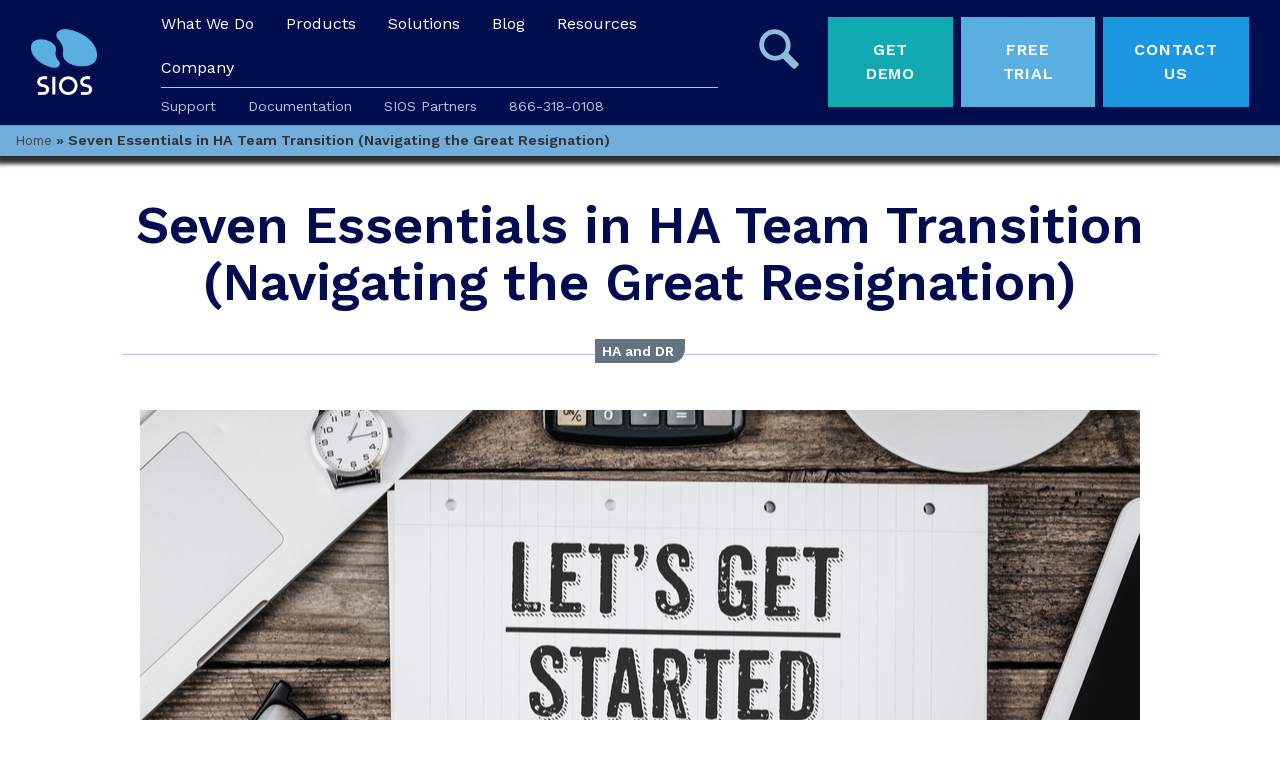

--- FILE ---
content_type: text/html; charset=UTF-8
request_url: https://us.sios.com/blog/seven-essentials-in-ha-team-transition-navigating-the-great-resignation/
body_size: 36404
content:
<!DOCTYPE html>
<html lang="en-US">
<head><meta charset="UTF-8"><script>if(navigator.userAgent.match(/MSIE|Internet Explorer/i)||navigator.userAgent.match(/Trident\/7\..*?rv:11/i)){var href=document.location.href;if(!href.match(/[?&]nowprocket/)){if(href.indexOf("?")==-1){if(href.indexOf("#")==-1){document.location.href=href+"?nowprocket=1"}else{document.location.href=href.replace("#","?nowprocket=1#")}}else{if(href.indexOf("#")==-1){document.location.href=href+"&nowprocket=1"}else{document.location.href=href.replace("#","&nowprocket=1#")}}}}</script><script>(()=>{class RocketLazyLoadScripts{constructor(){this.v="2.0.4",this.userEvents=["keydown","keyup","mousedown","mouseup","mousemove","mouseover","mouseout","touchmove","touchstart","touchend","touchcancel","wheel","click","dblclick","input"],this.attributeEvents=["onblur","onclick","oncontextmenu","ondblclick","onfocus","onmousedown","onmouseenter","onmouseleave","onmousemove","onmouseout","onmouseover","onmouseup","onmousewheel","onscroll","onsubmit"]}async t(){this.i(),this.o(),/iP(ad|hone)/.test(navigator.userAgent)&&this.h(),this.u(),this.l(this),this.m(),this.k(this),this.p(this),this._(),await Promise.all([this.R(),this.L()]),this.lastBreath=Date.now(),this.S(this),this.P(),this.D(),this.O(),this.M(),await this.C(this.delayedScripts.normal),await this.C(this.delayedScripts.defer),await this.C(this.delayedScripts.async),await this.T(),await this.F(),await this.j(),await this.A(),window.dispatchEvent(new Event("rocket-allScriptsLoaded")),this.everythingLoaded=!0,this.lastTouchEnd&&await new Promise(t=>setTimeout(t,500-Date.now()+this.lastTouchEnd)),this.I(),this.H(),this.U(),this.W()}i(){this.CSPIssue=sessionStorage.getItem("rocketCSPIssue"),document.addEventListener("securitypolicyviolation",t=>{this.CSPIssue||"script-src-elem"!==t.violatedDirective||"data"!==t.blockedURI||(this.CSPIssue=!0,sessionStorage.setItem("rocketCSPIssue",!0))},{isRocket:!0})}o(){window.addEventListener("pageshow",t=>{this.persisted=t.persisted,this.realWindowLoadedFired=!0},{isRocket:!0}),window.addEventListener("pagehide",()=>{this.onFirstUserAction=null},{isRocket:!0})}h(){let t;function e(e){t=e}window.addEventListener("touchstart",e,{isRocket:!0}),window.addEventListener("touchend",function i(o){o.changedTouches[0]&&t.changedTouches[0]&&Math.abs(o.changedTouches[0].pageX-t.changedTouches[0].pageX)<10&&Math.abs(o.changedTouches[0].pageY-t.changedTouches[0].pageY)<10&&o.timeStamp-t.timeStamp<200&&(window.removeEventListener("touchstart",e,{isRocket:!0}),window.removeEventListener("touchend",i,{isRocket:!0}),"INPUT"===o.target.tagName&&"text"===o.target.type||(o.target.dispatchEvent(new TouchEvent("touchend",{target:o.target,bubbles:!0})),o.target.dispatchEvent(new MouseEvent("mouseover",{target:o.target,bubbles:!0})),o.target.dispatchEvent(new PointerEvent("click",{target:o.target,bubbles:!0,cancelable:!0,detail:1,clientX:o.changedTouches[0].clientX,clientY:o.changedTouches[0].clientY})),event.preventDefault()))},{isRocket:!0})}q(t){this.userActionTriggered||("mousemove"!==t.type||this.firstMousemoveIgnored?"keyup"===t.type||"mouseover"===t.type||"mouseout"===t.type||(this.userActionTriggered=!0,this.onFirstUserAction&&this.onFirstUserAction()):this.firstMousemoveIgnored=!0),"click"===t.type&&t.preventDefault(),t.stopPropagation(),t.stopImmediatePropagation(),"touchstart"===this.lastEvent&&"touchend"===t.type&&(this.lastTouchEnd=Date.now()),"click"===t.type&&(this.lastTouchEnd=0),this.lastEvent=t.type,t.composedPath&&t.composedPath()[0].getRootNode()instanceof ShadowRoot&&(t.rocketTarget=t.composedPath()[0]),this.savedUserEvents.push(t)}u(){this.savedUserEvents=[],this.userEventHandler=this.q.bind(this),this.userEvents.forEach(t=>window.addEventListener(t,this.userEventHandler,{passive:!1,isRocket:!0})),document.addEventListener("visibilitychange",this.userEventHandler,{isRocket:!0})}U(){this.userEvents.forEach(t=>window.removeEventListener(t,this.userEventHandler,{passive:!1,isRocket:!0})),document.removeEventListener("visibilitychange",this.userEventHandler,{isRocket:!0}),this.savedUserEvents.forEach(t=>{(t.rocketTarget||t.target).dispatchEvent(new window[t.constructor.name](t.type,t))})}m(){const t="return false",e=Array.from(this.attributeEvents,t=>"data-rocket-"+t),i="["+this.attributeEvents.join("],[")+"]",o="[data-rocket-"+this.attributeEvents.join("],[data-rocket-")+"]",s=(e,i,o)=>{o&&o!==t&&(e.setAttribute("data-rocket-"+i,o),e["rocket"+i]=new Function("event",o),e.setAttribute(i,t))};new MutationObserver(t=>{for(const n of t)"attributes"===n.type&&(n.attributeName.startsWith("data-rocket-")||this.everythingLoaded?n.attributeName.startsWith("data-rocket-")&&this.everythingLoaded&&this.N(n.target,n.attributeName.substring(12)):s(n.target,n.attributeName,n.target.getAttribute(n.attributeName))),"childList"===n.type&&n.addedNodes.forEach(t=>{if(t.nodeType===Node.ELEMENT_NODE)if(this.everythingLoaded)for(const i of[t,...t.querySelectorAll(o)])for(const t of i.getAttributeNames())e.includes(t)&&this.N(i,t.substring(12));else for(const e of[t,...t.querySelectorAll(i)])for(const t of e.getAttributeNames())this.attributeEvents.includes(t)&&s(e,t,e.getAttribute(t))})}).observe(document,{subtree:!0,childList:!0,attributeFilter:[...this.attributeEvents,...e]})}I(){this.attributeEvents.forEach(t=>{document.querySelectorAll("[data-rocket-"+t+"]").forEach(e=>{this.N(e,t)})})}N(t,e){const i=t.getAttribute("data-rocket-"+e);i&&(t.setAttribute(e,i),t.removeAttribute("data-rocket-"+e))}k(t){Object.defineProperty(HTMLElement.prototype,"onclick",{get(){return this.rocketonclick||null},set(e){this.rocketonclick=e,this.setAttribute(t.everythingLoaded?"onclick":"data-rocket-onclick","this.rocketonclick(event)")}})}S(t){function e(e,i){let o=e[i];e[i]=null,Object.defineProperty(e,i,{get:()=>o,set(s){t.everythingLoaded?o=s:e["rocket"+i]=o=s}})}e(document,"onreadystatechange"),e(window,"onload"),e(window,"onpageshow");try{Object.defineProperty(document,"readyState",{get:()=>t.rocketReadyState,set(e){t.rocketReadyState=e},configurable:!0}),document.readyState="loading"}catch(t){console.log("WPRocket DJE readyState conflict, bypassing")}}l(t){this.originalAddEventListener=EventTarget.prototype.addEventListener,this.originalRemoveEventListener=EventTarget.prototype.removeEventListener,this.savedEventListeners=[],EventTarget.prototype.addEventListener=function(e,i,o){o&&o.isRocket||!t.B(e,this)&&!t.userEvents.includes(e)||t.B(e,this)&&!t.userActionTriggered||e.startsWith("rocket-")||t.everythingLoaded?t.originalAddEventListener.call(this,e,i,o):(t.savedEventListeners.push({target:this,remove:!1,type:e,func:i,options:o}),"mouseenter"!==e&&"mouseleave"!==e||t.originalAddEventListener.call(this,e,t.savedUserEvents.push,o))},EventTarget.prototype.removeEventListener=function(e,i,o){o&&o.isRocket||!t.B(e,this)&&!t.userEvents.includes(e)||t.B(e,this)&&!t.userActionTriggered||e.startsWith("rocket-")||t.everythingLoaded?t.originalRemoveEventListener.call(this,e,i,o):t.savedEventListeners.push({target:this,remove:!0,type:e,func:i,options:o})}}J(t,e){this.savedEventListeners=this.savedEventListeners.filter(i=>{let o=i.type,s=i.target||window;return e!==o||t!==s||(this.B(o,s)&&(i.type="rocket-"+o),this.$(i),!1)})}H(){EventTarget.prototype.addEventListener=this.originalAddEventListener,EventTarget.prototype.removeEventListener=this.originalRemoveEventListener,this.savedEventListeners.forEach(t=>this.$(t))}$(t){t.remove?this.originalRemoveEventListener.call(t.target,t.type,t.func,t.options):this.originalAddEventListener.call(t.target,t.type,t.func,t.options)}p(t){let e;function i(e){return t.everythingLoaded?e:e.split(" ").map(t=>"load"===t||t.startsWith("load.")?"rocket-jquery-load":t).join(" ")}function o(o){function s(e){const s=o.fn[e];o.fn[e]=o.fn.init.prototype[e]=function(){return this[0]===window&&t.userActionTriggered&&("string"==typeof arguments[0]||arguments[0]instanceof String?arguments[0]=i(arguments[0]):"object"==typeof arguments[0]&&Object.keys(arguments[0]).forEach(t=>{const e=arguments[0][t];delete arguments[0][t],arguments[0][i(t)]=e})),s.apply(this,arguments),this}}if(o&&o.fn&&!t.allJQueries.includes(o)){const e={DOMContentLoaded:[],"rocket-DOMContentLoaded":[]};for(const t in e)document.addEventListener(t,()=>{e[t].forEach(t=>t())},{isRocket:!0});o.fn.ready=o.fn.init.prototype.ready=function(i){function s(){parseInt(o.fn.jquery)>2?setTimeout(()=>i.bind(document)(o)):i.bind(document)(o)}return"function"==typeof i&&(t.realDomReadyFired?!t.userActionTriggered||t.fauxDomReadyFired?s():e["rocket-DOMContentLoaded"].push(s):e.DOMContentLoaded.push(s)),o([])},s("on"),s("one"),s("off"),t.allJQueries.push(o)}e=o}t.allJQueries=[],o(window.jQuery),Object.defineProperty(window,"jQuery",{get:()=>e,set(t){o(t)}})}P(){const t=new Map;document.write=document.writeln=function(e){const i=document.currentScript,o=document.createRange(),s=i.parentElement;let n=t.get(i);void 0===n&&(n=i.nextSibling,t.set(i,n));const c=document.createDocumentFragment();o.setStart(c,0),c.appendChild(o.createContextualFragment(e)),s.insertBefore(c,n)}}async R(){return new Promise(t=>{this.userActionTriggered?t():this.onFirstUserAction=t})}async L(){return new Promise(t=>{document.addEventListener("DOMContentLoaded",()=>{this.realDomReadyFired=!0,t()},{isRocket:!0})})}async j(){return this.realWindowLoadedFired?Promise.resolve():new Promise(t=>{window.addEventListener("load",t,{isRocket:!0})})}M(){this.pendingScripts=[];this.scriptsMutationObserver=new MutationObserver(t=>{for(const e of t)e.addedNodes.forEach(t=>{"SCRIPT"!==t.tagName||t.noModule||t.isWPRocket||this.pendingScripts.push({script:t,promise:new Promise(e=>{const i=()=>{const i=this.pendingScripts.findIndex(e=>e.script===t);i>=0&&this.pendingScripts.splice(i,1),e()};t.addEventListener("load",i,{isRocket:!0}),t.addEventListener("error",i,{isRocket:!0}),setTimeout(i,1e3)})})})}),this.scriptsMutationObserver.observe(document,{childList:!0,subtree:!0})}async F(){await this.X(),this.pendingScripts.length?(await this.pendingScripts[0].promise,await this.F()):this.scriptsMutationObserver.disconnect()}D(){this.delayedScripts={normal:[],async:[],defer:[]},document.querySelectorAll("script[type$=rocketlazyloadscript]").forEach(t=>{t.hasAttribute("data-rocket-src")?t.hasAttribute("async")&&!1!==t.async?this.delayedScripts.async.push(t):t.hasAttribute("defer")&&!1!==t.defer||"module"===t.getAttribute("data-rocket-type")?this.delayedScripts.defer.push(t):this.delayedScripts.normal.push(t):this.delayedScripts.normal.push(t)})}async _(){await this.L();let t=[];document.querySelectorAll("script[type$=rocketlazyloadscript][data-rocket-src]").forEach(e=>{let i=e.getAttribute("data-rocket-src");if(i&&!i.startsWith("data:")){i.startsWith("//")&&(i=location.protocol+i);try{const o=new URL(i).origin;o!==location.origin&&t.push({src:o,crossOrigin:e.crossOrigin||"module"===e.getAttribute("data-rocket-type")})}catch(t){}}}),t=[...new Map(t.map(t=>[JSON.stringify(t),t])).values()],this.Y(t,"preconnect")}async G(t){if(await this.K(),!0!==t.noModule||!("noModule"in HTMLScriptElement.prototype))return new Promise(e=>{let i;function o(){(i||t).setAttribute("data-rocket-status","executed"),e()}try{if(navigator.userAgent.includes("Firefox/")||""===navigator.vendor||this.CSPIssue)i=document.createElement("script"),[...t.attributes].forEach(t=>{let e=t.nodeName;"type"!==e&&("data-rocket-type"===e&&(e="type"),"data-rocket-src"===e&&(e="src"),i.setAttribute(e,t.nodeValue))}),t.text&&(i.text=t.text),t.nonce&&(i.nonce=t.nonce),i.hasAttribute("src")?(i.addEventListener("load",o,{isRocket:!0}),i.addEventListener("error",()=>{i.setAttribute("data-rocket-status","failed-network"),e()},{isRocket:!0}),setTimeout(()=>{i.isConnected||e()},1)):(i.text=t.text,o()),i.isWPRocket=!0,t.parentNode.replaceChild(i,t);else{const i=t.getAttribute("data-rocket-type"),s=t.getAttribute("data-rocket-src");i?(t.type=i,t.removeAttribute("data-rocket-type")):t.removeAttribute("type"),t.addEventListener("load",o,{isRocket:!0}),t.addEventListener("error",i=>{this.CSPIssue&&i.target.src.startsWith("data:")?(console.log("WPRocket: CSP fallback activated"),t.removeAttribute("src"),this.G(t).then(e)):(t.setAttribute("data-rocket-status","failed-network"),e())},{isRocket:!0}),s?(t.fetchPriority="high",t.removeAttribute("data-rocket-src"),t.src=s):t.src="data:text/javascript;base64,"+window.btoa(unescape(encodeURIComponent(t.text)))}}catch(i){t.setAttribute("data-rocket-status","failed-transform"),e()}});t.setAttribute("data-rocket-status","skipped")}async C(t){const e=t.shift();return e?(e.isConnected&&await this.G(e),this.C(t)):Promise.resolve()}O(){this.Y([...this.delayedScripts.normal,...this.delayedScripts.defer,...this.delayedScripts.async],"preload")}Y(t,e){this.trash=this.trash||[];let i=!0;var o=document.createDocumentFragment();t.forEach(t=>{const s=t.getAttribute&&t.getAttribute("data-rocket-src")||t.src;if(s&&!s.startsWith("data:")){const n=document.createElement("link");n.href=s,n.rel=e,"preconnect"!==e&&(n.as="script",n.fetchPriority=i?"high":"low"),t.getAttribute&&"module"===t.getAttribute("data-rocket-type")&&(n.crossOrigin=!0),t.crossOrigin&&(n.crossOrigin=t.crossOrigin),t.integrity&&(n.integrity=t.integrity),t.nonce&&(n.nonce=t.nonce),o.appendChild(n),this.trash.push(n),i=!1}}),document.head.appendChild(o)}W(){this.trash.forEach(t=>t.remove())}async T(){try{document.readyState="interactive"}catch(t){}this.fauxDomReadyFired=!0;try{await this.K(),this.J(document,"readystatechange"),document.dispatchEvent(new Event("rocket-readystatechange")),await this.K(),document.rocketonreadystatechange&&document.rocketonreadystatechange(),await this.K(),this.J(document,"DOMContentLoaded"),document.dispatchEvent(new Event("rocket-DOMContentLoaded")),await this.K(),this.J(window,"DOMContentLoaded"),window.dispatchEvent(new Event("rocket-DOMContentLoaded"))}catch(t){console.error(t)}}async A(){try{document.readyState="complete"}catch(t){}try{await this.K(),this.J(document,"readystatechange"),document.dispatchEvent(new Event("rocket-readystatechange")),await this.K(),document.rocketonreadystatechange&&document.rocketonreadystatechange(),await this.K(),this.J(window,"load"),window.dispatchEvent(new Event("rocket-load")),await this.K(),window.rocketonload&&window.rocketonload(),await this.K(),this.allJQueries.forEach(t=>t(window).trigger("rocket-jquery-load")),await this.K(),this.J(window,"pageshow");const t=new Event("rocket-pageshow");t.persisted=this.persisted,window.dispatchEvent(t),await this.K(),window.rocketonpageshow&&window.rocketonpageshow({persisted:this.persisted})}catch(t){console.error(t)}}async K(){Date.now()-this.lastBreath>45&&(await this.X(),this.lastBreath=Date.now())}async X(){return document.hidden?new Promise(t=>setTimeout(t)):new Promise(t=>requestAnimationFrame(t))}B(t,e){return e===document&&"readystatechange"===t||(e===document&&"DOMContentLoaded"===t||(e===window&&"DOMContentLoaded"===t||(e===window&&"load"===t||e===window&&"pageshow"===t)))}static run(){(new RocketLazyLoadScripts).t()}}RocketLazyLoadScripts.run()})();</script>
<link rel="icon" href="https://us.sios.com/wp-content/uploads/2022/01/sios-icon-36x36-1.png" sizes="32x32" />
<link rel="icon" href="https://us.sios.com/wp-content/uploads/2022/01/sios-icon-36x36-1.png" sizes="192x192" />
<link rel="apple-touch-icon" href="https://us.sios.com/wp-content/uploads/2022/01/sios-icon-36x36-1.png" />
<meta name="msapplication-TileImage" content="https://us.sios.com/wp-content/uploads/2022/01/sios-icon-36x36-1.png" />

<meta name="viewport" content="width=device-width, initial-scale=1, maximum-scale=1">
<meta name='robots' content='index, follow, max-image-preview:large, max-snippet:-1, max-video-preview:-1' />
	<style>img:is([sizes="auto" i], [sizes^="auto," i]) { contain-intrinsic-size: 3000px 1500px }</style>
	<link rel="alternate" type="application/rss+xml" title="SIOS Technology Corp. Feed" href="https://us.sios.com/feed/">
<script type="rocketlazyloadscript" id="cookie-law-info-gcm-var-js">
var _ckyGcm = {"status":true,"default_settings":[{"analytics":"granted","advertisement":"granted","functional":"denied","necessary":"granted","ad_user_data":"denied","ad_personalization":"denied","regions":"All"}],"wait_for_update":2000,"url_passthrough":true,"ads_data_redaction":false}</script>
<script type="rocketlazyloadscript" id="cookie-law-info-gcm-js" data-rocket-type="text/javascript" data-rocket-src="https://us.sios.com/wp-content/plugins/cookie-law-info/lite/frontend/js/gcm.min.js" data-rocket-defer defer></script> <script type="rocketlazyloadscript" data-minify="1" id="cookieyes" data-rocket-type="text/javascript" data-rocket-src="https://us.sios.com/wp-content/cache/min/1/client_data/f1cf4fb5e0d35361a97f7290/script.js?ver=1753143952" data-rocket-defer defer></script>
<!-- Google Tag Manager for WordPress by gtm4wp.com -->
<script data-cfasync="false" data-pagespeed-no-defer>
	var gtm4wp_datalayer_name = "dataLayer";
	var dataLayer = dataLayer || [];

	const gtm4wp_scrollerscript_debugmode         = false;
	const gtm4wp_scrollerscript_callbacktime      = 100;
	const gtm4wp_scrollerscript_readerlocation    = 150;
	const gtm4wp_scrollerscript_contentelementid  = "content";
	const gtm4wp_scrollerscript_scannertime       = 60;
</script>
<!-- End Google Tag Manager for WordPress by gtm4wp.com -->
	<!-- This site is optimized with the Yoast SEO plugin v26.3 - https://yoast.com/wordpress/plugins/seo/ -->
	<title>Seven Essentials in HA Team Transition: Navigating Resignation | SIOS</title>
<link data-rocket-preload as="style" href="https://fonts.googleapis.com/css2?family=Work+Sans%3Awght%40400%3B600&#038;display=swa&#038;ver=6.8.3&#038;display=swap" rel="preload">
<link href="https://fonts.googleapis.com/css2?family=Work+Sans%3Awght%40400%3B600&#038;display=swa&#038;ver=6.8.3&#038;display=swap" media="print" onload="this.media=&#039;all&#039;" rel="stylesheet">
<noscript><link rel="stylesheet" href="https://fonts.googleapis.com/css2?family=Work+Sans%3Awght%40400%3B600&#038;display=swa&#038;ver=6.8.3&#038;display=swap"></noscript>
<style id="rocket-critical-css">ul{box-sizing:border-box}:root{--wp--preset--font-size--normal:16px;--wp--preset--font-size--huge:42px}.screen-reader-text{border:0;clip-path:inset(50%);height:1px;margin:-1px;overflow:hidden;padding:0;position:absolute;width:1px;word-wrap:normal!important}#mega-menu-wrap-primary,#mega-menu-wrap-primary #mega-menu-primary,#mega-menu-wrap-primary #mega-menu-primary ul.mega-sub-menu,#mega-menu-wrap-primary #mega-menu-primary li.mega-menu-item,#mega-menu-wrap-primary #mega-menu-primary li.mega-menu-row,#mega-menu-wrap-primary #mega-menu-primary li.mega-menu-column,#mega-menu-wrap-primary #mega-menu-primary a.mega-menu-link{border-radius:0;box-shadow:none;background:none;border:0;bottom:auto;box-sizing:border-box;clip:auto;color:#212b36;display:block;float:none;font-family:inherit;font-size:14px;height:auto;left:auto;line-height:0.75;list-style-type:none;margin:0;min-height:auto;max-height:none;min-width:auto;max-width:none;opacity:1;outline:none;overflow:visible;padding:0;position:relative;right:auto;text-align:left;text-decoration:none;text-indent:0;text-transform:none;transform:none;top:auto;vertical-align:baseline;visibility:inherit;width:auto;word-wrap:break-word;white-space:normal}#mega-menu-wrap-primary:before,#mega-menu-wrap-primary #mega-menu-primary:before,#mega-menu-wrap-primary #mega-menu-primary ul.mega-sub-menu:before,#mega-menu-wrap-primary #mega-menu-primary li.mega-menu-item:before,#mega-menu-wrap-primary #mega-menu-primary li.mega-menu-row:before,#mega-menu-wrap-primary #mega-menu-primary li.mega-menu-column:before,#mega-menu-wrap-primary #mega-menu-primary a.mega-menu-link:before,#mega-menu-wrap-primary:after,#mega-menu-wrap-primary #mega-menu-primary:after,#mega-menu-wrap-primary #mega-menu-primary ul.mega-sub-menu:after,#mega-menu-wrap-primary #mega-menu-primary li.mega-menu-item:after,#mega-menu-wrap-primary #mega-menu-primary li.mega-menu-row:after,#mega-menu-wrap-primary #mega-menu-primary li.mega-menu-column:after,#mega-menu-wrap-primary #mega-menu-primary a.mega-menu-link:after{display:none}#mega-menu-wrap-primary{border-radius:0}@media only screen and (min-width:769px){#mega-menu-wrap-primary{background:rgba(0,0,0,0)}}#mega-menu-wrap-primary #mega-menu-primary{visibility:visible;text-align:left;padding:0px 0px 0px 8px}#mega-menu-wrap-primary #mega-menu-primary a.mega-menu-link{display:inline}#mega-menu-wrap-primary #mega-menu-primary p{margin-bottom:10px}#mega-menu-wrap-primary #mega-menu-primary img{max-width:100%}#mega-menu-wrap-primary #mega-menu-primary li.mega-menu-item>ul.mega-sub-menu{display:block;visibility:hidden;opacity:1}@media only screen and (max-width:768px){#mega-menu-wrap-primary #mega-menu-primary li.mega-menu-item>ul.mega-sub-menu{display:none;visibility:visible;opacity:1}}@media only screen and (min-width:769px){#mega-menu-wrap-primary #mega-menu-primary[data-effect="fade_up"] li.mega-menu-item.mega-menu-megamenu>ul.mega-sub-menu{opacity:0;transform:translate(0,10px)}}#mega-menu-wrap-primary #mega-menu-primary li.mega-menu-item.mega-menu-megamenu ul.mega-sub-menu ul.mega-sub-menu{visibility:inherit;opacity:1;display:block}#mega-menu-wrap-primary #mega-menu-primary li.mega-menu-item a.mega-menu-link:before{display:inline-block;font:inherit;font-family:dashicons;position:static;margin:0 6px 0 0px;vertical-align:top;-webkit-font-smoothing:antialiased;-moz-osx-font-smoothing:grayscale;color:inherit;background:transparent;height:auto;width:auto;top:auto}#mega-menu-wrap-primary #mega-menu-primary>li.mega-menu-megamenu.mega-menu-item{position:static}#mega-menu-wrap-primary #mega-menu-primary>li.mega-menu-item{margin:0 16px 0 0;display:inline-block;height:auto;vertical-align:middle}#mega-menu-wrap-primary #mega-menu-primary>li.mega-menu-item>a.mega-menu-link{line-height:44px;height:44px;padding:2px 8px 2px 8px;vertical-align:baseline;width:auto;display:block;color:#fff;text-transform:none;text-decoration:none;text-align:left;background:rgba(0,0,0,0);border:0;border-radius:0;font-family:inherit;font-size:16px;font-weight:normal;outline:none}@media only screen and (max-width:768px){#mega-menu-wrap-primary #mega-menu-primary>li.mega-menu-item{display:list-item;margin:0;clear:both;border:0}#mega-menu-wrap-primary #mega-menu-primary>li.mega-menu-item>a.mega-menu-link{border-radius:0;border:0;margin:0;line-height:40px;height:40px;padding:0 10px;background:transparent;text-align:left;color:#fff;font-size:16px}}#mega-menu-wrap-primary #mega-menu-primary li.mega-menu-megamenu>ul.mega-sub-menu>li.mega-menu-row{width:100%;float:left}#mega-menu-wrap-primary #mega-menu-primary li.mega-menu-megamenu>ul.mega-sub-menu>li.mega-menu-row .mega-menu-column{float:left;min-height:1px}@media only screen and (min-width:769px){#mega-menu-wrap-primary #mega-menu-primary li.mega-menu-megamenu>ul.mega-sub-menu>li.mega-menu-row>ul.mega-sub-menu>li.mega-menu-columns-1-of-12{width:8.33333%}#mega-menu-wrap-primary #mega-menu-primary li.mega-menu-megamenu>ul.mega-sub-menu>li.mega-menu-row>ul.mega-sub-menu>li.mega-menu-columns-2-of-12{width:16.66667%}#mega-menu-wrap-primary #mega-menu-primary li.mega-menu-megamenu>ul.mega-sub-menu>li.mega-menu-row>ul.mega-sub-menu>li.mega-menu-columns-3-of-12{width:25%}#mega-menu-wrap-primary #mega-menu-primary li.mega-menu-megamenu>ul.mega-sub-menu>li.mega-menu-row>ul.mega-sub-menu>li.mega-menu-columns-4-of-12{width:33.33333%}#mega-menu-wrap-primary #mega-menu-primary li.mega-menu-megamenu>ul.mega-sub-menu>li.mega-menu-row>ul.mega-sub-menu>li.mega-menu-columns-5-of-12{width:41.66667%}#mega-menu-wrap-primary #mega-menu-primary li.mega-menu-megamenu>ul.mega-sub-menu>li.mega-menu-row>ul.mega-sub-menu>li.mega-menu-columns-7-of-12{width:58.33333%}}@media only screen and (max-width:768px){#mega-menu-wrap-primary #mega-menu-primary li.mega-menu-megamenu>ul.mega-sub-menu>li.mega-menu-row>ul.mega-sub-menu>li.mega-menu-column{width:100%;clear:both}}#mega-menu-wrap-primary #mega-menu-primary li.mega-menu-megamenu>ul.mega-sub-menu>li.mega-menu-row .mega-menu-column>ul.mega-sub-menu>li.mega-menu-item{padding:0px 0px 0px 0px;width:100%}#mega-menu-wrap-primary #mega-menu-primary>li.mega-menu-megamenu>ul.mega-sub-menu{z-index:999;border-radius:0;background:#fff;border:0;padding:25px 25px 25px 25px;position:absolute;width:100%;max-width:none;left:0}@media only screen and (max-width:768px){#mega-menu-wrap-primary #mega-menu-primary>li.mega-menu-megamenu>ul.mega-sub-menu{float:left;position:static;width:100%}}@media only screen and (min-width:769px){#mega-menu-wrap-primary #mega-menu-primary>li.mega-menu-megamenu>ul.mega-sub-menu li.mega-menu-columns-1-of-12{width:8.33333%}#mega-menu-wrap-primary #mega-menu-primary>li.mega-menu-megamenu>ul.mega-sub-menu li.mega-menu-columns-2-of-12{width:16.66667%}#mega-menu-wrap-primary #mega-menu-primary>li.mega-menu-megamenu>ul.mega-sub-menu li.mega-menu-columns-3-of-12{width:25%}#mega-menu-wrap-primary #mega-menu-primary>li.mega-menu-megamenu>ul.mega-sub-menu li.mega-menu-columns-4-of-12{width:33.33333%}#mega-menu-wrap-primary #mega-menu-primary>li.mega-menu-megamenu>ul.mega-sub-menu li.mega-menu-columns-5-of-12{width:41.66667%}#mega-menu-wrap-primary #mega-menu-primary>li.mega-menu-megamenu>ul.mega-sub-menu li.mega-menu-columns-7-of-12{width:58.33333%}}#mega-menu-wrap-primary #mega-menu-primary>li.mega-menu-megamenu>ul.mega-sub-menu li.mega-menu-column>ul.mega-sub-menu>li.mega-menu-item{color:#212b36;font-family:inherit;font-size:14px;display:block;float:left;clear:none;padding:0px 0px 0px 0px;vertical-align:top}#mega-menu-wrap-primary #mega-menu-primary>li.mega-menu-megamenu>ul.mega-sub-menu li.mega-menu-column>ul.mega-sub-menu>li.mega-menu-item h4.mega-block-title{color:#333;font-family:inherit;font-size:24px;text-transform:none;text-decoration:none;font-weight:bold;text-align:left;margin:0px 0px 0px 0px;padding:0px 0px 15px 0px;vertical-align:top;display:block;visibility:inherit;border:0}#mega-menu-wrap-primary #mega-menu-primary>li.mega-menu-megamenu>ul.mega-sub-menu li.mega-menu-column>ul.mega-sub-menu>li.mega-menu-item>a.mega-menu-link{color:#3c7dca;font-family:inherit;font-size:16px;text-transform:none;text-decoration:none;font-weight:normal;text-align:left;margin:0px 0px 0px 0px;padding:0px 0px 0px 0px;vertical-align:top;display:block;border:0}#mega-menu-wrap-primary #mega-menu-primary>li.mega-menu-megamenu>ul.mega-sub-menu li.mega-menu-column>ul.mega-sub-menu>li.mega-menu-item li.mega-menu-item>a.mega-menu-link{color:#666;font-family:inherit;font-size:14px;text-transform:none;text-decoration:none;font-weight:normal;text-align:left;margin:0px 0px 0px 0px;padding:5px 0px 0px 0px;vertical-align:top;display:block;border:0}@media only screen and (max-width:768px){#mega-menu-wrap-primary #mega-menu-primary>li.mega-menu-megamenu>ul.mega-sub-menu{border:0;padding:10px;border-radius:0}}#mega-menu-wrap-primary #mega-menu-primary li.mega-menu-item-has-children>a.mega-menu-link>span.mega-indicator:after{content:'\f140';font-family:dashicons;font-weight:normal;display:inline-block;margin:0 0 0 6px;vertical-align:top;-webkit-font-smoothing:antialiased;-moz-osx-font-smoothing:grayscale;transform:rotate(0);color:inherit;position:relative;background:transparent;height:auto;width:auto;right:auto;line-height:inherit}#mega-menu-wrap-primary #mega-menu-primary li.mega-menu-item-has-children>a.mega-menu-link>span.mega-indicator{display:inline;height:auto;width:auto;background:transparent;position:relative;left:auto;min-width:auto;line-height:inherit;color:inherit;font-size:inherit;padding:0}#mega-menu-wrap-primary #mega-menu-primary li.mega-menu-item-has-children li.mega-menu-item-has-children>a.mega-menu-link>span.mega-indicator{float:right}@media only screen and (max-width:768px){#mega-menu-wrap-primary #mega-menu-primary li.mega-menu-item-has-children>a.mega-menu-link>span.mega-indicator{float:right}}#mega-menu-wrap-primary #mega-menu-primary li.mega-menu-megamenu:not(.mega-menu-tabbed) li.mega-menu-item-has-children:not(.mega-collapse-children)>a.mega-menu-link>span.mega-indicator,#mega-menu-wrap-primary #mega-menu-primary li.mega-menu-item-has-children.mega-hide-arrow>a.mega-menu-link>span.mega-indicator{display:none}@media only screen and (min-width:769px){#mega-menu-wrap-primary #mega-menu-primary li.mega-hide-on-desktop{display:none}}@media only screen and (max-width:768px){#mega-menu-wrap-primary:after{content:"";display:table;clear:both}}#mega-menu-wrap-primary .mega-menu-toggle{display:none;z-index:1;background:#222;border-radius:2px 2px 2px 2px;line-height:40px;height:40px;text-align:left;outline:none;white-space:nowrap}@media only screen and (max-width:768px){#mega-menu-wrap-primary .mega-menu-toggle{display:none}}#mega-menu-wrap-primary .mega-menu-toggle .mega-toggle-blocks-left,#mega-menu-wrap-primary .mega-menu-toggle .mega-toggle-blocks-center,#mega-menu-wrap-primary .mega-menu-toggle .mega-toggle-blocks-right{display:-webkit-box;display:-ms-flexbox;display:-webkit-flex;display:flex;-ms-flex-preferred-size:33.33%;-webkit-flex-basis:33.33%;flex-basis:33.33%}#mega-menu-wrap-primary .mega-menu-toggle .mega-toggle-blocks-left{-webkit-box-flex:1;-ms-flex:1;-webkit-flex:1;flex:1;-webkit-box-pack:start;-ms-flex-pack:start;-webkit-justify-content:flex-start;justify-content:flex-start}#mega-menu-wrap-primary .mega-menu-toggle .mega-toggle-blocks-center{-webkit-box-pack:center;-ms-flex-pack:center;-webkit-justify-content:center;justify-content:center}#mega-menu-wrap-primary .mega-menu-toggle .mega-toggle-blocks-right{-webkit-box-flex:1;-ms-flex:1;-webkit-flex:1;flex:1;-webkit-box-pack:end;-ms-flex-pack:end;-webkit-justify-content:flex-end;justify-content:flex-end}#mega-menu-wrap-primary .mega-menu-toggle .mega-toggle-blocks-right .mega-toggle-block{margin-right:6px}#mega-menu-wrap-primary .mega-menu-toggle .mega-toggle-blocks-right .mega-toggle-block:only-child{margin-left:6px}#mega-menu-wrap-primary .mega-menu-toggle .mega-toggle-block{display:-webkit-box;display:-ms-flexbox;display:-webkit-flex;display:flex;height:100%;outline:0;-webkit-align-self:center;-ms-flex-item-align:center;align-self:center;-ms-flex-negative:0;-webkit-flex-shrink:0;flex-shrink:0}@media only screen and (max-width:768px){#mega-menu-wrap-primary .mega-menu-toggle+#mega-menu-primary{background:rgba(255,255,255,0);padding:0px 0px 0px 0px;display:block}}#mega-menu-wrap-primary .mega-menu-toggle .mega-toggle-block-1 .mega-toggle-animated{padding:0;display:-webkit-box;display:-ms-flexbox;display:-webkit-flex;display:flex;font:inherit;color:inherit;text-transform:none;background-color:transparent;border:0;margin:0;overflow:visible;transform:scale(0.8);align-self:center;outline:0;background:none}#mega-menu-wrap-primary .mega-menu-toggle .mega-toggle-block-1 .mega-toggle-animated-box{width:40px;height:24px;display:inline-block;position:relative;outline:0}#mega-menu-wrap-primary .mega-menu-toggle .mega-toggle-block-1 .mega-toggle-animated-inner{display:block;top:50%;margin-top:-2px}#mega-menu-wrap-primary .mega-menu-toggle .mega-toggle-block-1 .mega-toggle-animated-inner,#mega-menu-wrap-primary .mega-menu-toggle .mega-toggle-block-1 .mega-toggle-animated-inner::before,#mega-menu-wrap-primary .mega-menu-toggle .mega-toggle-block-1 .mega-toggle-animated-inner::after{width:40px;height:4px;background-color:#ddd;border-radius:4px;position:absolute}#mega-menu-wrap-primary .mega-menu-toggle .mega-toggle-block-1 .mega-toggle-animated-inner::before,#mega-menu-wrap-primary .mega-menu-toggle .mega-toggle-block-1 .mega-toggle-animated-inner::after{content:"";display:block}#mega-menu-wrap-primary .mega-menu-toggle .mega-toggle-block-1 .mega-toggle-animated-inner::before{top:-10px}#mega-menu-wrap-primary .mega-menu-toggle .mega-toggle-block-1 .mega-toggle-animated-inner::after{bottom:-10px}#mega-menu-wrap-primary .mega-menu-toggle .mega-toggle-block-1 .mega-toggle-animated-slider .mega-toggle-animated-inner{top:2px}#mega-menu-wrap-primary .mega-menu-toggle .mega-toggle-block-1 .mega-toggle-animated-slider .mega-toggle-animated-inner::before{top:10px}#mega-menu-wrap-primary .mega-menu-toggle .mega-toggle-block-1 .mega-toggle-animated-slider .mega-toggle-animated-inner::after{top:20px}#mega-menu-wrap-primary{clear:both}.sub-column-arrow .mega-block-title{font-size:16px!important;margin-bottom:12px!important}.sub-column-arrow .custom-html-widget .mega-block-title{margin-bottom:0!important}.sub-column-arrow .mega-block-title>a,.sub-arrow>a{color:#000d4f!important;font-weight:600!important;margin-top:5px!important}.sub-arrow ul.mega-sub-menu{margin-top:10px!important}.sub-column-arrow .mega-block-title:after,.sub-arrow>a:after{content:"\2192";font-size:20px;margin-left:5px}#mega-menu-wrap-primary #mega-menu-primary>li.mega-menu-megamenu>ul.mega-sub-menu li.mega-menu-column>ul.mega-sub-menu>li.mega-menu-item li.mega-menu-item>a.mega-menu-link{font-size:16px;line-height:1.2;margin-bottom:8px;color:#3c7dca}#mega-menu-wrap-primary #mega-menu-primary>li.mega-menu-megamenu>ul.mega-sub-menu li.mega-menu-column>ul.mega-sub-menu>li.mega-menu-item h4.mega-block-title{padding-bottom:0}#mega-menu-wrap-primary #mega-menu-primary li.mega-menu-megamenu>ul.mega-sub-menu>li.mega-menu-row .mega-menu-column>ul.mega-sub-menu>li.mega-menu-item{padding-bottom:13px}#mega-menu-wrap-primary #mega-menu-primary li.mega-menu-megamenu>ul.mega-sub-menu>li.mega-menu-row .mega-menu-column>ul.mega-sub-menu>li.mega-menu-item a.mega-menu-link{line-height:1.2}#mega-menu-wrap-primary #mega-menu-primary li.mega-menu-megamenu:not(.mega-menu-tabbed) li.mega-menu-item-has-children:not(.mega-collapse-children)>a.mega-menu-link>span.mega-indicator{display:inline;float:none;line-height:1.2}#mega-menu-wrap-primary #mega-menu-primary li.mega-menu-item-has-children>a.mega-menu-link>span.mega-indicator:after{content:"\2192";font-size:20px;margin-left:5px;font-weight:normal;font-family:inherit;line-height:0.9}#mega-menu-wrap-primary #mega-menu-primary>li.mega-menu-megamenu>ul.mega-sub-menu li.mega-menu-column>ul.mega-sub-menu>li.mega-menu-item{float:none!important}@media only screen and (min-width:769px){.col-border-right>.mega-sub-menu{box-sizing:border-box;margin-right:30px!important;border-right:1px solid #afc4dd!important;margin-top:0!important;padding-top:10px}}.col-padding-right .mega-sub-menu{padding-right:30px!important}@media only screen and (max-width:1199px){#mega-menu-wrap-primary #mega-menu-primary>li.mega-menu-item{margin-right:4px}#mega-menu-wrap-primary #mega-menu-primary>li.mega-menu-item>a.mega-menu-link{font-size:14px}}@media only screen and (max-width:992px){#mega-menu-wrap-primary #mega-menu-primary>li.mega-menu-item{margin-right:10px}#mega-menu-wrap-primary #mega-menu-primary>li.mega-menu-item>a.mega-menu-link{font-size:18px}}@media only screen and (max-width:768px){#mega-menu-wrap-primary #mega-menu-primary>li.mega-menu-item>a.mega-menu-link{font-size:18px}}h1,h4,p,ul{margin-top:0}ul{margin-bottom:1rem}img,svg{vertical-align:middle}body{text-align:left}h1,h4,label{margin-bottom:.5rem}button,input{overflow:visible}article,footer,header,main,nav{display:block}label{display:inline-block}:root{--blue:#5aafe1;--indigo:#6610f2;--purple:#6f42c1;--pink:#e83e8c;--red:#dc3545;--orange:#fd7e14;--yellow:#ffdd4a;--green:#28a745;--teal:#20c997;--cyan:#11aab3;--white:#fff;--gray:#6c757d;--gray-dark:#343a40;--primary:#5aafe1;--secondary:#004d9e;--success:#28a745;--info:#11aab3;--warning:#ffdd4a;--danger:#dc3545;--light:#fff;--dark:#000d4f;--breakpoint-xs:0;--breakpoint-sm:576px;--breakpoint-md:768px;--breakpoint-lg:992px;--breakpoint-xl:1200px;--font-family-sans-serif:"Work Sans",Helvetica,Arial,sans-serif;--font-family-monospace:Menlo,Monaco,Consolas,"Courier New",monospace}*,::after,::before{box-sizing:border-box}html{font-family:sans-serif;line-height:1.15;-webkit-text-size-adjust:100%}body{margin:0;font-family:"Work Sans",Helvetica,Arial,sans-serif;font-size:1.125rem;font-weight:400;line-height:1.5;color:#212b36;background-color:#fff}p{margin-bottom:1em}ul ul{margin-bottom:0}a{color:#5aafe1;text-decoration:none;background-color:transparent}img{border-style:none}svg{overflow:hidden}button{border-radius:0}button,input{margin:0;font-family:inherit;font-size:inherit;line-height:inherit}button{text-transform:none}[type=button],[type=submit],button{-webkit-appearance:button}[type=button]::-moz-focus-inner,[type=submit]::-moz-focus-inner,button::-moz-focus-inner{padding:0;border-style:none}[type=search]{outline-offset:-2px;-webkit-appearance:none}[type=search]::-webkit-search-decoration{-webkit-appearance:none}::-webkit-file-upload-button{font:inherit;-webkit-appearance:button}h1,h4{margin-bottom:.5rem;font-family:inherit;font-weight:600;line-height:1.1;color:#000d4f}h1{font-size:3.25rem}h4{font-size:1.5rem}.container{width:100%;padding-right:.9375rem;padding-left:.9375rem;margin-right:auto;margin-left:auto}.row{display:-ms-flexbox;display:flex;-ms-flex-wrap:wrap;flex-wrap:wrap;margin-right:-.9375rem;margin-left:-.9375rem}.col-12,.col-lg-10{position:relative;width:100%;padding-right:.9375rem;padding-left:.9375rem}.col-12{-ms-flex:0 0 100%;flex:0 0 100%;max-width:100%}input[type=search],input[type=text]{display:block;width:100%;height:calc(1.5em + 1rem + 2px);padding:.5rem 1rem;font-size:1.125rem;font-weight:400;line-height:1.5;color:#495057;background-color:#fff;background-clip:padding-box;border:1px solid #ced4da;border-radius:0}input[type=search]::-ms-expand,input[type=text]::-ms-expand{background-color:transparent;border:0}input[type=search]::-webkit-input-placeholder,input[type=text]::-webkit-input-placeholder{color:#6c757d;opacity:1}input[type=search]::-moz-placeholder,input[type=text]::-moz-placeholder{color:#6c757d;opacity:1}input[type=search]::-ms-input-placeholder,input[type=text]::-ms-input-placeholder{color:#6c757d;opacity:1}input[readonly][type=text]{background-color:#e9ecef;opacity:1}.btn{display:inline-block;color:#212b36;text-align:center;vertical-align:middle;background-color:transparent;border:1px solid transparent;padding:.5rem 1.25rem;line-height:1.5;border-radius:0}.btn-primary{color:#212b36;background-color:#5aafe1;border-color:#5aafe1}.btn-info{color:#fff;background-color:#11aab3;border-color:#11aab3}.collapse:not(.show){display:none}.navbar{display:-ms-flexbox;-ms-flex-wrap:wrap}.navbar-toggler-icon{content:""}.nav-link{display:block;padding:.5rem 1rem}.navbar{position:relative;display:flex;flex-wrap:wrap;-ms-flex-align:center;align-items:center;-ms-flex-pack:justify;justify-content:space-between;padding:1rem}.navbar .container{display:-ms-flexbox;display:flex;-ms-flex-wrap:wrap;flex-wrap:wrap;-ms-flex-align:center;align-items:center;-ms-flex-pack:justify;justify-content:space-between}.navbar-brand{display:inline-block;padding-top:.28906rem;padding-bottom:.28906rem;margin-right:1rem;font-size:1.40625rem;line-height:inherit;white-space:nowrap}.navbar-nav{display:-ms-flexbox}.navbar-nav{display:flex;-ms-flex-direction:column;flex-direction:column;padding-left:0;margin-bottom:0;list-style:none}.navbar-nav .nav-link{padding-right:0;padding-left:0}.navbar-collapse{-ms-flex-preferred-size:100%;flex-basis:100%;-ms-flex-positive:1;flex-grow:1;-ms-flex-align:center;align-items:center}.navbar-toggler{padding:.25rem .75rem;font-size:1.40625rem;line-height:1;background-color:transparent;border:1px solid transparent;border-radius:0}.navbar-toggler-icon{display:inline-block;width:1.5em;height:1.5em;vertical-align:middle;background:50%/100% 100% no-repeat}.navbar-dark .navbar-brand{color:#11aab3}.navbar-dark .navbar-nav .nav-link{color:#fff}.navbar-dark .navbar-toggler{color:#fff;border-color:rgba(255,255,255,.1)}.navbar-dark .navbar-toggler-icon{background-image:url("data:image/svg+xml,%3csvg xmlns='http://www.w3.org/2000/svg' width='30' height='30' viewBox='0 0 30 30'%3e%3cpath stroke='%23fff' stroke-linecap='round' stroke-miterlimit='10' stroke-width='2' d='M4 7h22M4 15h22M4 23h22'/%3e%3c/svg%3e")}.bg-dark{background-color:#000d4f!important}.justify-content-between{-ms-flex-pack:justify!important;justify-content:space-between!important}.align-items-center{-ms-flex-align:center!important;align-items:center!important}.w-100{width:100%!important}img{max-width:100%;height:auto}h4{padding-top:1.875rem}.mr-auto{margin-right:auto!important}.text-center{text-align:center!important}body{-webkit-font-smoothing:antialiased;-moz-osx-font-smoothing:grayscale}img{width:auto}iframe{max-width:100%}h1:first-child,h4:first-child{margin-top:0}ul{font-size:1.125rem;line-height:1.5rem}li{margin-bottom:.625rem}h4{padding-bottom:1.25rem}.screen-reader-text{border:0;clip:rect(1px,1px,1px,1px);-webkit-clip-path:inset(50%);clip-path:inset(50%);height:1px;margin:-.0625rem;overflow:hidden;padding:0;position:absolute;width:1px;word-wrap:normal!important}#header .navbar-collapse{-ms-flex-wrap:wrap;flex-wrap:wrap}#header .navbar-collapse .btn{margin-left:.5rem;padding-top:1.25rem;padding-bottom:1.25rem;margin-bottom:0}#header .navbar-collapse .btn .nav-link{padding:0}#header .navbar-brand{position:relative;z-index:10;margin:1rem 3rem 1rem 0}#header .navbar-brand a{display:block}#header .navbar-brand img{width:66px;height:66px}.navbar{padding-top:0;padding-bottom:0;overflow:visible}.navbar #mega-menu-wrap-primary #mega-menu-primary{position:relative!important}.navbar #mega-menu-wrap-primary #mega-menu-primary::after{display:block;position:absolute;content:'';bottom:0;left:16px;right:20px;height:1px;background:#afc4dd;z-index:0}.navbar #mega-menu-wrap-primary #mega-menu-primary li.mega-menu-item{line-height:1.3}.navbar .navbar-collapse .navbar-nav>.nav-item{position:relative;margin-bottom:0}.navbar .navbar-collapse .navbar-nav>.nav-item>.nav-link{display:-ms-flexbox;display:flex;-ms-flex-pack:justify;justify-content:space-between;-ms-flex-align:center;align-items:center}.navbar .navbar-collapse .navbar-nav>.nav-item>.nav-link::after{display:none}.navbar .navbar-collapse .menu-utility-menu-container .nav-link{color:#afc4dd;font-size:.875rem;padding:.25rem 1rem}.categories::after,.categories::before{content:''}.tags .tag{display:inline-block}.btn{font-weight:600;text-transform:uppercase;letter-spacing:.05rem;font-size:1rem}.btn.btn-primary{color:#fff}.padding-vert{padding-top:2.5rem}.padding-vert{padding-bottom:2.5rem}h1{margin-bottom:1.75rem}h4{margin-bottom:.75rem}.tags .tag{color:#212b36;background:#afc4dd;font-weight:600;font-size:.875rem;line-height:1.125rem;margin:0 0 .5em;padding:.2em .75em .25em .5em;border-radius:0 0 1em}.categories{display:-ms-flexbox;display:flex;-ms-flex-pack:center;justify-content:center;-ms-flex-align:center;align-items:center}.categories::after,.categories::before{height:1px;background:#afc4dd;-ms-flex:1;flex:1;min-width:1px}.main-column span.rt-reading-time{display:none!important}@media (min-width:576px){.container{max-width:540px}}@media (min-width:768px){.container{max-width:720px}}@media (min-width:992px){.container{max-width:960px}.col-lg-10{-ms-flex:0 0 83.33333%;flex:0 0 83.33333%;max-width:83.33333%}.offset-lg-1{margin-left:8.33333%}.navbar-expand-lg{-ms-flex-flow:row nowrap;flex-flow:row nowrap;-ms-flex-pack:start;justify-content:flex-start}.navbar-expand-lg .navbar-nav{-ms-flex-direction:row;flex-direction:row}.navbar-expand-lg .navbar-nav .nav-link{padding-right:.5rem;padding-left:.5rem}.navbar-expand-lg>.container{-ms-flex-wrap:nowrap;flex-wrap:nowrap}.navbar-expand-lg .navbar-collapse{display:-ms-flexbox!important;display:flex!important;-ms-flex-preferred-size:auto;flex-basis:auto}.navbar-expand-lg .navbar-toggler{display:none}.d-lg-flex{display:-ms-flexbox!important;display:flex!important}#header .navbar-brand{position:relative;padding:0;-ms-flex-negative:0;flex-shrink:0}.navbar .navbar-collapse .navbar-nav>.nav-item>.nav-link{padding:.4rem 1rem;display:block}}@media (min-width:1200px){.container{max-width:1440px}}@media (max-width:991.98px){.navbar-expand-lg>.container{padding-right:0;padding-left:0}.container{padding-left:1.5rem;padding-right:1.5rem}.navbar #mega-menu-wrap-primary #mega-menu-primary::after{display:none}.navbar #menu-secondary-menu{padding-bottom:1.25rem;-ms-flex-direction:row;flex-direction:row}.navbar #menu-secondary-menu li{-ms-flex-direction:column;flex-direction:column;-ms-flex-preferred-size:100%;flex-basis:100%;-ms-flex:1;flex:1}.navbar #menu-secondary-menu a{text-align:center;-ms-flex-pack:center;justify-content:center}}@media (max-width:1199.98px){.navbar #mega-menu-wrap-primary #mega-menu-primary::after{right:8px}}.btn-contact{background-color:#1c98e1;border-color:#1c98e1}</style>
	<meta name="description" content="Navigate &quot;The Great Resignation&quot; in your HA team with 7 essentials. Safeguard operations and app availability effectively. See more here." />
	<link rel="canonical" href="https://us.sios.com/blog/seven-essentials-in-ha-team-transition-navigating-the-great-resignation/" />
	<meta property="og:locale" content="en_US" />
	<meta property="og:type" content="article" />
	<meta property="og:title" content="Seven Essentials in HA Team Transition: Navigating Resignation | SIOS" />
	<meta property="og:description" content="Navigate &quot;The Great Resignation&quot; in your HA team with 7 essentials. Safeguard operations and app availability effectively. See more here." />
	<meta property="og:url" content="https://us.sios.com/blog/seven-essentials-in-ha-team-transition-navigating-the-great-resignation/" />
	<meta property="og:site_name" content="SIOS Technology Corp." />
	<meta property="article:published_time" content="2022-01-29T04:25:57+00:00" />
	<meta property="article:modified_time" content="2024-06-18T19:57:18+00:00" />
	<meta property="og:image" content="https://us.sios.com/wp-content/uploads/2020/11/quickstartguide-21_582610498.png" />
	<meta property="og:image:width" content="1000" />
	<meta property="og:image:height" content="507" />
	<meta property="og:image:type" content="image/png" />
	<meta name="author" content="Cassius Rhue" />
	<meta name="twitter:card" content="summary_large_image" />
	<meta name="twitter:creator" content="@SIOSTech" />
	<meta name="twitter:site" content="@SIOSTech" />
	<meta name="twitter:label1" content="Written by" />
	<meta name="twitter:data1" content="Cassius Rhue" />
	<meta name="twitter:label2" content="Est. reading time" />
	<meta name="twitter:data2" content="8 minutes" />
	<script type="application/ld+json" class="yoast-schema-graph">{"@context":"https://schema.org","@graph":[{"@type":"Article","@id":"https://us.sios.com/blog/seven-essentials-in-ha-team-transition-navigating-the-great-resignation/#article","isPartOf":{"@id":"https://us.sios.com/blog/seven-essentials-in-ha-team-transition-navigating-the-great-resignation/"},"author":{"name":"Cassius Rhue","@id":"https://us.sios.com/#/schema/person/254c2ae79beaa6747561f7974560420d"},"headline":"Seven Essentials in HA Team Transition (Navigating the Great Resignation)","datePublished":"2022-01-29T04:25:57+00:00","dateModified":"2024-06-18T19:57:18+00:00","mainEntityOfPage":{"@id":"https://us.sios.com/blog/seven-essentials-in-ha-team-transition-navigating-the-great-resignation/"},"wordCount":1604,"publisher":{"@id":"https://us.sios.com/#organization"},"image":{"@id":"https://us.sios.com/blog/seven-essentials-in-ha-team-transition-navigating-the-great-resignation/#primaryimage"},"thumbnailUrl":"https://us.sios.com/wp-content/uploads/2020/11/quickstartguide-21_582610498.png","keywords":["High Availability"],"articleSection":["HA and DR"],"inLanguage":"en-US"},{"@type":"WebPage","@id":"https://us.sios.com/blog/seven-essentials-in-ha-team-transition-navigating-the-great-resignation/","url":"https://us.sios.com/blog/seven-essentials-in-ha-team-transition-navigating-the-great-resignation/","name":"Seven Essentials in HA Team Transition: Navigating Resignation | SIOS","isPartOf":{"@id":"https://us.sios.com/#website"},"primaryImageOfPage":{"@id":"https://us.sios.com/blog/seven-essentials-in-ha-team-transition-navigating-the-great-resignation/#primaryimage"},"image":{"@id":"https://us.sios.com/blog/seven-essentials-in-ha-team-transition-navigating-the-great-resignation/#primaryimage"},"thumbnailUrl":"https://us.sios.com/wp-content/uploads/2020/11/quickstartguide-21_582610498.png","datePublished":"2022-01-29T04:25:57+00:00","dateModified":"2024-06-18T19:57:18+00:00","description":"Navigate \"The Great Resignation\" in your HA team with 7 essentials. Safeguard operations and app availability effectively. See more here.","breadcrumb":{"@id":"https://us.sios.com/blog/seven-essentials-in-ha-team-transition-navigating-the-great-resignation/#breadcrumb"},"inLanguage":"en-US","potentialAction":[{"@type":"ReadAction","target":["https://us.sios.com/blog/seven-essentials-in-ha-team-transition-navigating-the-great-resignation/"]}]},{"@type":"ImageObject","inLanguage":"en-US","@id":"https://us.sios.com/blog/seven-essentials-in-ha-team-transition-navigating-the-great-resignation/#primaryimage","url":"https://us.sios.com/wp-content/uploads/2020/11/quickstartguide-21_582610498.png","contentUrl":"https://us.sios.com/wp-content/uploads/2020/11/quickstartguide-21_582610498.png","width":1000,"height":507,"caption":"Quickstart HA"},{"@type":"BreadcrumbList","@id":"https://us.sios.com/blog/seven-essentials-in-ha-team-transition-navigating-the-great-resignation/#breadcrumb","itemListElement":[{"@type":"ListItem","position":1,"name":"Home","item":"https://us.sios.com/"},{"@type":"ListItem","position":2,"name":"Seven Essentials in HA Team Transition (Navigating the Great Resignation)"}]},{"@type":"WebSite","@id":"https://us.sios.com/#website","url":"https://us.sios.com/","name":"SIOS Technology Corp.","description":"Optimize and Protect Business-Essential Application Environments","publisher":{"@id":"https://us.sios.com/#organization"},"potentialAction":[{"@type":"SearchAction","target":{"@type":"EntryPoint","urlTemplate":"https://us.sios.com/?s={search_term_string}"},"query-input":{"@type":"PropertyValueSpecification","valueRequired":true,"valueName":"search_term_string"}}],"inLanguage":"en-US"},{"@type":"Organization","@id":"https://us.sios.com/#organization","name":"SIOS Technology Corp.","url":"https://us.sios.com/","logo":{"@type":"ImageObject","inLanguage":"en-US","@id":"https://us.sios.com/#/schema/logo/image/","url":"https://us.sios.com/wp-content/uploads/2022/08/logo-sios-v.jpg","contentUrl":"https://us.sios.com/wp-content/uploads/2022/08/logo-sios-v.jpg","width":949,"height":933,"caption":"SIOS Technology Corp."},"image":{"@id":"https://us.sios.com/#/schema/logo/image/"},"sameAs":["https://x.com/SIOSTech","https://www.linkedin.com/company/siostech/"]},{"@type":"Person","@id":"https://us.sios.com/#/schema/person/254c2ae79beaa6747561f7974560420d","name":"Cassius Rhue","image":{"@type":"ImageObject","inLanguage":"en-US","@id":"https://us.sios.com/#/schema/person/image/","url":"https://secure.gravatar.com/avatar/4ceafc4956683aebb25e9f4f090d2661ea040b9d0bed4dd5073f0728a2f20747?s=96&d=mm&r=g","contentUrl":"https://secure.gravatar.com/avatar/4ceafc4956683aebb25e9f4f090d2661ea040b9d0bed4dd5073f0728a2f20747?s=96&d=mm&r=g","caption":"Cassius Rhue"},"description":"Cassius Rhue leads the Customer Experience team at SIOS Technology responsible for customer success spanning pre-sales, post-sales and professional services engagements. With more than 22 years of experience at SIOS and a keen focus on the customer, Cassius’ significant skills, and deep knowledge in software engineering, development, design, and deployment specifically in the HA/DR space are instrumental in addressing customer issues and driving their success. Cassius is a frequent blogger and public speaker on high availability and disaster recovery. His articles have been featured in Medium, CustomerTHINK, DevOps Digest, etc.","sameAs":["https://us.sios.com/about/sios-leadership/","http://linkedin.com/in/cassius-rhue-aa73aa85"],"url":""}]}</script>
	<!-- / Yoast SEO plugin. -->


<link rel='dns-prefetch' href='//static.addtoany.com' />
<link rel='dns-prefetch' href='//kit.fontawesome.com' />
<link rel='dns-prefetch' href='//cdn.jsdelivr.net' />
<link rel='dns-prefetch' href='//fonts.googleapis.com' />
<link href='https://fonts.gstatic.com' crossorigin rel='preconnect' />
<link rel="alternate" type="text/calendar" title="SIOS Technology Corp. &raquo; iCal Feed" href="https://us.sios.com/events/?ical=1" />
<style id='wp-emoji-styles-inline-css' type='text/css'>

	img.wp-smiley, img.emoji {
		display: inline !important;
		border: none !important;
		box-shadow: none !important;
		height: 1em !important;
		width: 1em !important;
		margin: 0 0.07em !important;
		vertical-align: -0.1em !important;
		background: none !important;
		padding: 0 !important;
	}
</style>
<link rel='preload'  href='https://us.sios.com/wp-includes/css/dist/block-library/style.min.css?ver=6.8.3' data-rocket-async="style" as="style" onload="this.onload=null;this.rel='stylesheet'" onerror="this.removeAttribute('data-rocket-async')"  type='text/css' media='all' />
<style id='classic-theme-styles-inline-css' type='text/css'>
/*! This file is auto-generated */
.wp-block-button__link{color:#fff;background-color:#32373c;border-radius:9999px;box-shadow:none;text-decoration:none;padding:calc(.667em + 2px) calc(1.333em + 2px);font-size:1.125em}.wp-block-file__button{background:#32373c;color:#fff;text-decoration:none}
</style>
<style id='global-styles-inline-css' type='text/css'>
:root{--wp--preset--aspect-ratio--square: 1;--wp--preset--aspect-ratio--4-3: 4/3;--wp--preset--aspect-ratio--3-4: 3/4;--wp--preset--aspect-ratio--3-2: 3/2;--wp--preset--aspect-ratio--2-3: 2/3;--wp--preset--aspect-ratio--16-9: 16/9;--wp--preset--aspect-ratio--9-16: 9/16;--wp--preset--color--black: #000000;--wp--preset--color--cyan-bluish-gray: #abb8c3;--wp--preset--color--white: #ffffff;--wp--preset--color--pale-pink: #f78da7;--wp--preset--color--vivid-red: #cf2e2e;--wp--preset--color--luminous-vivid-orange: #ff6900;--wp--preset--color--luminous-vivid-amber: #fcb900;--wp--preset--color--light-green-cyan: #7bdcb5;--wp--preset--color--vivid-green-cyan: #00d084;--wp--preset--color--pale-cyan-blue: #8ed1fc;--wp--preset--color--vivid-cyan-blue: #0693e3;--wp--preset--color--vivid-purple: #9b51e0;--wp--preset--gradient--vivid-cyan-blue-to-vivid-purple: linear-gradient(135deg,rgba(6,147,227,1) 0%,rgb(155,81,224) 100%);--wp--preset--gradient--light-green-cyan-to-vivid-green-cyan: linear-gradient(135deg,rgb(122,220,180) 0%,rgb(0,208,130) 100%);--wp--preset--gradient--luminous-vivid-amber-to-luminous-vivid-orange: linear-gradient(135deg,rgba(252,185,0,1) 0%,rgba(255,105,0,1) 100%);--wp--preset--gradient--luminous-vivid-orange-to-vivid-red: linear-gradient(135deg,rgba(255,105,0,1) 0%,rgb(207,46,46) 100%);--wp--preset--gradient--very-light-gray-to-cyan-bluish-gray: linear-gradient(135deg,rgb(238,238,238) 0%,rgb(169,184,195) 100%);--wp--preset--gradient--cool-to-warm-spectrum: linear-gradient(135deg,rgb(74,234,220) 0%,rgb(151,120,209) 20%,rgb(207,42,186) 40%,rgb(238,44,130) 60%,rgb(251,105,98) 80%,rgb(254,248,76) 100%);--wp--preset--gradient--blush-light-purple: linear-gradient(135deg,rgb(255,206,236) 0%,rgb(152,150,240) 100%);--wp--preset--gradient--blush-bordeaux: linear-gradient(135deg,rgb(254,205,165) 0%,rgb(254,45,45) 50%,rgb(107,0,62) 100%);--wp--preset--gradient--luminous-dusk: linear-gradient(135deg,rgb(255,203,112) 0%,rgb(199,81,192) 50%,rgb(65,88,208) 100%);--wp--preset--gradient--pale-ocean: linear-gradient(135deg,rgb(255,245,203) 0%,rgb(182,227,212) 50%,rgb(51,167,181) 100%);--wp--preset--gradient--electric-grass: linear-gradient(135deg,rgb(202,248,128) 0%,rgb(113,206,126) 100%);--wp--preset--gradient--midnight: linear-gradient(135deg,rgb(2,3,129) 0%,rgb(40,116,252) 100%);--wp--preset--font-size--small: 13px;--wp--preset--font-size--medium: 20px;--wp--preset--font-size--large: 36px;--wp--preset--font-size--x-large: 42px;--wp--preset--spacing--20: 0.44rem;--wp--preset--spacing--30: 0.67rem;--wp--preset--spacing--40: 1rem;--wp--preset--spacing--50: 1.5rem;--wp--preset--spacing--60: 2.25rem;--wp--preset--spacing--70: 3.38rem;--wp--preset--spacing--80: 5.06rem;--wp--preset--shadow--natural: 6px 6px 9px rgba(0, 0, 0, 0.2);--wp--preset--shadow--deep: 12px 12px 50px rgba(0, 0, 0, 0.4);--wp--preset--shadow--sharp: 6px 6px 0px rgba(0, 0, 0, 0.2);--wp--preset--shadow--outlined: 6px 6px 0px -3px rgba(255, 255, 255, 1), 6px 6px rgba(0, 0, 0, 1);--wp--preset--shadow--crisp: 6px 6px 0px rgba(0, 0, 0, 1);}:where(.is-layout-flex){gap: 0.5em;}:where(.is-layout-grid){gap: 0.5em;}body .is-layout-flex{display: flex;}.is-layout-flex{flex-wrap: wrap;align-items: center;}.is-layout-flex > :is(*, div){margin: 0;}body .is-layout-grid{display: grid;}.is-layout-grid > :is(*, div){margin: 0;}:where(.wp-block-columns.is-layout-flex){gap: 2em;}:where(.wp-block-columns.is-layout-grid){gap: 2em;}:where(.wp-block-post-template.is-layout-flex){gap: 1.25em;}:where(.wp-block-post-template.is-layout-grid){gap: 1.25em;}.has-black-color{color: var(--wp--preset--color--black) !important;}.has-cyan-bluish-gray-color{color: var(--wp--preset--color--cyan-bluish-gray) !important;}.has-white-color{color: var(--wp--preset--color--white) !important;}.has-pale-pink-color{color: var(--wp--preset--color--pale-pink) !important;}.has-vivid-red-color{color: var(--wp--preset--color--vivid-red) !important;}.has-luminous-vivid-orange-color{color: var(--wp--preset--color--luminous-vivid-orange) !important;}.has-luminous-vivid-amber-color{color: var(--wp--preset--color--luminous-vivid-amber) !important;}.has-light-green-cyan-color{color: var(--wp--preset--color--light-green-cyan) !important;}.has-vivid-green-cyan-color{color: var(--wp--preset--color--vivid-green-cyan) !important;}.has-pale-cyan-blue-color{color: var(--wp--preset--color--pale-cyan-blue) !important;}.has-vivid-cyan-blue-color{color: var(--wp--preset--color--vivid-cyan-blue) !important;}.has-vivid-purple-color{color: var(--wp--preset--color--vivid-purple) !important;}.has-black-background-color{background-color: var(--wp--preset--color--black) !important;}.has-cyan-bluish-gray-background-color{background-color: var(--wp--preset--color--cyan-bluish-gray) !important;}.has-white-background-color{background-color: var(--wp--preset--color--white) !important;}.has-pale-pink-background-color{background-color: var(--wp--preset--color--pale-pink) !important;}.has-vivid-red-background-color{background-color: var(--wp--preset--color--vivid-red) !important;}.has-luminous-vivid-orange-background-color{background-color: var(--wp--preset--color--luminous-vivid-orange) !important;}.has-luminous-vivid-amber-background-color{background-color: var(--wp--preset--color--luminous-vivid-amber) !important;}.has-light-green-cyan-background-color{background-color: var(--wp--preset--color--light-green-cyan) !important;}.has-vivid-green-cyan-background-color{background-color: var(--wp--preset--color--vivid-green-cyan) !important;}.has-pale-cyan-blue-background-color{background-color: var(--wp--preset--color--pale-cyan-blue) !important;}.has-vivid-cyan-blue-background-color{background-color: var(--wp--preset--color--vivid-cyan-blue) !important;}.has-vivid-purple-background-color{background-color: var(--wp--preset--color--vivid-purple) !important;}.has-black-border-color{border-color: var(--wp--preset--color--black) !important;}.has-cyan-bluish-gray-border-color{border-color: var(--wp--preset--color--cyan-bluish-gray) !important;}.has-white-border-color{border-color: var(--wp--preset--color--white) !important;}.has-pale-pink-border-color{border-color: var(--wp--preset--color--pale-pink) !important;}.has-vivid-red-border-color{border-color: var(--wp--preset--color--vivid-red) !important;}.has-luminous-vivid-orange-border-color{border-color: var(--wp--preset--color--luminous-vivid-orange) !important;}.has-luminous-vivid-amber-border-color{border-color: var(--wp--preset--color--luminous-vivid-amber) !important;}.has-light-green-cyan-border-color{border-color: var(--wp--preset--color--light-green-cyan) !important;}.has-vivid-green-cyan-border-color{border-color: var(--wp--preset--color--vivid-green-cyan) !important;}.has-pale-cyan-blue-border-color{border-color: var(--wp--preset--color--pale-cyan-blue) !important;}.has-vivid-cyan-blue-border-color{border-color: var(--wp--preset--color--vivid-cyan-blue) !important;}.has-vivid-purple-border-color{border-color: var(--wp--preset--color--vivid-purple) !important;}.has-vivid-cyan-blue-to-vivid-purple-gradient-background{background: var(--wp--preset--gradient--vivid-cyan-blue-to-vivid-purple) !important;}.has-light-green-cyan-to-vivid-green-cyan-gradient-background{background: var(--wp--preset--gradient--light-green-cyan-to-vivid-green-cyan) !important;}.has-luminous-vivid-amber-to-luminous-vivid-orange-gradient-background{background: var(--wp--preset--gradient--luminous-vivid-amber-to-luminous-vivid-orange) !important;}.has-luminous-vivid-orange-to-vivid-red-gradient-background{background: var(--wp--preset--gradient--luminous-vivid-orange-to-vivid-red) !important;}.has-very-light-gray-to-cyan-bluish-gray-gradient-background{background: var(--wp--preset--gradient--very-light-gray-to-cyan-bluish-gray) !important;}.has-cool-to-warm-spectrum-gradient-background{background: var(--wp--preset--gradient--cool-to-warm-spectrum) !important;}.has-blush-light-purple-gradient-background{background: var(--wp--preset--gradient--blush-light-purple) !important;}.has-blush-bordeaux-gradient-background{background: var(--wp--preset--gradient--blush-bordeaux) !important;}.has-luminous-dusk-gradient-background{background: var(--wp--preset--gradient--luminous-dusk) !important;}.has-pale-ocean-gradient-background{background: var(--wp--preset--gradient--pale-ocean) !important;}.has-electric-grass-gradient-background{background: var(--wp--preset--gradient--electric-grass) !important;}.has-midnight-gradient-background{background: var(--wp--preset--gradient--midnight) !important;}.has-small-font-size{font-size: var(--wp--preset--font-size--small) !important;}.has-medium-font-size{font-size: var(--wp--preset--font-size--medium) !important;}.has-large-font-size{font-size: var(--wp--preset--font-size--large) !important;}.has-x-large-font-size{font-size: var(--wp--preset--font-size--x-large) !important;}
:where(.wp-block-post-template.is-layout-flex){gap: 1.25em;}:where(.wp-block-post-template.is-layout-grid){gap: 1.25em;}
:where(.wp-block-columns.is-layout-flex){gap: 2em;}:where(.wp-block-columns.is-layout-grid){gap: 2em;}
:root :where(.wp-block-pullquote){font-size: 1.5em;line-height: 1.6;}
</style>
<link data-minify="1" rel='preload'  href='https://us.sios.com/wp-content/cache/min/1/wp-content/uploads/maxmegamenu/style.css?ver=1753143951' data-rocket-async="style" as="style" onload="this.onload=null;this.rel='stylesheet'" onerror="this.removeAttribute('data-rocket-async')"  type='text/css' media='all' />
<link data-minify="1" rel='preload'  href='https://us.sios.com/wp-content/cache/min/1/wp-includes/css/dashicons.min.css?ver=1753143951' data-rocket-async="style" as="style" onload="this.onload=null;this.rel='stylesheet'" onerror="this.removeAttribute('data-rocket-async')"  type='text/css' media='all' />
<link rel='preload'  href='https://us.sios.com/wp-content/themes/sios/style.css?ver=6.8.3' data-rocket-async="style" as="style" onload="this.onload=null;this.rel='stylesheet'" onerror="this.removeAttribute('data-rocket-async')"  type='text/css' media='all' />

<link data-minify="1" rel='preload'  href='https://us.sios.com/wp-content/cache/min/1/npm/slick-carousel@1.8.1/slick/slick.css?ver=1753143951' data-rocket-async="style" as="style" onload="this.onload=null;this.rel='stylesheet'" onerror="this.removeAttribute('data-rocket-async')"  type='text/css' media='all' />
<link data-minify="1" rel='preload'  href='https://us.sios.com/wp-content/cache/min/1/wp-content/themes/sios/public/css/globals.css?ver=1753143951' data-rocket-async="style" as="style" onload="this.onload=null;this.rel='stylesheet'" onerror="this.removeAttribute('data-rocket-async')"  type='text/css' media='all' />
<link data-minify="1" rel='preload'  href='https://us.sios.com/wp-content/cache/min/1/wp-content/plugins/simple-social-icons/css/style.css?ver=1753143951' data-rocket-async="style" as="style" onload="this.onload=null;this.rel='stylesheet'" onerror="this.removeAttribute('data-rocket-async')"  type='text/css' media='all' />
<link rel='preload'  href='https://us.sios.com/wp-content/plugins/add-to-any/addtoany.min.css?ver=1.16' data-rocket-async="style" as="style" onload="this.onload=null;this.rel='stylesheet'" onerror="this.removeAttribute('data-rocket-async')"  type='text/css' media='all' />
<script type="rocketlazyloadscript" data-rocket-type="text/javascript" id="addtoany-core-js-before">
/* <![CDATA[ */
window.a2a_config=window.a2a_config||{};a2a_config.callbacks=[];a2a_config.overlays=[];a2a_config.templates={};
a2a_config.icon_color="transparent,#3c7dca";
/* ]]> */
</script>
<script type="rocketlazyloadscript" data-rocket-type="text/javascript" defer defer data-rocket-src="https://static.addtoany.com/menu/page.js" id="addtoany-core-js"></script>
<script type="text/javascript" defer src="https://us.sios.com/wp-includes/js/jquery/jquery.min.js?ver=3.7.1" id="jquery-core-js"></script>
<script type="rocketlazyloadscript" data-rocket-type="text/javascript" defer data-rocket-src="https://us.sios.com/wp-includes/js/jquery/jquery-migrate.min.js?ver=3.4.1" id="jquery-migrate-js"></script>
<script type="rocketlazyloadscript" data-rocket-type="text/javascript" defer defer data-rocket-src="https://us.sios.com/wp-content/plugins/add-to-any/addtoany.min.js?ver=1.1" id="addtoany-jquery-js"></script>
<script type="rocketlazyloadscript" data-minify="1" data-rocket-type="text/javascript" defer data-rocket-src="https://us.sios.com/wp-content/cache/min/1/wp-content/plugins/duracelltomi-google-tag-manager/dist/js/analytics-talk-content-tracking.js?ver=1753143952" id="gtm4wp-scroll-tracking-js"></script>
<script type="rocketlazyloadscript" data-minify="1" data-rocket-type="text/javascript" defer data-rocket-src="https://us.sios.com/wp-content/cache/min/1/wp-content/themes/sios/public/js/libraries/modernizr-custom.js?ver=1753143952" id="modernizr-js"></script>
<script type="rocketlazyloadscript" data-rocket-type="text/javascript" defer data-rocket-src="https://kit.fontawesome.com/f063435b39.js?ver=2.0.0" id="bowst-press-font-awesome-js"></script>
<script type="rocketlazyloadscript" data-minify="1" data-rocket-type="text/javascript" defer data-rocket-src="https://us.sios.com/wp-content/cache/min/1/npm/slick-carousel@1.8.1/slick/slick.min.js?ver=1753143952" id="slick-js-js"></script>
<link rel="https://api.w.org/" href="https://us.sios.com/wp-json/" /><link rel="alternate" title="JSON" type="application/json" href="https://us.sios.com/wp-json/wp/v2/posts/16130" /><link rel="alternate" title="oEmbed (JSON)" type="application/json+oembed" href="https://us.sios.com/wp-json/oembed/1.0/embed?url=https%3A%2F%2Fus.sios.com%2Fblog%2Fseven-essentials-in-ha-team-transition-navigating-the-great-resignation%2F" />
<link rel="alternate" title="oEmbed (XML)" type="text/xml+oembed" href="https://us.sios.com/wp-json/oembed/1.0/embed?url=https%3A%2F%2Fus.sios.com%2Fblog%2Fseven-essentials-in-ha-team-transition-navigating-the-great-resignation%2F&#038;format=xml" />
<meta name="et-api-version" content="v1"><meta name="et-api-origin" content="https://us.sios.com"><link rel="https://theeventscalendar.com/" href="https://us.sios.com/wp-json/tribe/tickets/v1/" /><meta name="tec-api-version" content="v1"><meta name="tec-api-origin" content="https://us.sios.com"><link rel="alternate" href="https://us.sios.com/wp-json/tribe/events/v1/" />
<!-- Google Tag Manager for WordPress by gtm4wp.com -->
<!-- GTM Container placement set to automatic -->
<script data-cfasync="false" data-pagespeed-no-defer>
	var dataLayer_content = {"pageTitle":"Seven Essentials in HA Team Transition: Navigating Resignation | SIOS","pagePostType":"post","pagePostType2":"single-post","pageCategory":["high-availability"],"pageAttributes":["high-availability"],"pagePostAuthor":"Cassius Rhue","browserName":"","browserVersion":"","browserEngineName":"","browserEngineVersion":"","osName":"","osVersion":"","deviceType":"bot","deviceManufacturer":"","deviceModel":"","geoCountryCode":"(no geo data available)","geoCountryName":"(no geo data available)","geoRegionCode":"(no geo data available)","geoRegionName":"(no geo data available)","geoCity":"(no geo data available)","geoZipcode":"(no geo data available)","geoLatitude":"(no geo data available)","geoLongitude":"(no geo data available)","geoFullGeoData":{"success":false,"error":{"code":101,"type":"missing_access_key","info":"You have not supplied an API Access Key. [Required format: access_key=YOUR_ACCESS_KEY]"}}};
	dataLayer.push( dataLayer_content );
</script>
<script type="rocketlazyloadscript" data-cfasync="false" data-pagespeed-no-defer>
(function(w,d,s,l,i){w[l]=w[l]||[];w[l].push({'gtm.start':
new Date().getTime(),event:'gtm.js'});var f=d.getElementsByTagName(s)[0],
j=d.createElement(s),dl=l!='dataLayer'?'&l='+l:'';j.async=true;j.src=
'//www.googletagmanager.com/gtm.js?id='+i+dl;f.parentNode.insertBefore(j,f);
})(window,document,'script','dataLayer','GTM-MP3FRH');
</script>
<!-- End Google Tag Manager for WordPress by gtm4wp.com --><style type="text/css">.broken_link, a.broken_link {
	text-decoration: line-through;
}</style><link rel="icon" href="https://us.sios.com/wp-content/uploads/2022/01/sios-icon-36x36-1.png" sizes="32x32" />
<link rel="icon" href="https://us.sios.com/wp-content/uploads/2022/01/sios-icon-36x36-1.png" sizes="192x192" />
<link rel="apple-touch-icon" href="https://us.sios.com/wp-content/uploads/2022/01/sios-icon-36x36-1.png" />
<meta name="msapplication-TileImage" content="https://us.sios.com/wp-content/uploads/2022/01/sios-icon-36x36-1.png" />
		<style type="text/css" id="wp-custom-css">
			
	.footer-r-left {width:57%!important; display:block;}

	#mega-menu-item-16503 ul.mega-sub-menu {margin-left:0!important; }

#mega-menu-item-custom_html-11  .textwidget {padding-right:25px;}

#mega-menu-item-21132 ul.mega-sub-menu {padding-right:25px!important;}


/* breadcrumbs */
body.home .blueback {display:none;}


.blueback {background:#71aedc;border-top:1px solid #5f92b8;border-bottom:1px solid #232323;box-shadow: 0px 4px 4px 3px rgba(51, 51, 51, 1);}

p#breadcrumbs {color:#333333; padding:4px 0px 5px 0; font-size:80%; margin-bottom:0; font-weight:bold;}

p#breadcrumbs a {color:#444444;  font-size:90%;font-weight:400;}


/* pardot */

form#pardot-form {background:red!important;}

#pardot-form .field-label 
{color:red!important;}

#pardot-form input {border:5px solid red!important;} 

.bluebarheader {background:blue; color:#ffffff!important;height:50px; margin:-20px -20px 0 -20px!important;padding:25px!important;}
   

/* body.single-resource iframe{
            width:100%!important;
          height:100vh!important;
            overflow:hidden;
            margin:0px;
            padding:0px;
            border:none;
        }
*/


@media only screen and (max-width: 600px) {

.page-hero.standard-height {
    min-height: 150px!important;
    padding-top: 1.25rem;
    padding-bottom: 1.25rem;
}
}

iframe {border-width: 0px!important;}


li.mega-singleserver a {margin-top:50px!important; padding-top:50px!important; border-top:1px solid #afc4dd!important; width:95%!important;}


.shortcodeawards {width:100%!important; display:block; margin-bottom:30px;clear:both;}

.clearme {clear:both;}

.shortcodeawards img {width:auto; float:left; max-height:150px; }
		</style>
		<style type="text/css">/** Mega Menu CSS: fs **/</style>
<script type="rocketlazyloadscript">
/*! loadCSS rel=preload polyfill. [c]2017 Filament Group, Inc. MIT License */
(function(w){"use strict";if(!w.loadCSS){w.loadCSS=function(){}}
var rp=loadCSS.relpreload={};rp.support=(function(){var ret;try{ret=w.document.createElement("link").relList.supports("preload")}catch(e){ret=!1}
return function(){return ret}})();rp.bindMediaToggle=function(link){var finalMedia=link.media||"all";function enableStylesheet(){link.media=finalMedia}
if(link.addEventListener){link.addEventListener("load",enableStylesheet)}else if(link.attachEvent){link.attachEvent("onload",enableStylesheet)}
setTimeout(function(){link.rel="stylesheet";link.media="only x"});setTimeout(enableStylesheet,3000)};rp.poly=function(){if(rp.support()){return}
var links=w.document.getElementsByTagName("link");for(var i=0;i<links.length;i++){var link=links[i];if(link.rel==="preload"&&link.getAttribute("as")==="style"&&!link.getAttribute("data-loadcss")){link.setAttribute("data-loadcss",!0);rp.bindMediaToggle(link)}}};if(!rp.support()){rp.poly();var run=w.setInterval(rp.poly,500);if(w.addEventListener){w.addEventListener("load",function(){rp.poly();w.clearInterval(run)})}else if(w.attachEvent){w.attachEvent("onload",function(){rp.poly();w.clearInterval(run)})}}
if(typeof exports!=="undefined"){exports.loadCSS=loadCSS}
else{w.loadCSS=loadCSS}}(typeof global!=="undefined"?global:this))
</script>	      <script type="rocketlazyloadscript" defer>
        (function () {
          var zi = document.createElement('script');
          zi.type = 'text/javascript';
          zi.async = true;
          zi.referrerPolicy = 'unsafe-url';
          zi.src = 'https://ws.zoominfo.com/pixel/62c854839dc38a008f9bc31a';
          var s = document.getElementsByTagName('script')[0];
          s.parentNode.insertBefore(zi, s);
        })();
      </script>
   
      <noscript>
        <img src="https://ws.zoominfo.com/pixel/62c854839dc38a008f9bc31a" width="1" height="1" style="display: none;" alt="websights"/>
      </noscript>
	<!--pardot -->
	<script type="rocketlazyloadscript" data-rocket-type='text/javascript'>
piAId = '1064412';
piCId = '';
piHostname = 'hadr.us.sios.com';

(function() {
function async_load(){
var s = document.createElement('script'); s.type = 'text/javascript';
s.src = ('https:' == document.location.protocol ? 'https://' : 'http://') + piHostname + '/pd.js';
var c = document.getElementsByTagName('script')[0]; c.parentNode.insertBefore(s, c);
}
if(window.attachEvent) { window.attachEvent('onload', async_load); }
else { window.addEventListener('load', async_load, false); }
})();
</script>

	<script type="rocketlazyloadscript" defer data-rocket-src="https://cdn.jsdelivr.net/npm/@iframe-resizer/parent"></script>

    
    <script type="rocketlazyloadscript" defer data-rocket-type="text/javascript">
jQuery(document).ready(function($) {
        console.log( "document loaded" );
iframeResize({
        log: true, // Enable console logging
        direction: 'vertical', // Enable vertical resizing
		waitForLoad: true,
		warningTimeout: 10000,
        license: 'GPLv3',
        heightCalculationMethod : 'lowestElement'
      });
        console.log( "iframeResize executed" );
});
</script>


	

<meta name="generator" content="WP Rocket 3.20.0.3" data-wpr-features="wpr_delay_js wpr_defer_js wpr_minify_js wpr_async_css wpr_minify_css wpr_preload_links wpr_desktop" /></head>

<body class="wp-singular post-template-default single single-post postid-16130 single-format-standard wp-theme-sios seven-essentials-in-ha-team-transition-navigating-the-great-resignation page post-type-post tribe-no-js tec-no-tickets-on-recurring tec-no-rsvp-on-recurring mega-menu-primary group-blog tribe-theme-sios">
	
<!-- GTM Container placement set to automatic -->
<!-- Google Tag Manager (noscript) -->
				<noscript><iframe src="https://www.googletagmanager.com/ns.html?id=GTM-MP3FRH" height="0" width="0" style="display:none;visibility:hidden" aria-hidden="true"></iframe></noscript>
<!-- End Google Tag Manager (noscript) -->
	<header data-rocket-location-hash="ed1e5aecac05ca16b8e58893f63590b5" id="header" role="banner">

		<!-- BOOTSTRAP NAVBAR -->
		<nav class="navbar navbar-expand-lg navbar-dark bg-dark">
			<div data-rocket-location-hash="40f22408a88335a0945fffe944caafc3" class="container">

				<div class="navbar-brand">
					<a href="https://us.sios.com/" rel="home"><img src="https://us.sios.com/wp-content/themes/sios/public/img/sios-logo.png" alt="SIOS Technology Corp."></a>
				</div>

				<button class="navbar-toggler" type="button" data-toggle="collapse" data-target="#main-nav" aria-controls="navbarNav" aria-expanded="false" aria-label="Toggle navigation">
					<span class="navbar-toggler-icon"></span>
				</button>

				<!-- Collect the nav links, forms, and other content for toggling -->
				<div class="collapse navbar-collapse" id="main-nav">
					<div class="w-100 d-lg-flex justify-content-between align-items-center">
						<div>
							<!-- Main Nav -->
							<div id="mega-menu-wrap-primary" class="mega-menu-wrap"><div class="mega-menu-toggle"><div class="mega-toggle-blocks-left"></div><div class="mega-toggle-blocks-center"></div><div class="mega-toggle-blocks-right"><div class='mega-toggle-block mega-menu-toggle-animated-block mega-toggle-block-1' id='mega-toggle-block-1'><button aria-label="Toggle Menu" class="mega-toggle-animated mega-toggle-animated-slider" type="button" aria-expanded="false">
                  <span class="mega-toggle-animated-box">
                    <span class="mega-toggle-animated-inner"></span>
                  </span>
                </button></div></div></div><ul id="mega-menu-primary" class="mega-menu max-mega-menu mega-menu-horizontal mega-no-js" data-event="hover_intent" data-effect="fade_up" data-effect-speed="200" data-effect-mobile="disabled" data-effect-speed-mobile="0" data-panel-width="#main-nav" data-mobile-force-width="false" data-second-click="go" data-document-click="collapse" data-vertical-behaviour="standard" data-breakpoint="768" data-unbind="true" data-mobile-state="collapse_all" data-mobile-direction="vertical" data-hover-intent-timeout="300" data-hover-intent-interval="100"><li class="mega-menu-item mega-menu-item-type-post_type mega-menu-item-object-page mega-menu-item-has-children mega-menu-megamenu mega-menu-grid mega-align-bottom-left mega-menu-grid mega-hide-arrow mega-menu-item-11654" id="mega-menu-item-11654"><a class="mega-menu-link" href="https://us.sios.com/what-we-do/" aria-expanded="false" tabindex="0">What We Do<span class="mega-indicator" aria-hidden="true"></span></a>
<ul class="mega-sub-menu" role='presentation'>
<li class="mega-menu-row" id="mega-menu-11654-0">
	<ul class="mega-sub-menu" style='--columns:12' role='presentation'>
<li class="mega-menu-column mega-menu-columns-7-of-12" style="--columns:12; --span:7" id="mega-menu-11654-0-0">
		<ul class="mega-sub-menu">
<li class="mega-menu-item mega-menu-item-type-widget widget_text mega-menu-item-text-3" id="mega-menu-item-text-3"><h4 class="mega-block-title">What We Do</h4>			<div class="textwidget"></div>
		</li>		</ul>
</li>	</ul>
</li><li class="mega-menu-row" id="mega-menu-11654-1">
	<ul class="mega-sub-menu" style='--columns:12' role='presentation'>
<li class="mega-menu-column mega-col-border-right mega-sub-column-arrow mega-menu-columns-3-of-12 col-border-right sub-column-arrow" style="--columns:12; --span:3" id="mega-menu-11654-1-0">
		<ul class="mega-sub-menu">
<li class="mega-menu-item mega-menu-item-type-custom mega-menu-item-object-custom mega-menu-item-15547" id="mega-menu-item-15547"><a class="mega-menu-link" href="https://us.sios.com/resource/high-availability/">High Availability</a></li><li class="mega-menu-item mega-menu-item-type-custom mega-menu-item-object-custom mega-menu-item-16272" id="mega-menu-item-16272"><a class="mega-menu-link" href="https://us.sios.com/resource/disaster-recovery/">Disaster Recovery</a></li><li class="mega-menu-item mega-menu-item-type-custom mega-menu-item-object-custom mega-menu-item-16282" id="mega-menu-item-16282"><a class="mega-menu-link" href="https://us.sios.com/resource/data-replication/">Data Replication</a></li><li class="mega-menu-item mega-menu-item-type-custom mega-menu-item-object-custom mega-menu-item-16283" id="mega-menu-item-16283"><a class="mega-menu-link" href="https://us.sios.com/resource/it-resilience/">IT Resilience</a></li><li class="mega-menu-item mega-menu-item-type-custom mega-menu-item-object-custom mega-menu-item-23961" id="mega-menu-item-23961"><a class="mega-menu-link" href="https://us.sios.com/resource/patch-management/">Patch Management</a></li>		</ul>
</li><li class="mega-menu-column mega-sub-column-arrow mega-col-padding-right mega-menu-columns-5-of-12 sub-column-arrow col-padding-right" style="--columns:12; --span:5" id="mega-menu-11654-1-1">
		<ul class="mega-sub-menu">
<li class="mega-menu-item mega-menu-item-type-widget widget_custom_html mega-menu-item-custom_html-5" id="mega-menu-item-custom_html-5"><div class="textwidget custom-html-widget"><script type="rocketlazyloadscript" data-rocket-src="https://fast.wistia.com/embed/medias/ocxz5iuqqt.jsonp" async></script><script type="rocketlazyloadscript" data-minify="1" data-rocket-src="https://us.sios.com/wp-content/cache/min/1/assets/external/E-v1.js?ver=1753143952" async></script><span class="wistia_embed wistia_async_ocxz5iuqqt popover=true popoverContent=link" style="display:inline;position:relative"><a href="#"><h4 class="mega-block-title">The SIOS Advantage</h4></a></span></div></li><li class="mega-menu-item mega-menu-item-type-widget widget_text mega-menu-item-text-2" id="mega-menu-item-text-2">			<div class="textwidget"><p>SIOS provides high availability for applications, databases, and file storage both on-premises data centers and in the cloud.</p>
</div>
		</li>		</ul>
</li><li class="mega-menu-column mega-menu-columns-3-of-12" style="--columns:12; --span:3" id="mega-menu-11654-1-2">
		<ul class="mega-sub-menu">
<li class="mega-menu-item mega-menu-item-type-widget widget_custom_html mega-menu-item-custom_html-9" id="mega-menu-item-custom_html-9"><div class="textwidget custom-html-widget"><script type="rocketlazyloadscript" data-rocket-src="https://fast.wistia.com/embed/medias/ocxz5iuqqt.jsonp" async></script><script type="rocketlazyloadscript" data-minify="1" data-rocket-src="https://us.sios.com/wp-content/cache/min/1/assets/external/E-v1.js?ver=1753143952" async></script><span class="wistia_embed wistia_async_ocxz5iuqqt popover=true popoverContent=link" style="display:inline;position:relative"><a href="#"><img src="https://us.sios.com/wp-content/uploads/2022/03/SIOS-Advantage.jpg" alt="The SIOS Advantage"></a></span></div></li>		</ul>
</li>	</ul>
</li></ul>
</li><li class="mega-menu-item mega-menu-item-type-post_type mega-menu-item-object-page mega-menu-item-has-children mega-menu-megamenu mega-menu-grid mega-align-bottom-left mega-menu-grid mega-hide-arrow mega-menu-item-11665" id="mega-menu-item-11665"><a class="mega-menu-link" href="https://us.sios.com/products/" aria-expanded="false" tabindex="0">Products<span class="mega-indicator" aria-hidden="true"></span></a>
<ul class="mega-sub-menu" role='presentation'>
<li class="mega-menu-row" id="mega-menu-11665-0">
	<ul class="mega-sub-menu" style='--columns:12' role='presentation'>
<li class="mega-menu-column mega-menu-columns-7-of-12" style="--columns:12; --span:7" id="mega-menu-11665-0-0">
		<ul class="mega-sub-menu">
<li class="mega-menu-item mega-menu-item-type-widget widget_text mega-menu-item-text-4" id="mega-menu-item-text-4"><h4 class="mega-block-title">Products &#038; Services</h4>			<div class="textwidget"></div>
		</li>		</ul>
</li>	</ul>
</li><li class="mega-menu-row" id="mega-menu-11665-1">
	<ul class="mega-sub-menu" style='--columns:12' role='presentation'>
<li class="mega-menu-column mega-col-border-right mega-sub-column-arrow mega-menu-columns-3-of-12 col-border-right sub-column-arrow" style="--columns:12; --span:3" id="mega-menu-11665-1-0">
		<ul class="mega-sub-menu">
<li class="mega-sub-arrow mega-menu-item mega-menu-item-type-post_type mega-menu-item-object-page mega-menu-item-has-children mega-menu-item-15447 sub-arrow" id="mega-menu-item-15447"><a class="mega-menu-link" href="https://us.sios.com/products/windows/">Windows<span class="mega-indicator" aria-hidden="true"></span></a>
			<ul class="mega-sub-menu">
<li class="mega-menu-item mega-menu-item-type-post_type mega-menu-item-object-page mega-menu-item-15446" id="mega-menu-item-15446"><a class="mega-menu-link" href="https://us.sios.com/products/sios-datakeeper/">SIOS DataKeeper — High Availability &amp; Data Replication for Windows Servers</a></li><li class="mega-menu-item mega-menu-item-type-post_type mega-menu-item-object-page mega-menu-item-15448" id="mega-menu-item-15448"><a class="mega-menu-link" href="https://us.sios.com/products/sios-lifekeeper-for-windows/">SIOS LifeKeeper for Windows – High Availability Clustering and Disaster Recovery Software</a></li>			</ul>
</li><li class="mega-sub-arrow mega-menu-item mega-menu-item-type-custom mega-menu-item-object-custom mega-menu-item-has-children mega-menu-item-16503 sub-arrow" id="mega-menu-item-16503"><a class="mega-menu-link" href="/products/sios-lifekeeper-linux/">Linux<span class="mega-indicator" aria-hidden="true"></span></a>
			<ul class="mega-sub-menu">
<li class="mega-linuxbump mega-menu-item mega-menu-item-type-post_type mega-menu-item-object-page mega-menu-item-15452 linuxbump" id="mega-menu-item-15452"><a class="mega-menu-link" href="https://us.sios.com/products/sios-lifekeeper-linux/">SIOS LifeKeeper for Linux: High Availability Clustering and Disaster Recovery</a></li><li class="mega-singleserver mega-menu-item mega-menu-item-type-post_type mega-menu-item-object-page mega-menu-item-23504 singleserver" id="mega-menu-item-23504"><a class="mega-menu-link" href="https://us.sios.com/solutions/sios-single-server-protection/">Single Server Protection</a></li>			</ul>
</li>		</ul>
</li><li class="mega-menu-column mega-col-border-right mega-sub-column-arrow mega-menu-columns-3-of-12 col-border-right sub-column-arrow" style="--columns:12; --span:3" id="mega-menu-11665-1-1">
		<ul class="mega-sub-menu">
<li class="mega-sub-arrow mega-menu-item mega-menu-item-type-custom mega-menu-item-object-custom mega-menu-item-has-children mega-menu-item-21132 sub-arrow" id="mega-menu-item-21132"><a class="mega-menu-link" href="https://us.sios.com/professional-services-high-availability-experts/">Professional Services<span class="mega-indicator" aria-hidden="true"></span></a>
			<ul class="mega-sub-menu">
<li class="mega-menu-item mega-menu-item-type-post_type mega-menu-item-object-page mega-menu-item-21134" id="mega-menu-item-21134"><a class="mega-menu-link" href="https://us.sios.com/high-availability-cluster-installation-services/">HA Installation Services</a></li><li class="mega-menu-item mega-menu-item-type-post_type mega-menu-item-object-page mega-menu-item-21137" id="mega-menu-item-21137"><a class="mega-menu-link" href="https://us.sios.com/standby-engineering-services-for-planned-it-upgrades/">Standby Engineering Services for Planned IT Upgrades</a></li><li class="mega-menu-item mega-menu-item-type-post_type mega-menu-item-object-page mega-menu-item-21138" id="mega-menu-item-21138"><a class="mega-menu-link" href="https://us.sios.com/customized-professional-high-availability-services/">Customized HA Services</a></li><li class="mega-menu-item mega-menu-item-type-post_type mega-menu-item-object-page mega-menu-item-21136" id="mega-menu-item-21136"><a class="mega-menu-link" href="https://us.sios.com/high-availability-validation-check/">HA Validation & Health Check Services</a></li><li class="mega-menu-item mega-menu-item-type-post_type mega-menu-item-object-page mega-menu-item-21135" id="mega-menu-item-21135"><a class="mega-menu-link" href="https://us.sios.com/high-availability-and-disaster-recovery-product-training/">Product Training</a></li>			</ul>
</li>		</ul>
</li><li class="mega-menu-column mega-sub-column-arrow mega-menu-columns-3-of-12 sub-column-arrow" style="--columns:12; --span:3" id="mega-menu-11665-1-2">
		<ul class="mega-sub-menu">
<li class="mega-menu-item mega-menu-item-type-widget widget_custom_html mega-menu-item-custom_html-6" id="mega-menu-item-custom_html-6"><div class="textwidget custom-html-widget"><h4 class="mega-block-title"><a href="/availability-fundamentals/">Not Sure What You Need?</a></h4></div></li><li class="mega-menu-item mega-menu-item-type-widget widget_text mega-menu-item-text-11" id="mega-menu-item-text-11">			<div class="textwidget"><p>Visit the SIOS Application Availability Fundamentals Center to learn about high availability and disaster recovery &#8211; on premises and in the cloud.</p>
</div>
		</li>		</ul>
</li><li class="mega-menu-column mega-sub-column-arrow mega-col-border-right mega-menu-columns-3-of-12 sub-column-arrow col-border-right" style="--columns:12; --span:3" id="mega-menu-11665-1-3">
		<ul class="mega-sub-menu">
<li class="mega-menu-item mega-menu-item-type-widget widget_custom_html mega-menu-item-custom_html-11" id="mega-menu-item-custom_html-11"><div class="textwidget custom-html-widget"></div></li><li class="mega-menu-item mega-menu-item-type-widget widget_text mega-menu-item-text-13" id="mega-menu-item-text-13">			<div class="textwidget"></div>
		</li>		</ul>
</li>	</ul>
</li></ul>
</li><li class="mega-menu-item mega-menu-item-type-post_type mega-menu-item-object-page mega-menu-item-has-children mega-menu-megamenu mega-menu-grid mega-align-bottom-left mega-menu-grid mega-hide-arrow mega-menu-item-11688" id="mega-menu-item-11688"><a class="mega-menu-link" href="https://us.sios.com/solutions/" aria-expanded="false" tabindex="0">Solutions<span class="mega-indicator" aria-hidden="true"></span></a>
<ul class="mega-sub-menu" role='presentation'>
<li class="mega-menu-row" id="mega-menu-11688-0">
	<ul class="mega-sub-menu" style='--columns:12' role='presentation'>
<li class="mega-menu-column mega-menu-columns-5-of-12" style="--columns:12; --span:5" id="mega-menu-11688-0-0">
		<ul class="mega-sub-menu">
<li class="mega-menu-item mega-menu-item-type-widget widget_text mega-menu-item-text-5" id="mega-menu-item-text-5"><h4 class="mega-block-title">Solutions</h4>			<div class="textwidget"></div>
		</li>		</ul>
</li>	</ul>
</li><li class="mega-menu-row" id="mega-menu-11688-1">
	<ul class="mega-sub-menu" style='--columns:12' role='presentation'>
<li class="mega-menu-column mega-col-border-right mega-sub-column-arrow mega-menu-columns-3-of-12 col-border-right sub-column-arrow" style="--columns:12; --span:3" id="mega-menu-11688-1-0">
		<ul class="mega-sub-menu">
<li class="mega-sub-arrow mega-menu-item mega-menu-item-type-post_type mega-menu-item-object-page mega-menu-item-has-children mega-menu-item-15594 sub-arrow" id="mega-menu-item-15594"><a class="mega-menu-link" href="https://us.sios.com/solutions/cloud-high-availability/">The Cloud<span class="mega-indicator" aria-hidden="true"></span></a>
			<ul class="mega-sub-menu">
<li class="mega-menu-item mega-menu-item-type-post_type mega-menu-item-object-page mega-menu-item-13603" id="mega-menu-item-13603"><a class="mega-menu-link" href="https://us.sios.com/solutions/cloud-high-availability/azure/">Azure Solutions</a></li><li class="mega-menu-item mega-menu-item-type-post_type mega-menu-item-object-page mega-menu-item-14862" id="mega-menu-item-14862"><a class="mega-menu-link" href="https://us.sios.com/solutions/cloud-high-availability/aws/">AWS Solutions</a></li><li class="mega-menu-item mega-menu-item-type-post_type mega-menu-item-object-page mega-menu-item-14863" id="mega-menu-item-14863"><a class="mega-menu-link" href="https://us.sios.com/solutions/cloud-high-availability/google-cloud/">Google Cloud Platform</a></li>			</ul>
</li>		</ul>
</li><li class="mega-menu-column mega-col-border-right mega-menu-columns-3-of-12 col-border-right" style="--columns:12; --span:3" id="mega-menu-11688-1-1">
		<ul class="mega-sub-menu">
<li class="mega-sub-arrow mega-menu-item mega-menu-item-type-post_type mega-menu-item-object-page mega-menu-item-has-children mega-menu-item-14853 sub-arrow" id="mega-menu-item-14853"><a class="mega-menu-link" href="https://us.sios.com/solutions/database-applications/">Applications & Databases<span class="mega-indicator" aria-hidden="true"></span></a>
			<ul class="mega-sub-menu">
<li class="mega-menu-item mega-menu-item-type-post_type mega-menu-item-object-page mega-menu-item-14854" id="mega-menu-item-14854"><a class="mega-menu-link" href="https://us.sios.com/solutions/sql-server-high-availability/">SQL Server</a></li><li class="mega-menu-item mega-menu-item-type-post_type mega-menu-item-object-page mega-menu-item-14855" id="mega-menu-item-14855"><a class="mega-menu-link" href="https://us.sios.com/solutions/sap-high-availability/">SAP S/4HANA</a></li><li class="mega-menu-item mega-menu-item-type-post_type mega-menu-item-object-page mega-menu-item-14856" id="mega-menu-item-14856"><a class="mega-menu-link" href="https://us.sios.com/solutions/oracle-high-availability/">Oracle Database</a></li><li class="mega-menu-item mega-menu-item-type-post_type mega-menu-item-object-page mega-menu-item-14857" id="mega-menu-item-14857"><a class="mega-menu-link" href="https://us.sios.com/solutions/other-databases-or-applications/">Other</a></li>			</ul>
</li>		</ul>
</li><li class="mega-menu-column mega-col-border-right mega-sub-column-arrow mega-menu-columns-3-of-12 col-border-right sub-column-arrow" style="--columns:12; --span:3" id="mega-menu-11688-1-2">
		<ul class="mega-sub-menu">
<li class="mega-sub-arrow mega-menu-item mega-menu-item-type-post_type mega-menu-item-object-page mega-menu-item-has-children mega-menu-item-14866 sub-arrow" id="mega-menu-item-14866"><a class="mega-menu-link" href="https://us.sios.com/solutions/physical-virtual-servers/">Environments<span class="mega-indicator" aria-hidden="true"></span></a>
			<ul class="mega-sub-menu">
<li class="mega-menu-item mega-menu-item-type-post_type mega-menu-item-object-page mega-menu-item-16820" id="mega-menu-item-16820"><a class="mega-menu-link" href="https://us.sios.com/solutions/ha-clusters-physical-servers/">Physical Servers</a></li><li class="mega-menu-item mega-menu-item-type-post_type mega-menu-item-object-page mega-menu-item-14868" id="mega-menu-item-14868"><a class="mega-menu-link" href="https://us.sios.com/solutions/vmware-high-availability/">Virtual Servers</a></li><li class="mega-menu-item mega-menu-item-type-post_type mega-menu-item-object-page mega-menu-item-22531" id="mega-menu-item-22531"><a class="mega-menu-link" href="https://us.sios.com/solutions/nutanix-high-availability/">Nutanix</a></li>			</ul>
</li>		</ul>
</li><li class="mega-menu-column mega-sub-column-arrow mega-menu-columns-3-of-12 sub-column-arrow" style="--columns:12; --span:3" id="mega-menu-11688-1-3">
		<ul class="mega-sub-menu">
<li class="mega-sub-arrow mega-menu-item mega-menu-item-type-post_type mega-menu-item-object-page mega-menu-item-has-children mega-menu-item-14873 sub-arrow" id="mega-menu-item-14873"><a class="mega-menu-link" href="https://us.sios.com/solutions/industries/">Industries<span class="mega-indicator" aria-hidden="true"></span></a>
			<ul class="mega-sub-menu">
<li class="mega-menu-item mega-menu-item-type-post_type mega-menu-item-object-page mega-menu-item-23252" id="mega-menu-item-23252"><a class="mega-menu-link" href="https://us.sios.com/solutions/industries/high-availability-for-airports-and-airlines/">Airports and Airlines</a></li><li class="mega-menu-item mega-menu-item-type-post_type mega-menu-item-object-page mega-menu-item-14967" id="mega-menu-item-14967"><a class="mega-menu-link" href="https://us.sios.com/solutions/industries/building-management-security/">Building Management &#038; Security</a></li><li class="mega-menu-item mega-menu-item-type-post_type mega-menu-item-object-page mega-menu-item-14969" id="mega-menu-item-14969"><a class="mega-menu-link" href="https://us.sios.com/solutions/industries/call-center-cad/">High Availability Solutions for Call Center &amp; CAD Systems</a></li><li class="mega-menu-item mega-menu-item-type-post_type mega-menu-item-object-page mega-menu-item-14964" id="mega-menu-item-14964"><a class="mega-menu-link" href="https://us.sios.com/solutions/industries/financial-services/">High Availability Solutions for Financial Services</a></li><li class="mega-menu-item mega-menu-item-type-post_type mega-menu-item-object-page mega-menu-item-14963" id="mega-menu-item-14963"><a class="mega-menu-link" href="https://us.sios.com/solutions/industries/healthcare-life-sciences/">Healthcare</a></li><li class="mega-menu-item mega-menu-item-type-post_type mega-menu-item-object-page mega-menu-item-14968" id="mega-menu-item-14968"><a class="mega-menu-link" href="https://us.sios.com/solutions/industries/manufacturing/">Manufacturing</a></li><li class="mega-menu-item mega-menu-item-type-post_type mega-menu-item-object-page mega-menu-item-14966" id="mega-menu-item-14966"><a class="mega-menu-link" href="https://us.sios.com/solutions/industries/retail/">Retail Industry High Availability Solutions</a></li>			</ul>
</li>		</ul>
</li>	</ul>
</li></ul>
</li><li class="mega-menu-item mega-menu-item-type-post_type mega-menu-item-object-page mega-menu-item-has-children mega-menu-megamenu mega-menu-grid mega-align-bottom-left mega-menu-grid mega-hide-arrow mega-menu-item-11698" id="mega-menu-item-11698"><a class="mega-menu-link" href="https://us.sios.com/blog/" aria-expanded="false" tabindex="0">Blog<span class="mega-indicator" aria-hidden="true"></span></a>
<ul class="mega-sub-menu" role='presentation'>
<li class="mega-menu-row" id="mega-menu-11698-0">
	<ul class="mega-sub-menu" style='--columns:12' role='presentation'>
<li class="mega-menu-column mega-menu-columns-5-of-12 mega-hide-on-desktop" style="--columns:12; --span:5" id="mega-menu-11698-0-0">
		<ul class="mega-sub-menu">
<li class="mega-menu-item mega-menu-item-type-widget widget_text mega-menu-item-text-6" id="mega-menu-item-text-6"><h4 class="mega-block-title">Blog</h4>			<div class="textwidget"></div>
		</li>		</ul>
</li>	</ul>
</li><li class="mega-menu-row" id="mega-menu-11698-1">
	<ul class="mega-sub-menu" style='--columns:12' role='presentation'>
<li class="mega-menu-column mega-col-border-right mega-sub-column-arrow mega-menu-columns-3-of-12 col-border-right sub-column-arrow" style="--columns:12; --span:3" id="mega-menu-11698-1-0">
		<ul class="mega-sub-menu">
<li class="mega-menu-item mega-menu-item-type-widget widget_text mega-menu-item-text-12" id="mega-menu-item-text-12"><h4 class="mega-block-title">Blog Categories</h4>			<div class="textwidget"></div>
		</li><li class="mega-menu-item mega-menu-item-type-taxonomy mega-menu-item-object-category mega-menu-item-18889" id="mega-menu-item-18889"><a class="mega-menu-link" href="https://us.sios.com/blog/category/applications/">Applications</a></li><li class="mega-menu-item mega-menu-item-type-taxonomy mega-menu-item-object-category mega-current-post-ancestor mega-current-menu-parent mega-current-post-parent mega-menu-item-15001" id="mega-menu-item-15001"><a class="mega-menu-link" href="https://us.sios.com/blog/category/high-availability/">HA and DR</a></li><li class="mega-menu-item mega-menu-item-type-taxonomy mega-menu-item-object-category mega-menu-item-15002" id="mega-menu-item-15002"><a class="mega-menu-link" href="https://us.sios.com/blog/category/cloud/">Cloud</a></li><li class="mega-menu-item mega-menu-item-type-taxonomy mega-menu-item-object-category mega-menu-item-15453" id="mega-menu-item-15453"><a class="mega-menu-link" href="https://us.sios.com/blog/category/clustering-products/">Clustering Products</a></li>		</ul>
</li><li class="mega-menu-column mega-sub-column-arrow mega-col-padding-right mega-menu-columns-5-of-12 sub-column-arrow col-padding-right" style="--columns:12; --span:5" id="mega-menu-11698-1-1">
		<ul class="mega-sub-menu">
<li class="mega-menu-item mega-menu-item-type-widget widget_recent_entries mega-menu-item-recent-posts-3" id="mega-menu-item-recent-posts-3">
		
		<h4 class="mega-block-title">Recent Posts</h4>
		<ul>
											<li>
					<a href="https://us.sios.com/blog/linux-and-lifekeeper/">Linux and LifeKeeper</a>
									</li>
											<li>
					<a href="https://us.sios.com/blog/power-of-approximation-business-decision-making/">The Power of Approximation in Business Decisions and Communication</a>
									</li>
					</ul>

		</li>		</ul>
</li><li class="mega-menu-column mega-menu-columns-3-of-12" style="--columns:12; --span:3" id="mega-menu-11698-1-2">
		<ul class="mega-sub-menu">
<li class="mega-menu-item mega-menu-item-type-widget widget_media_image mega-menu-item-media_image-7" id="mega-menu-item-media_image-7"><a href="https://siosbuild2020.wpengine.com/resources/?_resources=webinar"><img width="300" height="158" src="https://us.sios.com/wp-content/uploads/2022/06/featured-webinar-1.jpg" class="image wp-image-17456  attachment-full size-full" alt="" style="max-width: 100%; height: auto;" decoding="async" /></a></li>		</ul>
</li>	</ul>
</li></ul>
</li><li class="mega-menu-item mega-menu-item-type-custom mega-menu-item-object-custom mega-menu-item-has-children mega-menu-megamenu mega-menu-grid mega-align-bottom-left mega-menu-grid mega-hide-arrow mega-menu-item-15213" id="mega-menu-item-15213"><a class="mega-menu-link" href="https://us.sios.com/resources/" aria-expanded="false" tabindex="0">Resources<span class="mega-indicator" aria-hidden="true"></span></a>
<ul class="mega-sub-menu" role='presentation'>
<li class="mega-menu-row" id="mega-menu-15213-0">
	<ul class="mega-sub-menu" style='--columns:12' role='presentation'>
<li class="mega-menu-column mega-menu-columns-5-of-12" style="--columns:12; --span:5" id="mega-menu-15213-0-0">
		<ul class="mega-sub-menu">
<li class="mega-menu-item mega-menu-item-type-widget widget_text mega-menu-item-text-8" id="mega-menu-item-text-8"><h4 class="mega-block-title">Resources</h4>			<div class="textwidget"></div>
		</li>		</ul>
</li>	</ul>
</li><li class="mega-menu-row" id="mega-menu-15213-1">
	<ul class="mega-sub-menu" style='--columns:12' role='presentation'>
<li class="mega-menu-column mega-sub-column-arrow mega-col-padding-right mega-col-border-right mega-menu-columns-4-of-12 sub-column-arrow col-padding-right col-border-right" style="--columns:12; --span:4" id="mega-menu-15213-1-0">
		<ul class="mega-sub-menu">
<li class="mega-menu-item mega-menu-item-type-widget widget_custom_html mega-menu-item-custom_html-8" id="mega-menu-item-custom_html-8"><div class="textwidget custom-html-widget"><h4 class="mega-block-title"><a href="/resources/">Resource Library</a></h4></div></li><li class="mega-menu-item mega-menu-item-type-custom mega-menu-item-object-custom mega-menu-item-16428" id="mega-menu-item-16428"><a class="mega-menu-link" href="/resources/?_resources=video">Video</a></li><li class="mega-menu-item mega-menu-item-type-custom mega-menu-item-object-custom mega-menu-item-16426" id="mega-menu-item-16426"><a class="mega-menu-link" href="/resources/?_resources=white-paper">White Papers</a></li><li class="mega-menu-item mega-menu-item-type-custom mega-menu-item-object-custom mega-menu-item-16425" id="mega-menu-item-16425"><a class="mega-menu-link" href="/resources/?_resources=webinar">Webinars</a></li><li class="mega-menu-item mega-menu-item-type-custom mega-menu-item-object-custom mega-menu-item-16427" id="mega-menu-item-16427"><a class="mega-menu-link" href="/resources/?_resources=case-study">Case Studies</a></li><li class="mega-menu-item mega-menu-item-type-taxonomy mega-menu-item-object-resource_types mega-menu-item-15457" id="mega-menu-item-15457"><a class="mega-menu-link" href="https://us.sios.com/resource-type/product-brief/">Product Briefs</a></li><li class="mega-menu-item mega-menu-item-type-post_type mega-menu-item-object-page mega-menu-item-19310" id="mega-menu-item-19310"><a class="mega-menu-link" href="https://us.sios.com/sios-software-evaluation-guides/">SIOS Software Evaluation Guides</a></li>		</ul>
</li><li class="mega-menu-column mega-menu-columns-4-of-12" style="--columns:12; --span:4" id="mega-menu-15213-1-1">
		<ul class="mega-sub-menu">
<li class="mega-sub-arrow mega-menu-item mega-menu-item-type-post_type mega-menu-item-object-page mega-menu-item-has-children mega-menu-item-14971 sub-arrow" id="mega-menu-item-14971"><a class="mega-menu-link" href="https://us.sios.com/availability-fundamentals/">Availability Fundamentals<span class="mega-indicator" aria-hidden="true"></span></a>
			<ul class="mega-sub-menu">
<li class="mega-menu-item mega-menu-item-type-post_type mega-menu-item-object-page mega-menu-item-14972" id="mega-menu-item-14972"><a class="mega-menu-link" href="https://us.sios.com/resource/key-concepts/">Key Concepts</a></li><li class="mega-menu-item mega-menu-item-type-post_type mega-menu-item-object-page mega-menu-item-14973" id="mega-menu-item-14973"><a class="mega-menu-link" href="https://us.sios.com/resource/glossary-of-terms/">Glossary of Terms</a></li><li class="mega-menu-item mega-menu-item-type-post_type mega-menu-item-object-page mega-menu-item-14974" id="mega-menu-item-14974"><a class="mega-menu-link" href="https://us.sios.com/how-to-protect-linux-operating-systems/">How to Protect Applications in Linux OS</a></li><li class="mega-menu-item mega-menu-item-type-post_type mega-menu-item-object-page mega-menu-item-16837" id="mega-menu-item-16837"><a class="mega-menu-link" href="https://us.sios.com/how-to-protect-windows-operating-systems/">How to Protect Applications in Windows OS</a></li><li class="mega-menu-item mega-menu-item-type-post_type mega-menu-item-object-page mega-menu-item-14976" id="mega-menu-item-14976"><a class="mega-menu-link" href="https://us.sios.com/how-to-protect-application-and-databases/">How to Protect Applications and Databases</a></li><li class="mega-menu-item mega-menu-item-type-post_type mega-menu-item-object-page mega-menu-item-14975" id="mega-menu-item-14975"><a class="mega-menu-link" href="https://us.sios.com/how-to-protect-applications-in-cloud-platforms/">How to Protect Applications in Cloud Platforms</a></li>			</ul>
</li>		</ul>
</li><li class="mega-menu-column mega-SIOS mega-LifeKeeper mega-menu-columns-3-of-12 SIOS LifeKeeper" style="--columns:12; --span:3" id="mega-menu-15213-1-2">
		<ul class="mega-sub-menu">
<li class="mega-menu-item mega-menu-item-type-widget widget_custom_html mega-menu-item-custom_html-10" id="mega-menu-item-custom_html-10"><div class="textwidget custom-html-widget"><script type="rocketlazyloadscript" data-rocket-src="https://fast.wistia.com/embed/medias/prvdyw9ijt.jsonp" async></script><script type="rocketlazyloadscript" data-minify="1" data-rocket-src="https://us.sios.com/wp-content/cache/min/1/assets/external/E-v1.js?ver=1753143952" async></script><span class="wistia_embed wistia_async_prvdyw9ijt popover=true popoverContent=link" style="display:inline;position:relative"><a href="#"><img src="https://us.sios.com/wp-content/uploads/2022/07/LifeKeeper-video_tn.jpg" alt="SIOS LifeKeeper"></a></span></div></li>		</ul>
</li>	</ul>
</li></ul>
</li><li class="mega-menu-item mega-menu-item-type-post_type mega-menu-item-object-page mega-menu-item-has-children mega-menu-megamenu mega-menu-grid mega-align-bottom-left mega-menu-grid mega-hide-arrow mega-menu-item-13602" id="mega-menu-item-13602"><a class="mega-menu-link" href="https://us.sios.com/about/" aria-expanded="false" tabindex="0">Company<span class="mega-indicator" aria-hidden="true"></span></a>
<ul class="mega-sub-menu" role='presentation'>
<li class="mega-menu-row" id="mega-menu-13602-0">
	<ul class="mega-sub-menu" style='--columns:12' role='presentation'>
<li class="mega-menu-column mega-menu-columns-5-of-12" style="--columns:12; --span:5" id="mega-menu-13602-0-0">
		<ul class="mega-sub-menu">
<li class="mega-menu-item mega-menu-item-type-widget widget_text mega-menu-item-text-9" id="mega-menu-item-text-9"><h4 class="mega-block-title">Company</h4>			<div class="textwidget"></div>
		</li>		</ul>
</li>	</ul>
</li><li class="mega-menu-row" id="mega-menu-13602-1">
	<ul class="mega-sub-menu" style='--columns:12' role='presentation'>
<li class="mega-menu-column mega-menu-columns-2-of-12" style="--columns:12; --span:2" id="mega-menu-13602-1-0">
		<ul class="mega-sub-menu">
<li class="mega-menu-item mega-menu-item-type-post_type mega-menu-item-object-page mega-menu-item-13600" id="mega-menu-item-13600"><a class="mega-menu-link" href="https://us.sios.com/about/sios-leadership/">SIOS Leadership</a></li><li class="mega-menu-item mega-menu-item-type-custom mega-menu-item-object-custom mega-menu-item-15520" id="mega-menu-item-15520"><a class="mega-menu-link" href="/awards/">Awards</a></li><li class="mega-menu-item mega-menu-item-type-post_type mega-menu-item-object-page mega-menu-item-13601" id="mega-menu-item-13601"><a class="mega-menu-link" href="https://us.sios.com/about/reviews/">Testimonials</a></li><li class="mega-menu-item mega-menu-item-type-post_type mega-menu-item-object-page mega-menu-item-13595" id="mega-menu-item-13595"><a class="mega-menu-link" href="https://us.sios.com/about/careers/">Careers at SIOS</a></li><li class="mega-menu-item mega-menu-item-type-custom mega-menu-item-object-custom mega-menu-item-15234" id="mega-menu-item-15234"><a class="mega-menu-link" href="https://us.sios.com/news-press/">News & Press</a></li>		</ul>
</li><li class="mega-menu-column mega-col-border-right mega-menu-columns-2-of-12 col-border-right" style="--columns:12; --span:2" id="mega-menu-13602-1-1">
		<ul class="mega-sub-menu">
<li class="mega-menu-item mega-menu-item-type-post_type mega-menu-item-object-page mega-menu-item-13598" id="mega-menu-item-13598"><a class="mega-menu-link" href="https://us.sios.com/about/partners/">SIOS Partners</a></li><li class="mega-menu-item mega-menu-item-type-post_type mega-menu-item-object-page mega-menu-item-13596" id="mega-menu-item-13596"><a class="mega-menu-link" href="https://us.sios.com/about/contact-us/">Contact Us</a></li><li class="mega-menu-item mega-menu-item-type-custom mega-menu-item-object-custom mega-menu-item-17317" id="mega-menu-item-17317"><a class="mega-menu-link" href="/events">Events</a></li>		</ul>
</li><li class="mega-menu-column mega-sub-column-arrow mega-menu-columns-3-of-12 sub-column-arrow" style="--columns:12; --span:3" id="mega-menu-13602-1-2">
		<ul class="mega-sub-menu">
<li class="mega-menu-item mega-menu-item-type-widget widget_recent_entries mega-menu-item-recent-posts-2" id="mega-menu-item-recent-posts-2">
		
		<h4 class="mega-block-title">SIOS in the news</h4>
		<ul>
											<li>
					<a href="https://us.sios.com/blog/linux-and-lifekeeper/">Linux and LifeKeeper</a>
									</li>
											<li>
					<a href="https://us.sios.com/blog/power-of-approximation-business-decision-making/">The Power of Approximation in Business Decisions and Communication</a>
									</li>
					</ul>

		</li>		</ul>
</li><li class="mega-menu-column mega-menu-columns-1-of-12" style="--columns:12; --span:1" id="mega-menu-13602-1-3"></li><li class="mega-menu-column mega-menu-columns-4-of-12" style="--columns:12; --span:4" id="mega-menu-13602-1-4">
		<ul class="mega-sub-menu">
<li class="mega-menu-item mega-menu-item-type-widget widget_media_image mega-menu-item-media_image-5" id="mega-menu-item-media_image-5"><a href="/news-press/"><img width="564" height="262" src="https://us.sios.com/wp-content/uploads/2022/03/News.jpg" class="image wp-image-16211  attachment-full size-full" alt="SIOS In the News" style="max-width: 100%; height: auto;" decoding="async" fetchpriority="high" srcset="https://us.sios.com/wp-content/uploads/2022/03/News.jpg 564w, https://us.sios.com/wp-content/uploads/2022/03/News-300x139.jpg 300w" sizes="(max-width: 564px) 100vw, 564px" /></a></li>		</ul>
</li>	</ul>
</li></ul>
</li></ul></div>							<!-- Utility Nav -->
							<div class="menu-utility-menu-container"><ul id="menu-utility-menu" class="navbar-nav mr-auto"><li itemscope="itemscope" itemtype="https://www.schema.org/SiteNavigationElement" id="menu-item-19335" class="menu-item menu-item-type-custom menu-item-object-custom menu-item-19335 nav-item"><a title="Support" href="https://support.us.sios.com" class="nav-link" data-ps2id-api="true">Support</a></li>
<li itemscope="itemscope" itemtype="https://www.schema.org/SiteNavigationElement" id="menu-item-16078" class="menu-item menu-item-type-custom menu-item-object-custom menu-item-16078 nav-item"><a title="Documentation" href="https://docs.us.sios.com" class="nav-link" data-ps2id-api="true">Documentation</a></li>
<li itemscope="itemscope" itemtype="https://www.schema.org/SiteNavigationElement" id="menu-item-14882" class="menu-item menu-item-type-post_type menu-item-object-page menu-item-14882 nav-item"><a title="SIOS Partners" href="https://us.sios.com/about/partners/" class="nav-link" data-ps2id-api="true">SIOS Partners</a></li>
<li itemscope="itemscope" itemtype="https://www.schema.org/SiteNavigationElement" id="menu-item-19" class="menu-item menu-item-type-custom menu-item-object-custom menu-item-19 nav-item"><a title="866-318-0108" href="tel:866-318-0108" class="nav-link" data-ps2id-api="true">866-318-0108</a></li>
</ul></div>						</div>

						<div class="menu-secondary-menu-container"><ul id="menu-secondary-menu" class="navbar-nav mr-auto"><li itemscope="itemscope" itemtype="https://www.schema.org/SiteNavigationElement" id="menu-item-19974" class="siostopsearchicon menu-item menu-item-type-custom menu-item-object-custom menu-item-19974 nav-item"><a href="#searchwp-modal-652ea0d21b1427a1bfa685e40d9bc1de" class="nav-link" data-ps2id-api="true" data-searchwp-modal-trigger="searchwp-modal-652ea0d21b1427a1bfa685e40d9bc1de"><svg xmlns="http://www.w3.org/2000/svg" style="vertical-align: -0.125em;" width="50" height="50" preserveaspectratio="xMidYMid meet" viewbox="0 0 20 20"><path fill="#8dbdd9" d="m17.545 15.467l-3.779-3.779a6.15 6.15 0 0 0 .898-3.21c0-3.417-2.961-6.377-6.378-6.377A6.185 6.185 0 0 0 2.1 8.287c0 3.416 2.961 6.377 6.377 6.377a6.15 6.15 0 0 0 3.115-.844l3.799 3.801a.953.953 0 0 0 1.346 0l.943-.943c.371-.371.236-.84-.135-1.211zM4.004 8.287a4.282 4.282 0 0 1 4.282-4.283c2.366 0 4.474 2.107 4.474 4.474a4.284 4.284 0 0 1-4.283 4.283c-2.366-.001-4.473-2.109-4.473-4.474z"></path></svg></a></li>
<li itemscope="itemscope" itemtype="https://www.schema.org/SiteNavigationElement" id="menu-item-26" class="btn btn-info menu-item menu-item-type-custom menu-item-object-custom menu-item-26 nav-item"><a title="Get Demo" href="/demo-request/" class="nav-link" data-ps2id-api="true">Get Demo</a></li>
<li itemscope="itemscope" itemtype="https://www.schema.org/SiteNavigationElement" id="menu-item-11928" class="btn btn-primary menu-item menu-item-type-post_type menu-item-object-page menu-item-11928 nav-item"><a title="Free Trial" href="https://us.sios.com/free-trial/" class="nav-link" data-ps2id-api="true">Free Trial</a></li>
<li itemscope="itemscope" itemtype="https://www.schema.org/SiteNavigationElement" id="menu-item-20485" class="btn btn-contact menu-item menu-item-type-post_type menu-item-object-page menu-item-20485 nav-item"><a title="Contact Us" href="https://us.sios.com/about/contact-us/" class="nav-link" data-ps2id-api="true">Contact Us</a></li>
</ul></div>					</div>
				</div>

			</div>
		</nav>

	</header>
<div data-rocket-location-hash="a26211bd392b81c4a42691c15c861e5a" class="blueback"><div class="container"><p id="breadcrumbs"><span><span><a href="https://us.sios.com/">Home</a></span> » <span class="breadcrumb_last" aria-current="page">Seven Essentials in HA Team Transition (Navigating the Great Resignation)</span></span></p></div></div>	<main data-rocket-location-hash="4b1d8d522f5f62a358916f031168ab6b" id="main" role="main">

<div data-rocket-location-hash="78ee89db6493e8c26058ef798aa4d988" class="container padding-vert isthissingle">
	<div data-rocket-location-hash="ca722c0fa35488ed8b185d1aa84c8a90" class="row">

		<div class="col-12 col-lg-10 offset-lg-1">

		

		<article id="post-16130" class="post-16130 post type-post status-publish format-standard has-post-thumbnail hentry category-high-availability tag-high-availability">
		<header class="entry-header text-center">
			<h1>Seven Essentials in HA Team Transition (Navigating the Great Resignation)</h1>
			<div class="categories tags">
																	<a href="https://us.sios.com/blog/category/high-availability/" class="tag" style="background-color:#637381; color:#ffffff;">HA and DR</a>
															</div>
			<div class="padding-vert">
				<img width="1000" height="507" src="https://us.sios.com/wp-content/uploads/2020/11/quickstartguide-21_582610498.png" class="attachment-full size-full wp-post-image" alt="Quickstart HA" decoding="async" srcset="https://us.sios.com/wp-content/uploads/2020/11/quickstartguide-21_582610498.png 1000w, https://us.sios.com/wp-content/uploads/2020/11/quickstartguide-21_582610498-300x152.png 300w, https://us.sios.com/wp-content/uploads/2020/11/quickstartguide-21_582610498-768x389.png 768w" sizes="(max-width: 1000px) 100vw, 1000px">			</div>
		</header><!-- .entry-header -->

		<div class="entry-content row">
			<div class="sidebar col-lg-4 col-xl-3 padding-sm">
				<aside class="weight-bold">
					<div class="padding-sm-bottom">
						<h5 class="overline">Date</h5>
						<span class="date">January 28, 2022</span>
					</div>
					<div class="padding-sm-bottom">
						<h5 class="overline">Reading Time</h5>
						<span class="read-time"><span class="span-reading-time rt-reading-time"><span class="rt-label rt-prefix"></span> <span class="rt-time"> 6</span> <span class="rt-label rt-postfix">minutes</span></span></span>
					</div>
					<div class="padding-sm-bottom">
						<h5 class="overline">Tags</h5>
						<div class="tags-links"><a href="https://us.sios.com/blog/tag/high-availability/" rel="tag">High Availability</a></div>					</div>
					<div class="padding-sm-bottom">
						<h5 class="overline">Share</h5>
						<div class="addtoany_shortcode"><div class="a2a_kit a2a_kit_size_32 addtoany_list" data-a2a-url="https://us.sios.com/blog/seven-essentials-in-ha-team-transition-navigating-the-great-resignation/" data-a2a-title="Seven Essentials in HA Team Transition (Navigating the Great Resignation)"><a class="a2a_button_twitter" href="https://www.addtoany.com/add_to/twitter?linkurl=https%3A%2F%2Fus.sios.com%2Fblog%2Fseven-essentials-in-ha-team-transition-navigating-the-great-resignation%2F&amp;linkname=Seven%20Essentials%20in%20HA%20Team%20Transition%20%28Navigating%20the%20Great%20Resignation%29" title="Twitter" rel="nofollow noopener" target="_blank"></a><a class="a2a_button_facebook" href="https://www.addtoany.com/add_to/facebook?linkurl=https%3A%2F%2Fus.sios.com%2Fblog%2Fseven-essentials-in-ha-team-transition-navigating-the-great-resignation%2F&amp;linkname=Seven%20Essentials%20in%20HA%20Team%20Transition%20%28Navigating%20the%20Great%20Resignation%29" title="Facebook" rel="nofollow noopener" target="_blank"></a><a class="a2a_button_linkedin" href="https://www.addtoany.com/add_to/linkedin?linkurl=https%3A%2F%2Fus.sios.com%2Fblog%2Fseven-essentials-in-ha-team-transition-navigating-the-great-resignation%2F&amp;linkname=Seven%20Essentials%20in%20HA%20Team%20Transition%20%28Navigating%20the%20Great%20Resignation%29" title="LinkedIn" rel="nofollow noopener" target="_blank"></a></div></div>					</div>
				</aside>
			</div>
			<div class="main-column col-lg-8 col-xl-9">
				<span class="span-reading-time rt-reading-time" style="display: block;"><span class="rt-label rt-prefix">Reading Time: </span> <span class="rt-time"> 6</span> <span class="rt-label rt-postfix">minutes</span></span><p><span style="font-weight: 400;">Unless you’ve been under a rock or frozen in time you’ve likely heard from one source or another that employers and employees are in the midst of a trend being called  “The Great Resignation”.  As reported in </span><a href="https://www.usnews.com/news/business/articles/2022-01-04/a-record-4-5-million-americans-quit-their-jobs-in-november" class="broken_link"><span style="font-weight: 400;">US News and World Report</span></a><span style="font-weight: 400;">, “According to the U.S. Bureau of Labor Statistics, 4 million Americans quit their jobs in July 2021 and the trend isn’t slowing down.”  No matter your company size or current revenue stream, if it hasn’t already, this trend will impact your IT team in the near future.  Yes, let that sink in.  <strong>The same team that is responsible for ensuring your mission-critical application availability is vulnerable in one way or another to the effects of “The Great Resignation.”  </strong></span></p>
<p><span style="font-weight: 400;">So, how do you recognize the warning signs, </span><i><span style="font-weight: 400;">come to terms with the reality, and navigate with empathy and clarity through</span></i><span style="font-weight: 400;"> “The Great Resignation” so that it doesn’t cause a “Great Disaster” for your critical applications?</span></p>
<h3><strong> Here are technical and non-technical tips for sound <a href="https://us.sios.com/resource/high-availability/">High Availability</a> (HA) best practices in the midst of change:</strong></h3>
<h4><strong>1. Don’t Quit</strong></h4>
<p><span style="font-weight: 400;">Don’t quit.  Seriously!  As colleagues and good people are choosing to change jobs, careers, or otherwise leave the workforce it can be tempting to quit.  Especially when you begin to consider the prospect of carrying your already heavy workload with an even shortened bench.  But don’t quit. </span></p>
<h4><span style="font-weight: 400;"> <strong>2. Identify Key Risks to High Availability</strong></span></h4>
<p><span style="font-weight: 400;">Of course this process of identifying risks is two-pronged. After a resignation, your team is at risk from further personnel changes.  But, your HA is also at risk due to a loss of capacity, technical knowledge, or expertise.  To prevent your enterprise from experiencing unplanned downtime in the wake of new team resignations, you’ll need to identify key areas of risks.  Some technical risks include:</span></p>
<ol>
<li style="font-weight: 400;" aria-level="1"><span style="font-weight: 400;">Cloud expertise and knowledge</span></li>
<li style="font-weight: 400;" aria-level="1"><span style="font-weight: 400;">Database Administration</span></li>
<li style="font-weight: 400;" aria-level="1"><span style="font-weight: 400;">Storage Administration and configuration</span></li>
<li style="font-weight: 400;" aria-level="1"><span style="font-weight: 400;">Tacit HA product knowledge</span></li>
<li style="font-weight: 400;" aria-level="1"><span style="font-weight: 400;">Emergency Coverage (Staffing)</span></li>
<li style="font-weight: 400;" aria-level="1"><span style="font-weight: 400;">Technical Leadership</span></li>
<li style="font-weight: 400;" aria-level="1"><span style="font-weight: 400;">Documentation</span></li>
</ol>
<h4><strong>3. Managers: Assess Your Company</strong></h4>
<p><span style="font-weight: 400;">Many times as people begin to leave a company, it is very easy to say that it is “them, not us!”  We want to focus on all the reasons why their issues led to them leaving, quitting, or choosing a different career or job.  It is quite possible that their reason for leaving is entirely personal, however sometimes, the issue is in the mirror and it is not them, but us.  Why does figuring out whether it is a problem with them or you matter for HA?  Well, if the problem is with your company, such as it’s mission, vision, culture around HA and IT, or hiring and staffing issues for IT and HA system management, then simply adding an additional headcount will be a temporary fix.  In addition, the risks to the team morale, commitment, and knowledge transfer may be further eroded as the focus remains on blame shifting versus issue resolution.</span></p>
<h4><strong>4. Team Leads: Assess Your Team</strong></h4>
<p><span style="font-weight: 400;">Almost every company has had someone quit their team over the past two years.  No matter whether they were seeking higher pay, staying at home to care for family members, retiring or pursuing other options, they have left.  If you’ve lost a team member, it is essential to assess the remaining team.  This assessment will be both technical and non-technical in nature.  Technically, you will need to:</span></p>
<p><em>   a. Identify current skills, abilities and knowledge gaps</em></p>
<p><span style="font-weight: 400;">What skills are remaining on the team, and what is the level of technical expertise and ability? Where are the knowledge gaps between, especially those between theory and practice?</span></p>
<p><em><span style="font-weight: 400;">   b. Understand both existing and missing roles.  </span></em></p>
<p><span style="font-weight: 400;">Many of your team members may be covering multiple roles and responsibilities.  The loss of a single team member may actually mean the loss of coverage for multiple roles and responsibilities. </span></p>
<p><em><span style="font-weight: 400;">   c. Evaluate immediate training or augmentation needs</span></em></p>
<p><span style="font-weight: 400;">Where are you covered, but needing additional training to stabilize and solidify the team? What areas do you lack coverage that can be mitigated by training of existing personnel or some form of contract professional services?  As VP of Customer Experience, see this firsthand. Our team recently worked with a company needing professional services after losing key team members responsible for their HA environment.   </span></p>
<p><span style="font-weight: 400;">Non-Technically, you will need to:</span></p>
<p><em><span style="font-weight: 400;">   a. Understand how remaining team members feel</span></em></p>
<p><span style="font-weight: 400;">Even prior to the COVID pandemic and period of “The Great Resignation,” many teams were running on fumes. A 24/7 world of HA leaves a lot of work to be done with normal team numbers, norms, and tasks.  If your team has been impacted, it is as critical as a down production server to check in and listen to the stories of remaining team members.  Find out who is depleted, burned out, confused, nearing a collapse or conversely, full alive and ready for a new challenge. Be sure to listen to verbal and non-verbal cues, empathize (not just with the loss of a colleague, but with their emotions, concerns, and fears).  </span></p>
<p><em><span style="font-weight: 400;">   b. Understand the reasons that the remaining team members are still on board</span></em></p>
<p><span style="font-weight: 400;"> Knowing how team members feel is both a technical and non-technical necessity, but nearly equal to this task is discovering their reasons for staying.  Of course, some reasons may surprise you.  Author and speaker Carey Nieuwhof states that some team members are only staying because they “feel trapped on the team because they didn’t leave first.”  Other reasons team members stay may not surprise you, but regardless of the reason, comfort, opportunity, salary, location, stock options, passion, teamwork, culture, all of the reasons your team members stay for are important.</span></p>
<p><em><span style="font-weight: 400;">   c. Evaluate the impact of being short-handed </span></em></p>
<p><span style="font-weight: 400;">There is obviously a technical component of being short handed previously discussed; assessing skills gaps, etc.  But there is a corollary to the technical assessment of being short handed, and that is non-technical.  Be sure to assess and evaluate the impact that being short handed, even if only momentarily, will have on the mental, emotional, and personal health of remaining team members.  Early in my career as a manager, our team dealt with a downsizing event that left several employees emotionally vulnerable and mentally exhausted.  This led to higher fatigue, more mental fog, and increased rates of defects and mistakes by those team members.  If your team is severely impacted mentally and physically by being short-handed, the risk to your HA could increase.  Your team may be scrambling to pick up the slack, and they may rally quickly to cover for the leader or team member who has resigned, but it is critical that you understand if those who remain are also exhausted, feeling trapped, or at risk to leave.</span></p>
<h4><strong>5. Identify the Critical Technical Tasks, Priorities and Assign Responsibilities</strong></h4>
<p><span style="font-weight: 400;">Years ago, a senior executive left the company.  Despite having transitioned his roles and tasks throughout nearly a year of transition, there were still roles and tasks that surprised the remaining staff.  In today’s wave of resignations you don’t have a full year of transition.  Furthermore, if your team has experienced more than one resignation, you probably haven’t completed the analysis and transition of the first person so it is very critical to identify and prioritize the most critical tasks, and assign responsibilities.   Be sure to list out tasks such as: security scans, updates, maintenance, backups, tests, new application deployments, cost analysis, cloning and redeployment of images, patch application, and vulnerability remediation.  These tasks will all remain necessary despite the losses and can have devastating effects if left to linger. </span></p>
<h4><strong>6. Make a Short-term Plan for Maintenance and Operation</strong></h4>
<p><span style="font-weight: 400;">Tasks, roles and responsibilities still need to be covered.  Critical issues will need to be addressed.  Unplanned downtime will not wait to happen after you have rebuilt your staff, trained existing personnel, and fitted your company to be more resilient to the transitions and changes of the Great Resignation.  In order to navigate in the short term, you will need to develop a smart, realistically achievable short term plan.  This plan should map out the procedures, tasks and processes identified so that maintenance and operation can continue.  Furthermore, it should define how existing critical infrastructure policies can be managed carefully through the tumultuous seasons to come.  </span></p>
<h4><strong>7. Focus on the Future</strong></h4>
<p><span style="font-weight: 400;">The previous steps have led up to this.  With an assessment of the current team, and identification of your key risks, and a transition plan in place the next step is to focus on the future. You still have a mission.  You still have critical applications that need to be highly available.  You still have data that needs to be protected, mined, replicated, and available for your business.  Start making plans for the future team.  </span></p>
<ol>
<li style="font-weight: 400;" aria-level="1"><span style="font-weight: 400;">Build roles and responsibilities.  </span></li>
<li style="font-weight: 400;" aria-level="1"><span style="font-weight: 400;">Update architectures and documentation</span></li>
<li style="font-weight: 400;" aria-level="1"><span style="font-weight: 400;">Evaluate opportunities for growth and alignment</span></li>
<li style="font-weight: 400;" aria-level="1"><span style="font-weight: 400;">Plan for new hires, including time for onboarding </span></li>
<li style="font-weight: 400;" aria-level="1"><span style="font-weight: 400;">Allocate time and resources to creating and updating onboarding materials</span></li>
<li style="font-weight: 400;" aria-level="1"><span style="font-weight: 400;">Focus on team health</span></li>
<li style="font-weight: 400;" aria-level="1"><span style="font-weight: 400;">Apply risk mitigation strategies for the near term and plan for the long term</span></li>
</ol>
<p><span style="font-weight: 400;">Not all of the news about “The Great Resignation” is bad news for your team and HA.  In the wake of team members leaving for new or different positions and opportunities, you have a real and rare opportunity to take all the information of your assessments and turn them into tools for growth and alignment and a better HA future.  Building this brighter future includes defining the duties, roles, and skills needed, updating architectures and designs, planning for new hires and services engagements, and focusing on building a healthier team.</span></p>
<p>I discussed this subject in more detail in this recent <a href="https://www.tfir.io/impact-of-great-resignation-on-high-availability-disaster-recovery/">TFir interview. </a></p>
<p>-Cassius Rhue, VP, Customer Experience</p>
			</div>
		</div><!-- .entry-content -->
	</article><!-- #post-## -->

			<div class="col-12 text-center padding-top"><hr></div>

		<section class="recent-posts">
			<div class="row">
				<h2 class="col-lg-10 offset-lg-1 col-xl-8 offset-xl-2 text-center padding-vert">Recent Posts</h2>
			</div>
			<div class="post-list thumbnails row">
									<div class="col-md-4 padding-sm">
						<figure class="thumbnail">
							<div class="tags">
															</div>
							<img width="640" height="148" src="https://us.sios.com/wp-content/uploads/2021/02/sios-blog-linux-1024x236.jpg" class="attachment-large size-large wp-post-image" alt="high_availability-Linux" decoding="async" srcset="https://us.sios.com/wp-content/uploads/2021/02/sios-blog-linux-1024x236.jpg 1024w, https://us.sios.com/wp-content/uploads/2021/02/sios-blog-linux-300x69.jpg 300w, https://us.sios.com/wp-content/uploads/2021/02/sios-blog-linux-768x177.jpg 768w, https://us.sios.com/wp-content/uploads/2021/02/sios-blog-linux.jpg 1110w" sizes="(max-width: 640px) 100vw, 640px">						</figure>

						<div class="teaser">
							<div class="post-meta overline">
								<span class="date">January 20, 2026</span> &middot;
								<span class="read-time"><span class="span-reading-time rt-reading-time"><span class="rt-label rt-prefix"></span> <span class="rt-time"> &lt; 1</span> <span class="rt-label rt-postfix"></span></span></span>
							</div>
							<h3 class="heading h2"><a href="https://us.sios.com/blog/linux-and-lifekeeper/" title="Read Post">Linux and LifeKeeper</a></h3>
							<div class="excerpt"><p>Linux high availability (Linux HA) is essential for protecting mission-critical Linux workloads. In this podcast, Aaron West breaks down why Linux remains a [&hellip;]</p>
</div>
							<a href="https://us.sios.com/blog/linux-and-lifekeeper/" title="Read Post" class="read-more">Read More</a>
						</div>
					</div>
									<div class="col-md-4 padding-sm">
						<figure class="thumbnail">
							<div class="tags">
															</div>
							<img width="640" height="467" src="https://us.sios.com/wp-content/uploads/2025/11/shutterstock_2337392637-1.jpg" class="attachment-large size-large wp-post-image" alt="" decoding="async" loading="lazy" srcset="https://us.sios.com/wp-content/uploads/2025/11/shutterstock_2337392637-1.jpg 1000w, https://us.sios.com/wp-content/uploads/2025/11/shutterstock_2337392637-1-300x219.jpg 300w, https://us.sios.com/wp-content/uploads/2025/11/shutterstock_2337392637-1-768x560.jpg 768w" sizes="auto, (max-width: 640px) 100vw, 640px">						</figure>

						<div class="teaser">
							<div class="post-meta overline">
								<span class="date">December 19, 2025</span> &middot;
								<span class="read-time"><span class="span-reading-time rt-reading-time"><span class="rt-label rt-prefix"></span> <span class="rt-time"> 3</span> <span class="rt-label rt-postfix">Min Read</span></span></span>
							</div>
							<h3 class="heading h2"><a href="https://us.sios.com/blog/power-of-approximation-business-decision-making/" title="Read Post">The Power of Approximation in Business Decisions and Communication</a></h3>
							<div class="excerpt"><p>Recently, I was reading a book on mathematical history (like everyone does, obviously). In particular, this one covered early developments and practices used [&hellip;]</p>
</div>
							<a href="https://us.sios.com/blog/power-of-approximation-business-decision-making/" title="Read Post" class="read-more">Read More</a>
						</div>
					</div>
									<div class="col-md-4 padding-sm">
						<figure class="thumbnail">
							<div class="tags">
															</div>
													</figure>

						<div class="teaser">
							<div class="post-meta overline">
								<span class="date">December 10, 2025</span> &middot;
								<span class="read-time"><span class="span-reading-time rt-reading-time"><span class="rt-label rt-prefix"></span> <span class="rt-time"> &lt; 1</span> <span class="rt-label rt-postfix"></span></span></span>
							</div>
							<h3 class="heading h2"><a href="https://us.sios.com/blog/sap-disaster-recovery-techniques-and-best-practices/" title="Read Post">SAP Disaster Recovery: Techniques and Best Practices</a></h3>
							<div class="excerpt"><p>In this Enterprise Times article, Harry Aujla, partner alliance director at SIOS, examines why disaster recovery (DR) deserves as much strategic attention as [&hellip;]</p>
</div>
							<a href="https://us.sios.com/blog/sap-disaster-recovery-techniques-and-best-practices/" title="Read Post" class="read-more">Read More</a>
						</div>
					</div>
							</div>
			<div class="row">
								<div class="col-lg-10 offset-lg-1 col-xl-8 offset-xl-2 text-center padding-vert">
					<a href="https://us.sios.com/blog/" class="btn btn-primary">See All Posts</a>
				</div>
			</div>
		</section>
	
		</div>
	</div>
</div>


	</main>

	<footer id="footer" role="contentinfo">
		<div class="container">
			<div class="row" style="padding:12px 0px">
				<div class="col-lg-6 branding-column">
					<a href="https://us.sios.com/" rel="home"><img src="https://us.sios.com/wp-content/themes/sios/public/img/sios-logo-h.png" alt="SIOS Technology Corp."></a>
				</div>
				<div class="col-lg-6">
					<div class="footer-right">
						<div class="footer-r-left">
						</div>
						<div class="footer-r-right">
							<a href="https://us.sios.com/sign-up-for-the-sios-newsletter/" target="" class="btn btn-primary">Sign up for our Newsletter</a>

						</div>
					</div>
				</div>
			</div>
			<div class="col-lg-9 menu-column">
				<nav class="secondary-footer-nav">
									</nav>
			</div>
		</div>
		<div class="footer-bar">
			<div class="container">
				<div class="row">
					<div class="col-lg-6 copyright-wrap">
						<span class="copyright">&copy; 2026 SIOS Technology Corp.</span>
												<section id="block-2" class="widget widget_block"><div class="copyright-menu">
    <a href="https://us.sios.com/terms-of-use/">Terms of Use</a><a href="https://us.sios.com/privacy-policy/">Privacy Policy</a>
</div></section>					</div>
					<div class="col-lg-6">
						<section id="simple-social-icons-2" class="widget simple-social-icons"><ul class="aligncenter"><li class="ssi-facebook"><a href="https://www.facebook.com/SIOSTech" target="_blank" rel="noopener noreferrer"><svg role="img" class="social-facebook" aria-labelledby="social-facebook-2"><title id="social-facebook-2">Facebook</title><use xlink:href="https://us.sios.com/wp-content/plugins/simple-social-icons/symbol-defs.svg#social-facebook"></use></svg></a></li><li class="ssi-linkedin"><a href="https://www.linkedin.com/company/siostech/" target="_blank" rel="noopener noreferrer"><svg role="img" class="social-linkedin" aria-labelledby="social-linkedin-2"><title id="social-linkedin-2">LinkedIn</title><use xlink:href="https://us.sios.com/wp-content/plugins/simple-social-icons/symbol-defs.svg#social-linkedin"></use></svg></a></li><li class="ssi-twitter"><a href="https://twitter.com/SIOSTech" target="_blank" rel="noopener noreferrer"><svg role="img" class="social-twitter" aria-labelledby="social-twitter-2"><title id="social-twitter-2">Twitter</title><use xlink:href="https://us.sios.com/wp-content/plugins/simple-social-icons/symbol-defs.svg#social-twitter"></use></svg></a></li><li class="ssi-youtube"><a href="https://www.youtube.com/user/SIOSTech" target="_blank" rel="noopener noreferrer"><svg role="img" class="social-youtube" aria-labelledby="social-youtube-2"><title id="social-youtube-2">YouTube</title><use xlink:href="https://us.sios.com/wp-content/plugins/simple-social-icons/symbol-defs.svg#social-youtube"></use></svg></a></li></ul></section>					</div>
				</div>
			</div>
		</div>
	</footer>

  <noscript>
        <img src="https://ws.zoominfo.com/pixel/62c854839dc38a008f9bc31a" width="1" height="1" style="display: none;" alt="websights"/>
      </noscript>
   
<script type="speculationrules">
{"prefetch":[{"source":"document","where":{"and":[{"href_matches":"\/*"},{"not":{"href_matches":["\/wp-*.php","\/wp-admin\/*","\/wp-content\/uploads\/*","\/wp-content\/*","\/wp-content\/plugins\/*","\/wp-content\/themes\/sios\/*","\/*\\?(.+)"]}},{"not":{"selector_matches":"a[rel~=\"nofollow\"]"}},{"not":{"selector_matches":".no-prefetch, .no-prefetch a"}}]},"eagerness":"conservative"}]}
</script>
<div data-rocket-location-hash="82cfbcda6a143cc3596a1e3db7ee455e" class="gtranslate_wrapper" id="gt-wrapper-45995913"></div>		<script type="rocketlazyloadscript">
		( function ( body ) {
			'use strict';
			body.className = body.className.replace( /\btribe-no-js\b/, 'tribe-js' );
		} )( document.body );
		</script>
		        <div data-rocket-location-hash="632f65e5997ee35460a1fe923ee3cb5f" class="searchwp-modal-form" id="searchwp-modal-652ea0d21b1427a1bfa685e40d9bc1de" aria-hidden="true">
			
<div data-rocket-location-hash="129ba4b56ce65cc8c8c01012150b0417" class="searchwp-modal-form-default">
	<div data-rocket-location-hash="f558eda86baea051ce5eb030646c7712" class="searchwp-modal-form__overlay" tabindex="-1" data-searchwp-modal-form-close>
		<div class="searchwp-modal-form__container" role="dialog" aria-modal="true">
			<div class="searchwp-modal-form__content">
				<form role="search" method="get" class="search-form" action="https://us.sios.com/">
				<label>
					<span class="screen-reader-text">Search for:</span>
					<input type="search" class="search-field" placeholder="Search &hellip;" value="" name="s" />
				</label>
				<input type="submit" class="search-submit" value="Search" />
			<input type="hidden" name="swpmfe" value="652ea0d21b1427a1bfa685e40d9bc1de" /></form>			</div>
			<footer class="searchwp-modal-form__footer">
				<button class="searchwp-modal-form__close button" aria-label="Close" data-searchwp-modal-form-close></button>
			</footer>
		</div>
	</div>
</div>


<style>
    .searchwp-modal-form {
        display: none;
    }

    .searchwp-modal-form.is-open {
        display: block;
    }

    
	/* ************************************
	 *
	 * 1) Overlay and container positioning
	 *
	 ************************************ */
	.searchwp-modal-form-default .searchwp-modal-form__overlay {
		position: fixed;
		top: 0;
		left: 0;
		right: 0;
		bottom: 0;
		display: flex;
		justify-content: center;
		align-items: center;
		z-index: 9999990;
	}

	.searchwp-modal-form-default .searchwp-modal-form__container {
		width: 100%;
		max-width: 500px;
		max-height: 100vh;
	}

	.searchwp-modal-form-default .searchwp-modal-form__content {
		overflow-y: auto;
		box-sizing: border-box;
		position: relative;
		z-index: 9999998;
	}

    .searchwp-modal-form-default .searchwp-modal-form__close {
        display: block;
    }

    .searchwp-modal-form-default .searchwp-modal-form__close:before {
        content: "\00d7";
    }

    

    
	/* **************************************
	 *
	 * 2) WordPress search form customization
	 *
	 ************************************** */

    .searchwp-modal-form-default .searchwp-modal-form__overlay {
        background: rgba(45, 45, 45 ,0.6);
    }

    .searchwp-modal-form-default .searchwp-modal-form__content {
        background-color: #fff;
        padding: 2em;
        border-radius: 2px;
    }

	.searchwp-modal-form-default .searchwp-modal-form__content .search-form {
		display: flex;
		align-items: center;
		justify-content: center;
	}

	.searchwp-modal-form-default .searchwp-modal-form__content .search-form label {
		flex: 1;
		padding-right: 0.75em; /* This may cause issues depending on your theme styles. */

		/* Some common resets */
		float: none;
		margin: 0;
		width: auto;
	}

	.searchwp-modal-form-default .searchwp-modal-form__content .search-form label input {
		display: block;
		width: 100%;
		margin-left: 0.75em;

		/* Some common resets */
		float: none;
		margin: 0;
	}

	.searchwp-modal-form-default .searchwp-modal-form__footer {
		padding-top: 1em;
	}

	.searchwp-modal-form-default .searchwp-modal-form__close {
        line-height: 1em;
		background: transparent;
		padding: 0.4em 0.5em;
        border: 0;
        margin: 0 auto;
	}

	.searchwp-modal-form-default .searchwp-modal-form__close:before {
		font-size: 2em;
	}

	/* ******************************************
	 *
	 * 3) Animation and display interaction setup
	 *
	 ***************************************** */
	@keyframes searchwpModalFadeIn {
		from { opacity: 0; }
		to { opacity: 1; }
	}

	@keyframes searchwpModalFadeOut {
		from { opacity: 1; }
		to { opacity: 0; }
	}

	@keyframes searchwpModalSlideIn {
		from { transform: translateY(15%); }
		to { transform: translateY(0); }
	}

	@keyframes searchwpModalSlideOut {
		from { transform: translateY(0); }
		to { transform: translateY(-10%); }
	}

	.searchwp-modal-form[aria-hidden="false"] .searchwp-modal-form-default .searchwp-modal-form__overlay {
		animation: searchwpModalFadeIn .3s cubic-bezier(0.0, 0.0, 0.2, 1);
	}

	.searchwp-modal-form[aria-hidden="false"] .searchwp-modal-form-default .searchwp-modal-form__container {
		animation: searchwpModalSlideIn .3s cubic-bezier(0, 0, .2, 1);
	}

	.searchwp-modal-form[aria-hidden="true"] .searchwp-modal-form-default .searchwp-modal-form__overlay {
		animation: searchwpModalFadeOut .3s cubic-bezier(0.0, 0.0, 0.2, 1);
	}

	.searchwp-modal-form[aria-hidden="true"] .searchwp-modal-form-default .searchwp-modal-form__container {
		animation: searchwpModalSlideOut .3s cubic-bezier(0, 0, .2, 1);
	}

	.searchwp-modal-form-default .searchwp-modal-form__container,
	.searchwp-modal-form-default .searchwp-modal-form__overlay {
		will-change: transform;
	}
    </style>
        </div>
		<style type="text/css" media="screen">#simple-social-icons-2 ul li a, #simple-social-icons-2 ul li a:hover, #simple-social-icons-2 ul li a:focus { background-color: #eef4fa !important; border-radius: 0px; color: #637381 !important; border: 0px #eef4fa solid !important; font-size: 20px; padding: 10px; }  #simple-social-icons-2 ul li a:hover, #simple-social-icons-2 ul li a:focus { background-color: #eef4fa !important; border-color: #eef4fa !important; color: #000d4f !important; }  #simple-social-icons-2 ul li a:focus { outline: 1px dotted #eef4fa !important; }</style><script type="rocketlazyloadscript"> /* <![CDATA[ */var tribe_l10n_datatables = {"aria":{"sort_ascending":": activate to sort column ascending","sort_descending":": activate to sort column descending"},"length_menu":"Show _MENU_ entries","empty_table":"No data available in table","info":"Showing _START_ to _END_ of _TOTAL_ entries","info_empty":"Showing 0 to 0 of 0 entries","info_filtered":"(filtered from _MAX_ total entries)","zero_records":"No matching records found","search":"Search:","all_selected_text":"All items on this page were selected. ","select_all_link":"Select all pages","clear_selection":"Clear Selection.","pagination":{"all":"All","next":"Next","previous":"Previous"},"select":{"rows":{"0":"","_":": Selected %d rows","1":": Selected 1 row"}},"datepicker":{"dayNames":["Sunday","Monday","Tuesday","Wednesday","Thursday","Friday","Saturday"],"dayNamesShort":["Sun","Mon","Tue","Wed","Thu","Fri","Sat"],"dayNamesMin":["S","M","T","W","T","F","S"],"monthNames":["January","February","March","April","May","June","July","August","September","October","November","December"],"monthNamesShort":["January","February","March","April","May","June","July","August","September","October","November","December"],"monthNamesMin":["Jan","Feb","Mar","Apr","May","Jun","Jul","Aug","Sep","Oct","Nov","Dec"],"nextText":"Next","prevText":"Prev","currentText":"Today","closeText":"Done","today":"Today","clear":"Clear"},"registration_prompt":"There is unsaved attendee information. Are you sure you want to continue?"};/* ]]> */ </script><script type="rocketlazyloadscript" data-minify="1" data-rocket-type="text/javascript" defer data-rocket-src="https://us.sios.com/wp-content/cache/min/1/wp-content/mu-plugins/bowst-press-core/public/rot13-encode-decode/rot13-encode-decode.js?ver=1753143952" id="rot13_encode_decode-js"></script>
<script type="text/javascript" id="page-scroll-to-id-plugin-script-js-extra">
/* <![CDATA[ */
var mPS2id_params = {"instances":{"mPS2id_instance_0":{"selector":"a[href*='#']:not([href='#'])","autoSelectorMenuLinks":"true","excludeSelector":"a[href^='#tab-'], a[href^='#tabs-'], a[data-toggle]:not([data-toggle='tooltip']), a[data-slide], a[data-vc-tabs], a[data-vc-accordion], a.screen-reader-text.skip-link","scrollSpeed":800,"autoScrollSpeed":"true","scrollEasing":"easeInOutQuint","scrollingEasing":"easeOutQuint","forceScrollEasing":"false","pageEndSmoothScroll":"true","stopScrollOnUserAction":"false","autoCorrectScroll":"false","autoCorrectScrollExtend":"false","layout":"vertical","offset":0,"dummyOffset":"false","highlightSelector":"","clickedClass":"mPS2id-clicked","targetClass":"mPS2id-target","highlightClass":"mPS2id-highlight","forceSingleHighlight":"false","keepHighlightUntilNext":"false","highlightByNextTarget":"false","appendHash":"false","scrollToHash":"true","scrollToHashForAll":"true","scrollToHashDelay":0,"scrollToHashUseElementData":"true","scrollToHashRemoveUrlHash":"false","disablePluginBelow":0,"adminDisplayWidgetsId":"true","adminTinyMCEbuttons":"true","unbindUnrelatedClickEvents":"false","unbindUnrelatedClickEventsSelector":"","normalizeAnchorPointTargets":"false","encodeLinks":"false"}},"total_instances":"1","shortcode_class":"_ps2id"};
/* ]]> */
</script>
<script type="rocketlazyloadscript" data-rocket-type="text/javascript" defer data-rocket-src="https://us.sios.com/wp-content/plugins/page-scroll-to-id/js/page-scroll-to-id.min.js?ver=1.7.9" id="page-scroll-to-id-plugin-script-js"></script>
<script type="rocketlazyloadscript" data-minify="1" data-rocket-type="text/javascript" defer data-rocket-src="https://us.sios.com/wp-content/cache/min/1/wp-content/plugins/duracelltomi-google-tag-manager/dist/js/gtm4wp-form-move-tracker.js?ver=1753143952" id="gtm4wp-form-move-tracker-js"></script>
<script type="rocketlazyloadscript" data-rocket-type="text/javascript" id="rocket-browser-checker-js-after">
/* <![CDATA[ */
"use strict";var _createClass=function(){function defineProperties(target,props){for(var i=0;i<props.length;i++){var descriptor=props[i];descriptor.enumerable=descriptor.enumerable||!1,descriptor.configurable=!0,"value"in descriptor&&(descriptor.writable=!0),Object.defineProperty(target,descriptor.key,descriptor)}}return function(Constructor,protoProps,staticProps){return protoProps&&defineProperties(Constructor.prototype,protoProps),staticProps&&defineProperties(Constructor,staticProps),Constructor}}();function _classCallCheck(instance,Constructor){if(!(instance instanceof Constructor))throw new TypeError("Cannot call a class as a function")}var RocketBrowserCompatibilityChecker=function(){function RocketBrowserCompatibilityChecker(options){_classCallCheck(this,RocketBrowserCompatibilityChecker),this.passiveSupported=!1,this._checkPassiveOption(this),this.options=!!this.passiveSupported&&options}return _createClass(RocketBrowserCompatibilityChecker,[{key:"_checkPassiveOption",value:function(self){try{var options={get passive(){return!(self.passiveSupported=!0)}};window.addEventListener("test",null,options),window.removeEventListener("test",null,options)}catch(err){self.passiveSupported=!1}}},{key:"initRequestIdleCallback",value:function(){!1 in window&&(window.requestIdleCallback=function(cb){var start=Date.now();return setTimeout(function(){cb({didTimeout:!1,timeRemaining:function(){return Math.max(0,50-(Date.now()-start))}})},1)}),!1 in window&&(window.cancelIdleCallback=function(id){return clearTimeout(id)})}},{key:"isDataSaverModeOn",value:function(){return"connection"in navigator&&!0===navigator.connection.saveData}},{key:"supportsLinkPrefetch",value:function(){var elem=document.createElement("link");return elem.relList&&elem.relList.supports&&elem.relList.supports("prefetch")&&window.IntersectionObserver&&"isIntersecting"in IntersectionObserverEntry.prototype}},{key:"isSlowConnection",value:function(){return"connection"in navigator&&"effectiveType"in navigator.connection&&("2g"===navigator.connection.effectiveType||"slow-2g"===navigator.connection.effectiveType)}}]),RocketBrowserCompatibilityChecker}();
/* ]]> */
</script>
<script type="text/javascript" id="rocket-preload-links-js-extra">
/* <![CDATA[ */
var RocketPreloadLinksConfig = {"excludeUris":"\/(?:.+\/)?feed(?:\/(?:.+\/?)?)?$|\/(?:.+\/)?embed\/|\/(index.php\/)?(.*)wp-json(\/.*|$)|\/refer\/|\/go\/|\/recommend\/|\/recommends\/","usesTrailingSlash":"1","imageExt":"jpg|jpeg|gif|png|tiff|bmp|webp|avif|pdf|doc|docx|xls|xlsx|php","fileExt":"jpg|jpeg|gif|png|tiff|bmp|webp|avif|pdf|doc|docx|xls|xlsx|php|html|htm","siteUrl":"https:\/\/us.sios.com","onHoverDelay":"100","rateThrottle":"3"};
/* ]]> */
</script>
<script type="rocketlazyloadscript" data-rocket-type="text/javascript" id="rocket-preload-links-js-after">
/* <![CDATA[ */
(function() {
"use strict";var r="function"==typeof Symbol&&"symbol"==typeof Symbol.iterator?function(e){return typeof e}:function(e){return e&&"function"==typeof Symbol&&e.constructor===Symbol&&e!==Symbol.prototype?"symbol":typeof e},e=function(){function i(e,t){for(var n=0;n<t.length;n++){var i=t[n];i.enumerable=i.enumerable||!1,i.configurable=!0,"value"in i&&(i.writable=!0),Object.defineProperty(e,i.key,i)}}return function(e,t,n){return t&&i(e.prototype,t),n&&i(e,n),e}}();function i(e,t){if(!(e instanceof t))throw new TypeError("Cannot call a class as a function")}var t=function(){function n(e,t){i(this,n),this.browser=e,this.config=t,this.options=this.browser.options,this.prefetched=new Set,this.eventTime=null,this.threshold=1111,this.numOnHover=0}return e(n,[{key:"init",value:function(){!this.browser.supportsLinkPrefetch()||this.browser.isDataSaverModeOn()||this.browser.isSlowConnection()||(this.regex={excludeUris:RegExp(this.config.excludeUris,"i"),images:RegExp(".("+this.config.imageExt+")$","i"),fileExt:RegExp(".("+this.config.fileExt+")$","i")},this._initListeners(this))}},{key:"_initListeners",value:function(e){-1<this.config.onHoverDelay&&document.addEventListener("mouseover",e.listener.bind(e),e.listenerOptions),document.addEventListener("mousedown",e.listener.bind(e),e.listenerOptions),document.addEventListener("touchstart",e.listener.bind(e),e.listenerOptions)}},{key:"listener",value:function(e){var t=e.target.closest("a"),n=this._prepareUrl(t);if(null!==n)switch(e.type){case"mousedown":case"touchstart":this._addPrefetchLink(n);break;case"mouseover":this._earlyPrefetch(t,n,"mouseout")}}},{key:"_earlyPrefetch",value:function(t,e,n){var i=this,r=setTimeout(function(){if(r=null,0===i.numOnHover)setTimeout(function(){return i.numOnHover=0},1e3);else if(i.numOnHover>i.config.rateThrottle)return;i.numOnHover++,i._addPrefetchLink(e)},this.config.onHoverDelay);t.addEventListener(n,function e(){t.removeEventListener(n,e,{passive:!0}),null!==r&&(clearTimeout(r),r=null)},{passive:!0})}},{key:"_addPrefetchLink",value:function(i){return this.prefetched.add(i.href),new Promise(function(e,t){var n=document.createElement("link");n.rel="prefetch",n.href=i.href,n.onload=e,n.onerror=t,document.head.appendChild(n)}).catch(function(){})}},{key:"_prepareUrl",value:function(e){if(null===e||"object"!==(void 0===e?"undefined":r(e))||!1 in e||-1===["http:","https:"].indexOf(e.protocol))return null;var t=e.href.substring(0,this.config.siteUrl.length),n=this._getPathname(e.href,t),i={original:e.href,protocol:e.protocol,origin:t,pathname:n,href:t+n};return this._isLinkOk(i)?i:null}},{key:"_getPathname",value:function(e,t){var n=t?e.substring(this.config.siteUrl.length):e;return n.startsWith("/")||(n="/"+n),this._shouldAddTrailingSlash(n)?n+"/":n}},{key:"_shouldAddTrailingSlash",value:function(e){return this.config.usesTrailingSlash&&!e.endsWith("/")&&!this.regex.fileExt.test(e)}},{key:"_isLinkOk",value:function(e){return null!==e&&"object"===(void 0===e?"undefined":r(e))&&(!this.prefetched.has(e.href)&&e.origin===this.config.siteUrl&&-1===e.href.indexOf("?")&&-1===e.href.indexOf("#")&&!this.regex.excludeUris.test(e.href)&&!this.regex.images.test(e.href))}}],[{key:"run",value:function(){"undefined"!=typeof RocketPreloadLinksConfig&&new n(new RocketBrowserCompatibilityChecker({capture:!0,passive:!0}),RocketPreloadLinksConfig).init()}}]),n}();t.run();
}());
/* ]]> */
</script>
<script type="rocketlazyloadscript" data-minify="1" data-rocket-type="text/javascript" defer data-rocket-src="https://us.sios.com/wp-content/cache/min/1/wp-content/themes/sios/js/navigation.js?ver=1753143952" id="bowst-press-navigation-js"></script>
<script type="rocketlazyloadscript" data-minify="1" data-rocket-type="text/javascript" defer data-rocket-src="https://us.sios.com/wp-content/cache/min/1/wp-content/themes/sios/js/skip-link-focus-fix.js?ver=1753143952" id="bowst-press-skip-link-focus-fix-js"></script>
<script type="text/javascript" id="bowst-press-global-scripts-js-extra">
/* <![CDATA[ */
var SiteInfo = {"homeUrl":"https:\/\/us.sios.com","themeDirectory":"https:\/\/us.sios.com\/wp-content\/themes\/sios","post_type":"post","ajaxurl":"https:\/\/us.sios.com\/wp-admin\/admin-ajax.php"};
/* ]]> */
</script>
<script type="rocketlazyloadscript" data-minify="1" data-rocket-type="text/javascript" defer data-rocket-src="https://us.sios.com/wp-content/cache/min/1/wp-content/themes/sios/public/js/app.js?ver=1753143952" id="bowst-press-global-scripts-js"></script>
<script type="rocketlazyloadscript" data-rocket-type="text/javascript" defer data-rocket-src="https://us.sios.com/wp-includes/js/hoverIntent.min.js?ver=1.10.2" id="hoverIntent-js"></script>
<script type="rocketlazyloadscript" data-minify="1" data-rocket-type="text/javascript" defer data-rocket-src="https://us.sios.com/wp-content/cache/min/1/wp-content/plugins/megamenu/js/maxmegamenu.js?ver=1753143952" id="megamenu-js"></script>
<script type="rocketlazyloadscript" data-rocket-type="text/javascript" id="gt_widget_script_45995913-js-before">
/* <![CDATA[ */
window.gtranslateSettings = /* document.write */ window.gtranslateSettings || {};window.gtranslateSettings['45995913'] = {"default_language":"en","languages":["ar","zh-CN","zh-TW","nl","en","fr","de","id","it","ja","ko","pt","ru","es","th"],"url_structure":"none","flag_style":"2d","wrapper_selector":"#gt-wrapper-45995913","alt_flags":[],"float_switcher_open_direction":"top","switcher_horizontal_position":"left","switcher_vertical_position":"bottom","flags_location":"\/wp-content\/plugins\/gtranslate\/flags\/"};
/* ]]> */
</script><script type="rocketlazyloadscript" defer data-rocket-src="https://us.sios.com/wp-content/plugins/gtranslate/js/float.js?ver=6.8.3" data-no-optimize="1" data-no-minify="1" data-gt-orig-url="/blog/seven-essentials-in-ha-team-transition-navigating-the-great-resignation/" data-gt-orig-domain="us.sios.com" data-gt-widget-id="45995913" defer></script><script type="text/javascript" id="searchwp-modal-form-js-extra">
/* <![CDATA[ */
var searchwp_modal_form_params = {"disableScroll":""};
/* ]]> */
</script>
<script type="rocketlazyloadscript" data-rocket-type="text/javascript" defer data-rocket-src="https://us.sios.com/wp-content/plugins/searchwp-modal-search-form/assets/dist/searchwp-modal-form.min.js?ver=0.5.6" id="searchwp-modal-form-js"></script>

<script>var rocket_beacon_data = {"ajax_url":"https:\/\/us.sios.com\/wp-admin\/admin-ajax.php","nonce":"6f9c092e1d","url":"https:\/\/us.sios.com\/blog\/seven-essentials-in-ha-team-transition-navigating-the-great-resignation","is_mobile":false,"width_threshold":1600,"height_threshold":700,"delay":500,"debug":null,"status":{"atf":true,"lrc":true,"preconnect_external_domain":true},"elements":"img, video, picture, p, main, div, li, svg, section, header, span","lrc_threshold":1800,"preconnect_external_domain_elements":["link","script","iframe"],"preconnect_external_domain_exclusions":["static.cloudflareinsights.com","rel=\"profile\"","rel=\"preconnect\"","rel=\"dns-prefetch\"","rel=\"icon\""]}</script><script data-name="wpr-wpr-beacon" src='https://us.sios.com/wp-content/plugins/wp-rocket/assets/js/wpr-beacon.min.js' async></script><script>"use strict";function wprRemoveCPCSS(){var preload_stylesheets=document.querySelectorAll('link[data-rocket-async="style"][rel="preload"]');if(preload_stylesheets&&0<preload_stylesheets.length)for(var stylesheet_index=0;stylesheet_index<preload_stylesheets.length;stylesheet_index++){var media=preload_stylesheets[stylesheet_index].getAttribute("media")||"all";if(window.matchMedia(media).matches)return void setTimeout(wprRemoveCPCSS,200)}var elem=document.getElementById("rocket-critical-css");elem&&"remove"in elem&&elem.remove()}window.addEventListener?window.addEventListener("load",wprRemoveCPCSS):window.attachEvent&&window.attachEvent("onload",wprRemoveCPCSS);</script><noscript><link rel='stylesheet' id='wp-block-library-css' href='https://us.sios.com/wp-includes/css/dist/block-library/style.min.css?ver=6.8.3' type='text/css' media='all' /><link data-minify="1" rel='stylesheet' id='megamenu-css' href='https://us.sios.com/wp-content/cache/min/1/wp-content/uploads/maxmegamenu/style.css?ver=1753143951' type='text/css' media='all' /><link data-minify="1" rel='stylesheet' id='dashicons-css' href='https://us.sios.com/wp-content/cache/min/1/wp-includes/css/dashicons.min.css?ver=1753143951' type='text/css' media='all' /><link rel='stylesheet' id='bowst-press-style-css' href='https://us.sios.com/wp-content/themes/sios/style.css?ver=6.8.3' type='text/css' media='all' /><link data-minify="1" rel='stylesheet' id='slick-css-css' href='https://us.sios.com/wp-content/cache/min/1/npm/slick-carousel@1.8.1/slick/slick.css?ver=1753143951' type='text/css' media='all' /><link data-minify="1" rel='stylesheet' id='bowst-press-global-styles-css' href='https://us.sios.com/wp-content/cache/min/1/wp-content/themes/sios/public/css/globals.css?ver=1753143951' type='text/css' media='all' /><link data-minify="1" rel='stylesheet' id='simple-social-icons-font-css' href='https://us.sios.com/wp-content/cache/min/1/wp-content/plugins/simple-social-icons/css/style.css?ver=1753143951' type='text/css' media='all' /><link rel='stylesheet' id='addtoany-css' href='https://us.sios.com/wp-content/plugins/add-to-any/addtoany.min.css?ver=1.16' type='text/css' media='all' /></noscript><script>(function(){function c(){var b=a.contentDocument||a.contentWindow.document;if(b){var d=b.createElement('script');d.innerHTML="window.__CF$cv$params={r:'9c18e5649fd92a9c',t:'MTc2OTAyMDM2Ny4wMDAwMDA='};var a=document.createElement('script');a.nonce='';a.src='/cdn-cgi/challenge-platform/scripts/jsd/main.js';document.getElementsByTagName('head')[0].appendChild(a);";b.getElementsByTagName('head')[0].appendChild(d)}}if(document.body){var a=document.createElement('iframe');a.height=1;a.width=1;a.style.position='absolute';a.style.top=0;a.style.left=0;a.style.border='none';a.style.visibility='hidden';document.body.appendChild(a);if('loading'!==document.readyState)c();else if(window.addEventListener)document.addEventListener('DOMContentLoaded',c);else{var e=document.onreadystatechange||function(){};document.onreadystatechange=function(b){e(b);'loading'!==document.readyState&&(document.onreadystatechange=e,c())}}}})();</script></body>
</html>

<!-- This website is like a Rocket, isn't it? Performance optimized by WP Rocket. Learn more: https://wp-rocket.me -->

--- FILE ---
content_type: text/css
request_url: https://us.sios.com/wp-content/themes/sios/style.css?ver=6.8.3
body_size: -145
content:
/*
Theme Name: SIOS 2021
Theme URI:
Author: Bowst
Author URI: http://bowst.com
Description: Bowst's Wordpress boilerplate.
Version: 2.0.0
License:
License URI:
Text Domain: bowst-press
Tags:

bowst-press is based on Underscores http://underscores.me/, (C) 2012-2016 Automattic, Inc.
Underscores is distributed under the terms of the GNU GPL v2 or later.
*/




--- FILE ---
content_type: text/css
request_url: https://us.sios.com/wp-content/cache/min/1/wp-content/themes/sios/public/css/globals.css?ver=1753143951
body_size: 29094
content:
dl,h1,h2,h3,h4,h5,h6,ol,p,pre,ul{margin-top:0}address,dl,ol,pre,ul{margin-bottom:1rem}img,svg{vertical-align:middle}body,caption{text-align:left}dd,h1,h2,h3,h4,h5,h6,label{margin-bottom:.5rem}pre,textarea{overflow:auto}address,legend{line-height:inherit}progress,sub,sup{vertical-align:baseline}button,hr,input{overflow:visible}.two-column-flex .acf-flexible-content .values{display:-ms-flexbox;display:flex;-ms-flex-pack:justify;justify-content:space-between;-ms-flex-align:stretch;align-items:stretch}article,aside,figcaption,figure,footer,header,hgroup,legend,main,nav,section{display:block}label,output{display:inline-block}.two-column-flex .acf-flexible-content .values .layout{width:49%}:root{--blue:#5aafe1;--indigo:#6610f2;--purple:#6f42c1;--pink:#e83e8c;--red:#dc3545;--orange:#fd7e14;--yellow:#ffdd4a;--green:#28a745;--teal:#20c997;--cyan:#11aab3;--white:#fff;--gray:#6c757d;--gray-dark:#343a40;--primary:#5aafe1;--secondary:#004d9e;--success:#28a745;--info:#11aab3;--warning:#ffdd4a;--danger:#dc3545;--light:#fff;--dark:#000d4f;--breakpoint-xs:0;--breakpoint-sm:576px;--breakpoint-md:768px;--breakpoint-lg:992px;--breakpoint-xl:1200px;--font-family-sans-serif:"Work Sans",Helvetica,Arial,sans-serif;--font-family-monospace:Menlo,Monaco,Consolas,"Courier New",monospace}*,::after,::before{box-sizing:border-box}html{font-family:sans-serif;line-height:1.15;-webkit-text-size-adjust:100%;-webkit-tap-highlight-color:transparent}body{margin:0;font-family:"Work Sans",Helvetica,Arial,sans-serif;font-size:1.125rem;font-weight:400;line-height:1.5;color:#212b36;background-color:#fff}[tabindex="-1"]:focus:not(:focus-visible){outline:0!important}p{margin-bottom:1em}abbr[data-original-title],abbr[title]{-webkit-text-decoration:underline dotted;text-decoration:underline dotted;cursor:help;border-bottom:0;text-decoration-skip-ink:none}.btn:not(:disabled):not(.disabled),[role=button],[type=button]:not(:disabled),[type=reset]:not(:disabled),[type=submit]:not(:disabled),button:not(:disabled),summary{cursor:pointer}address{font-style:normal}ol ol,ol ul,ul ol,ul ul{margin-bottom:0}dt{font-weight:700}dd{margin-left:0}blockquote,figure{margin:0 0 1rem}b,strong{font-weight:bolder}small{font-size:80%}sub,sup{position:relative;font-size:75%;line-height:0}sub{bottom:-.25em}sup{top:-.5em}a{color:#5aafe1;text-decoration:none;background-color:transparent}a:hover{color:#258dca;text-decoration:none}a:not([href]):not([class]),a:not([href]):not([class]):hover{color:inherit;text-decoration:none}code,kbd,pre,samp{font-family:Menlo,Monaco,Consolas,"Courier New",monospace;font-size:1em}pre{-ms-overflow-style:scrollbar}img{border-style:none}svg{overflow:hidden}table{border-collapse:collapse}caption{padding-top:.75rem;padding-bottom:.75rem;color:#6c757d;caption-side:bottom}th{text-align:inherit;text-align:-webkit-match-parent}button{border-radius:0}button:focus:not(:focus-visible){outline:0}button,input,optgroup,select,textarea{margin:0;font-family:inherit;font-size:inherit;line-height:inherit}button,select{text-transform:none}select{word-wrap:normal}[type=button],[type=reset],[type=submit],button{-webkit-appearance:button}[type=button]::-moz-focus-inner,[type=reset]::-moz-focus-inner,[type=submit]::-moz-focus-inner,button::-moz-focus-inner{padding:0;border-style:none}input[type=checkbox],input[type=radio]{box-sizing:border-box;padding:0}textarea{resize:vertical}fieldset{min-width:0;padding:0;margin:0;border:0}legend{width:100%;max-width:100%;padding:0;margin-bottom:.5rem;font-size:1.5rem;color:inherit;white-space:normal}[type=number]::-webkit-inner-spin-button,[type=number]::-webkit-outer-spin-button{height:auto}[type=search]{outline-offset:-2px;-webkit-appearance:none}[type=search]::-webkit-search-decoration{-webkit-appearance:none}::-webkit-file-upload-button{font:inherit;-webkit-appearance:button}.display-1,.display-2,.display-3,.display-4{line-height:1.1}summary{display:list-item}template{display:none}[hidden]{display:none!important}.h1,.h2,.h3,.h4,.h5,.h6,h1,h2,h3,h4,h5,h6{margin-bottom:.5rem;font-family:inherit;font-weight:600;line-height:1.1;color:#000d4f}.blockquote,hr{margin-bottom:1rem}.display-1,.display-2,.display-3,.display-4,.lead{font-weight:300}.h1,h1{font-size:3.25rem}.h2,h2{font-size:1.875rem}.h3,.h4,.h5,h3,h4,h5{font-size:1.5rem}.h6,h6{font-size:.75rem}.lead{font-size:1.40625rem}.display-1{font-size:6rem}.display-2{font-size:5.5rem}.display-3{font-size:4.5rem}.display-4{font-size:3.5rem}hr{box-sizing:content-box;height:0;margin-top:1rem;border:0;border-top:1px solid rgba(0,0,0,.1)}.img-fluid,.img-thumbnail{height:auto;max-width:100%}.small,small{font-size:80%;font-weight:400}.mark,mark{padding:.2em;background-color:#fcf8e3}.list-inline,.list-unstyled{padding-left:0;list-style:none}.list-inline-item{display:inline-block}.list-inline-item:not(:last-child){margin-right:.5rem}.initialism{font-size:90%;text-transform:uppercase}.blockquote{font-size:1.40625rem}.blockquote-footer{display:block;font-size:80%;color:#6c757d}.blockquote-footer::before{content:"\2014\00A0"}.img-thumbnail{padding:.25rem;background-color:#fff;border:1px solid #dee2e6;border-radius:0}.figure{display:inline-block}.figure-img{margin-bottom:.5rem;line-height:1}.figure-caption{font-size:90%;color:#6c757d}.container,.container-fluid,.container-lg,.container-md,.container-sm,.container-xl{width:100%;padding-right:.9375rem;padding-left:.9375rem;margin-right:auto;margin-left:auto}.row{display:-ms-flexbox;display:flex;-ms-flex-wrap:wrap;flex-wrap:wrap;margin-right:-.9375rem;margin-left:-.9375rem}.no-gutters{margin-right:0;margin-left:0}.no-gutters>.col,.no-gutters>[class*=col-]{padding-right:0;padding-left:0}.col,.col-1,.col-10,.col-11,.col-12,.col-2,.col-3,.col-4,.col-5,.col-6,.col-7,.col-8,.col-9,.col-auto,.col-lg,.col-lg-1,.col-lg-10,.col-lg-11,.col-lg-12,.col-lg-2,.col-lg-3,.col-lg-4,.col-lg-5,.col-lg-6,.col-lg-7,.col-lg-8,.col-lg-9,.col-lg-auto,.col-md,.col-md-1,.col-md-10,.col-md-11,.col-md-12,.col-md-2,.col-md-3,.col-md-4,.col-md-5,.col-md-6,.col-md-7,.col-md-8,.col-md-9,.col-md-auto,.col-sm,.col-sm-1,.col-sm-10,.col-sm-11,.col-sm-12,.col-sm-2,.col-sm-3,.col-sm-4,.col-sm-5,.col-sm-6,.col-sm-7,.col-sm-8,.col-sm-9,.col-sm-auto,.col-xl,.col-xl-1,.col-xl-10,.col-xl-11,.col-xl-12,.col-xl-2,.col-xl-3,.col-xl-4,.col-xl-5,.col-xl-6,.col-xl-7,.col-xl-8,.col-xl-9,.col-xl-auto{position:relative;width:100%;padding-right:.9375rem;padding-left:.9375rem}.col{-ms-flex-preferred-size:0;flex-basis:0%;-ms-flex-positive:1;flex-grow:1;max-width:100%}.row-cols-1>*{-ms-flex:0 0 100%;flex:0 0 100%;max-width:100%}.row-cols-2>*{-ms-flex:0 0 50%;flex:0 0 50%;max-width:50%}.row-cols-3>*{-ms-flex:0 0 33.33333%;flex:0 0 33.33333%;max-width:33.33333%}.row-cols-4>*{-ms-flex:0 0 25%;flex:0 0 25%;max-width:25%}.row-cols-5>*{-ms-flex:0 0 20%;flex:0 0 20%;max-width:20%}.row-cols-6>*{-ms-flex:0 0 16.66667%;flex:0 0 16.66667%;max-width:16.66667%}.col-auto{-ms-flex:0 0 auto;flex:0 0 auto;width:auto;max-width:100%}.col-1{-ms-flex:0 0 8.33333%;flex:0 0 8.33333%;max-width:8.33333%}.col-2{-ms-flex:0 0 16.66667%;flex:0 0 16.66667%;max-width:16.66667%}.col-3{-ms-flex:0 0 25%;flex:0 0 25%;max-width:25%}.col-4{-ms-flex:0 0 33.33333%;flex:0 0 33.33333%;max-width:33.33333%}.col-5{-ms-flex:0 0 41.66667%;flex:0 0 41.66667%;max-width:41.66667%}.col-6{-ms-flex:0 0 50%;flex:0 0 50%;max-width:50%}.col-7{-ms-flex:0 0 58.33333%;flex:0 0 58.33333%;max-width:58.33333%}.col-8{-ms-flex:0 0 66.66667%;flex:0 0 66.66667%;max-width:66.66667%}.col-9{-ms-flex:0 0 75%;flex:0 0 75%;max-width:75%}.col-10{-ms-flex:0 0 83.33333%;flex:0 0 83.33333%;max-width:83.33333%}.col-11{-ms-flex:0 0 91.66667%;flex:0 0 91.66667%;max-width:91.66667%}.col-12{-ms-flex:0 0 100%;flex:0 0 100%;max-width:100%}.order-first{-ms-flex-order:-1;order:-1}.order-last{-ms-flex-order:13;order:13}.order-0{-ms-flex-order:0;order:0}.order-1{-ms-flex-order:1;order:1}.order-2{-ms-flex-order:2;order:2}.order-3{-ms-flex-order:3;order:3}.order-4{-ms-flex-order:4;order:4}.order-5{-ms-flex-order:5;order:5}.order-6{-ms-flex-order:6;order:6}.order-7{-ms-flex-order:7;order:7}.order-8{-ms-flex-order:8;order:8}.order-9{-ms-flex-order:9;order:9}.order-10{-ms-flex-order:10;order:10}.order-11{-ms-flex-order:11;order:11}.order-12{-ms-flex-order:12;order:12}.offset-1{margin-left:8.33333%}.offset-2{margin-left:16.66667%}.offset-3{margin-left:25%}.offset-4{margin-left:33.33333%}.offset-5{margin-left:41.66667%}.offset-6{margin-left:50%}.offset-7{margin-left:58.33333%}.offset-8{margin-left:66.66667%}.offset-9{margin-left:75%}.offset-10{margin-left:83.33333%}.offset-11{margin-left:91.66667%}.table{width:100%;margin-bottom:1rem;color:#212b36}.table td,.table th{padding:.75rem;vertical-align:top;border-top:1px solid #ced4da}.table thead th{vertical-align:bottom;border-bottom:2px solid #ced4da}.table tbody+tbody{border-top:2px solid #ced4da}.table-sm td,.table-sm th{padding:.3rem}.table-bordered,.table-bordered td,.table-bordered th{border:1px solid #ced4da}.table-bordered thead td,.table-bordered thead th{border-bottom-width:2px}.table-borderless tbody+tbody,.table-borderless td,.table-borderless th,.table-borderless thead th{border:0}.table-striped tbody tr:nth-of-type(odd){background-color:rgba(0,0,0,.05)}.table-hover tbody tr:hover{color:#212b36;background-color:rgba(0,0,0,.075)}.table-primary,.table-primary>td,.table-primary>th{background-color:#d1e9f7}.table-primary tbody+tbody,.table-primary td,.table-primary th,.table-primary thead th{border-color:#a9d5ef}.table-hover .table-primary:hover,.table-hover .table-primary:hover>td,.table-hover .table-primary:hover>th{background-color:#bbdff3}.table-secondary,.table-secondary>td,.table-secondary>th{background-color:#b8cde4}.table-secondary tbody+tbody,.table-secondary td,.table-secondary th,.table-secondary thead th{border-color:#7aa2cd}.table-hover .table-secondary:hover,.table-hover .table-secondary:hover>td,.table-hover .table-secondary:hover>th{background-color:#a6c0dd}.table-success,.table-success>td,.table-success>th{background-color:#c3e6cb}.table-success tbody+tbody,.table-success td,.table-success th,.table-success thead th{border-color:#8fd19e}.table-hover .table-success:hover,.table-hover .table-success:hover>td,.table-hover .table-success:hover>th{background-color:#b1dfbb}.table-info,.table-info>td,.table-info>th{background-color:#bce7ea}.table-info tbody+tbody,.table-info td,.table-info th,.table-info thead th{border-color:#83d3d7}.table-hover .table-info:hover,.table-hover .table-info:hover>td,.table-hover .table-info:hover>th{background-color:#a9e0e4}.table-warning,.table-warning>td,.table-warning>th{background-color:#fff5cc}.table-warning tbody+tbody,.table-warning td,.table-warning th,.table-warning thead th{border-color:#ffeda1}.table-hover .table-warning:hover,.table-hover .table-warning:hover>td,.table-hover .table-warning:hover>th{background-color:#fff0b3}.table-danger,.table-danger>td,.table-danger>th{background-color:#f5c6cb}.table-danger tbody+tbody,.table-danger td,.table-danger th,.table-danger thead th{border-color:#ed969e}.table-hover .table-danger:hover,.table-hover .table-danger:hover>td,.table-hover .table-danger:hover>th{background-color:#f1b0b7}.table-light,.table-light>td,.table-light>th{background-color:#fff}.table-light tbody+tbody,.table-light td,.table-light th,.table-light thead th{border-color:#fff}.table-hover .table-light:hover,.table-hover .table-light:hover>td,.table-hover .table-light:hover>th{background-color:#f2f2f2}.table-dark,.table-dark>td,.table-dark>th{background-color:#b8bbce}.table-dark tbody+tbody,.table-dark td,.table-dark th,.table-dark thead th{border-color:#7a81a3}.table-hover .table-dark:hover,.table-hover .table-dark:hover>td,.table-hover .table-dark:hover>th{background-color:#a9adc4}.table-active,.table-active>td,.table-active>th,.table-hover .table-active:hover,.table-hover .table-active:hover>td,.table-hover .table-active:hover>th{background-color:rgba(0,0,0,.075)}.table .thead-dark th{color:#fff;background-color:#343a40;border-color:#454d55}.table .thead-light th{color:#495057;background-color:#e9ecef;border-color:#ced4da}.table-dark{color:#fff;background-color:#343a40}.table-dark td,.table-dark th,.table-dark thead th{border-color:#454d55}.table-dark.table-bordered,.table-responsive>.table-bordered{border:0}.table-dark.table-striped tbody tr:nth-of-type(odd){background-color:rgba(255,255,255,.05)}.table-dark.table-hover tbody tr:hover{color:#fff;background-color:rgba(255,255,255,.075)}.table-responsive{display:block;width:100%;overflow-x:auto;-webkit-overflow-scrolling:touch}.form-control,input[type=email],input[type=number],input[type=password],input[type=search],input[type=tel],input[type=text],select,textarea{display:block;width:100%;height:calc(1.5em + 1rem + 2px);padding:.5rem 1rem;font-size:1.125rem;font-weight:400;line-height:1.5;color:#495057;background-color:#fff;background-clip:padding-box;border:1px solid #ced4da;border-radius:0;transition:border-color .15s ease-in-out,box-shadow .15s ease-in-out}.col-form-label,.col-form-label-lg{padding-top:calc(.5rem + .0625rem);padding-bottom:calc(.5rem + .0625rem)}.form-control::-ms-expand,input[type=email]::-ms-expand,input[type=number]::-ms-expand,input[type=password]::-ms-expand,input[type=search]::-ms-expand,input[type=tel]::-ms-expand,input[type=text]::-ms-expand,select::-ms-expand,textarea::-ms-expand{background-color:transparent;border:0}.form-control:focus,input:focus[type=email],input:focus[type=number],input:focus[type=password],input:focus[type=search],input:focus[type=tel],input:focus[type=text],select:focus,textarea:focus{color:#495057;background-color:#fff;border-color:#c6e3f5;outline:0;box-shadow:0 0 0 .2rem rgba(90,175,225,.25)}.form-control::-webkit-input-placeholder,input[type=email]::-webkit-input-placeholder,input[type=number]::-webkit-input-placeholder,input[type=password]::-webkit-input-placeholder,input[type=search]::-webkit-input-placeholder,input[type=tel]::-webkit-input-placeholder,input[type=text]::-webkit-input-placeholder,select::-webkit-input-placeholder,textarea::-webkit-input-placeholder{color:#6c757d;opacity:1}.form-control::-moz-placeholder,input[type=email]::-moz-placeholder,input[type=number]::-moz-placeholder,input[type=password]::-moz-placeholder,input[type=search]::-moz-placeholder,input[type=tel]::-moz-placeholder,input[type=text]::-moz-placeholder,select::-moz-placeholder,textarea::-moz-placeholder{color:#6c757d;opacity:1}.form-control::-ms-input-placeholder,input[type=email]::-ms-input-placeholder,input[type=number]::-ms-input-placeholder,input[type=password]::-ms-input-placeholder,input[type=search]::-ms-input-placeholder,input[type=tel]::-ms-input-placeholder,input[type=text]::-ms-input-placeholder,select::-ms-input-placeholder,textarea::-ms-input-placeholder{color:#6c757d;opacity:1}.form-control::placeholder,input[type=email]::placeholder,input[type=number]::placeholder,input[type=password]::placeholder,input[type=search]::placeholder,input[type=tel]::placeholder,input[type=text]::placeholder,select::placeholder,textarea::placeholder{color:#6c757d;opacity:1}.form-control:disabled,.form-control[readonly],input:disabled[type=email],input:disabled[type=number],input:disabled[type=password],input:disabled[type=search],input:disabled[type=tel],input:disabled[type=text],input[readonly][type=email],input[readonly][type=number],input[readonly][type=password],input[readonly][type=search],input[readonly][type=tel],input[readonly][type=text],select:disabled,select[readonly],textarea:disabled,textarea[readonly]{background-color:#e9ecef;opacity:1}input[type=date].form-control,input[type=date][type=email],input[type=date][type=number],input[type=date][type=password],input[type=date][type=search],input[type=date][type=tel],input[type=date][type=text],input[type=datetime-local].form-control,input[type=datetime-local][type=email],input[type=datetime-local][type=number],input[type=datetime-local][type=password],input[type=datetime-local][type=search],input[type=datetime-local][type=tel],input[type=datetime-local][type=text],input[type=month].form-control,input[type=month][type=email],input[type=month][type=number],input[type=month][type=password],input[type=month][type=search],input[type=month][type=tel],input[type=month][type=text],input[type=time].form-control,input[type=time][type=email],input[type=time][type=number],input[type=time][type=password],input[type=time][type=search],input[type=time][type=tel],input[type=time][type=text]{-webkit-appearance:none;-moz-appearance:none;appearance:none}.custom-range,.custom-select{-webkit-appearance:none;-moz-appearance:none}select.form-control:-moz-focusring,select:-moz-focusring{color:transparent;text-shadow:0 0 0 #495057}select.form-control:focus::-ms-value,select:focus::-ms-value{color:#495057;background-color:#fff}.form-control-file,.form-control-range{display:block;width:100%}.col-form-label{margin-bottom:0;font-size:inherit;line-height:1.5}.col-form-label-lg{font-size:1.40625rem;line-height:1.33333}.col-form-label-sm{padding-top:calc(.25rem + .0625rem);padding-bottom:calc(.25rem + .0625rem);font-size:.98438rem;line-height:1}.form-control-plaintext{display:block;width:100%;padding:.5rem 0;margin-bottom:0;font-size:1.125rem;line-height:1.5;color:#212b36;background-color:transparent;border:solid transparent;border-width:1px 0}.form-control-plaintext.form-control-lg,.form-control-plaintext.form-control-sm{padding-right:0;padding-left:0}.form-control-sm{height:calc(1em + .5rem + 2px);padding:.25rem .5rem;font-size:.98438rem;line-height:1;border-radius:0}.form-control-lg{height:calc(1.33333em + 1rem + 2px);padding:.5rem 1rem;font-size:1.40625rem;line-height:1.33333;border-radius:0}select.form-control[multiple],select.form-control[size],select[multiple],select[size],textarea,textarea.form-control{height:auto}.form-group{margin-bottom:1.25rem}.custom-file,.form-check-label,.nav{margin-bottom:0}.form-text{display:block;margin-top:.25rem}.form-row{display:-ms-flexbox;display:flex;-ms-flex-wrap:wrap;flex-wrap:wrap;margin-right:-.3125rem;margin-left:-.3125rem}.form-row>.col,.form-row>[class*=col-]{padding-right:.3125rem;padding-left:.3125rem}.form-check{position:relative;display:block;padding-left:1.25rem}.form-check-input{position:absolute;margin-top:.3rem;margin-left:-1.25rem}.form-check-input:disabled~.form-check-label,.form-check-input[disabled]~.form-check-label{color:#6c757d}.form-check-inline{display:-ms-inline-flexbox;display:inline-flex;-ms-flex-align:center;align-items:center;padding-left:0;margin-right:.75rem}.form-check-inline .form-check-input{position:static;margin-top:0;margin-right:.3125rem;margin-left:0}.invalid-tooltip,.valid-tooltip{position:absolute;top:100%;z-index:5;max-width:100%;border-radius:0;line-height:1.5}.valid-feedback{display:none;width:100%;margin-top:.25rem;font-size:80%;color:#28a745}.valid-tooltip{left:0;display:none;padding:.25rem .5rem;margin-top:.1rem;font-size:.98438rem;color:#fff;background-color:rgba(40,167,69,.9)}.form-check-input.is-valid~.valid-feedback,.form-check-input.is-valid~.valid-tooltip,.is-valid~.valid-feedback,.is-valid~.valid-tooltip,.nf-pass input.form-check-input~.valid-feedback,.nf-pass input.form-check-input~.valid-tooltip,.nf-pass input~.valid-feedback,.nf-pass input~.valid-tooltip,.was-validated .form-check-input:valid~.valid-feedback,.was-validated .form-check-input:valid~.valid-tooltip,.was-validated :valid~.valid-feedback,.was-validated :valid~.valid-tooltip{display:block}.custom-control-input.is-valid~.custom-control-label,.form-check-input.is-valid~.form-check-label,.nf-pass input.custom-control-input~.custom-control-label,.nf-pass input.form-check-input~.form-check-label,.was-validated .custom-control-input:valid~.custom-control-label,.was-validated .form-check-input:valid~.form-check-label{color:#28a745}.form-row>.col>.valid-tooltip,.form-row>[class*=col-]>.valid-tooltip{left:5px}.form-control.is-valid,.nf-pass input.form-control,.nf-pass input[type=email],.nf-pass input[type=number],.nf-pass input[type=password],.nf-pass input[type=search],.nf-pass input[type=tel],.nf-pass input[type=text],.was-validated .form-control:valid,.was-validated input:valid[type=email],.was-validated input:valid[type=number],.was-validated input:valid[type=password],.was-validated input:valid[type=search],.was-validated input:valid[type=tel],.was-validated input:valid[type=text],.was-validated select:valid,.was-validated textarea:valid,input.is-valid[type=email],input.is-valid[type=number],input.is-valid[type=password],input.is-valid[type=search],input.is-valid[type=tel],input.is-valid[type=text],select.is-valid,textarea.is-valid{border-color:#28a745;padding-right:calc(1.5em + 1rem)!important;background-image:url("data:image/svg+xml,%3csvg xmlns='http://www.w3.org/2000/svg' width='8' height='8' viewBox='0 0 8 8'%3e%3cpath fill='%2328a745' d='M2.3 6.73L.6 4.53c-.4-1.04.46-1.4 1.1-.8l1.1 1.4 3.4-3.8c.6-.63 1.6-.27 1.2.7l-4 4.6c-.43.5-.8.4-1.1.1z'/%3e%3c/svg%3e");background-repeat:no-repeat;background-position:right calc(.375em + .25rem) center;background-size:calc(.75em + .5rem) calc(.75em + .5rem)}.form-control.is-valid:focus,.nf-pass input.form-control:focus,.nf-pass input:focus[type=email],.nf-pass input:focus[type=number],.nf-pass input:focus[type=password],.nf-pass input:focus[type=search],.nf-pass input:focus[type=tel],.nf-pass input:focus[type=text],.was-validated .form-control:valid:focus,.was-validated input:valid:focus[type=email],.was-validated input:valid:focus[type=number],.was-validated input:valid:focus[type=password],.was-validated input:valid:focus[type=search],.was-validated input:valid:focus[type=tel],.was-validated input:valid:focus[type=text],.was-validated select:valid:focus,.was-validated textarea:valid:focus,input.is-valid:focus[type=email],input.is-valid:focus[type=number],input.is-valid:focus[type=password],input.is-valid:focus[type=search],input.is-valid:focus[type=tel],input.is-valid:focus[type=text],select.is-valid:focus,textarea.is-valid:focus{border-color:#28a745;box-shadow:0 0 0 .2rem rgba(40,167,69,.25)}.was-validated select.form-control:valid,.was-validated select:valid,select.form-control.is-valid,select.is-valid{padding-right:4rem!important;background-position:right 2rem center}.was-validated textarea.form-control:valid,.was-validated textarea:valid,textarea.form-control.is-valid,textarea.is-valid{padding-right:calc(1.5em + 1rem);background-position:top calc(.375em + .25rem) right calc(.375em + .25rem)}.custom-select.is-valid,.nf-pass input.custom-select,.was-validated .custom-select:valid{border-color:#28a745;padding-right:calc(.75em + 2.75rem)!important;background:url("data:image/svg+xml,%3csvg xmlns='http://www.w3.org/2000/svg' width='4' height='5' viewBox='0 0 4 5'%3e%3cpath fill='%23343a40' d='M2 0L0 2h4zm0 5L0 3h4z'/%3e%3c/svg%3e") right 1rem center/8px 10px no-repeat,url("data:image/svg+xml,%3csvg xmlns='http://www.w3.org/2000/svg' width='8' height='8' viewBox='0 0 8 8'%3e%3cpath fill='%2328a745' d='M2.3 6.73L.6 4.53c-.4-1.04.46-1.4 1.1-.8l1.1 1.4 3.4-3.8c.6-.63 1.6-.27 1.2.7l-4 4.6c-.43.5-.8.4-1.1.1z'/%3e%3c/svg%3e") center right 2rem/calc(.75em + .5rem) calc(.75em + .5rem) no-repeat #fff}.custom-select.is-valid:focus,.nf-pass input.custom-select:focus,.was-validated .custom-select:valid:focus{border-color:#28a745;box-shadow:0 0 0 .2rem rgba(40,167,69,.25)}.custom-control-input.is-valid~.custom-control-label::before,.nf-pass input.custom-control-input~.custom-control-label::before,.was-validated .custom-control-input:valid~.custom-control-label::before{border-color:#28a745}.custom-control-input.is-valid:checked~.custom-control-label::before,.nf-pass input.custom-control-input:checked~.custom-control-label::before,.was-validated .custom-control-input:valid:checked~.custom-control-label::before{border-color:#34ce57;background-color:#34ce57}.custom-control-input.is-valid:focus~.custom-control-label::before,.nf-pass input.custom-control-input:focus~.custom-control-label::before,.was-validated .custom-control-input:valid:focus~.custom-control-label::before{box-shadow:0 0 0 .2rem rgba(40,167,69,.25)}.custom-control-input.is-valid:focus:not(:checked)~.custom-control-label::before,.custom-file-input.is-valid~.custom-file-label,.nf-pass input.custom-control-input:focus:not(:checked)~.custom-control-label::before,.nf-pass input.custom-file-input~.custom-file-label,.was-validated .custom-control-input:valid:focus:not(:checked)~.custom-control-label::before,.was-validated .custom-file-input:valid~.custom-file-label{border-color:#28a745}.custom-file-input.is-valid:focus~.custom-file-label,.nf-pass input.custom-file-input:focus~.custom-file-label,.was-validated .custom-file-input:valid:focus~.custom-file-label{border-color:#28a745;box-shadow:0 0 0 .2rem rgba(40,167,69,.25)}.invalid-feedback{display:none;width:100%;margin-top:.25rem;font-size:80%;color:#dc3545}.invalid-tooltip{left:0;display:none;padding:.25rem .5rem;margin-top:.1rem;font-size:.98438rem;color:#fff;background-color:rgba(220,53,69,.9)}.form-check-input.is-invalid~.invalid-feedback,.form-check-input.is-invalid~.invalid-tooltip,.is-invalid~.invalid-feedback,.is-invalid~.invalid-tooltip,.nf-fail input.form-check-input~.invalid-feedback,.nf-fail input.form-check-input~.invalid-tooltip,.nf-fail input~.invalid-feedback,.nf-fail input~.invalid-tooltip,.was-validated .form-check-input:invalid~.invalid-feedback,.was-validated .form-check-input:invalid~.invalid-tooltip,.was-validated :invalid~.invalid-feedback,.was-validated :invalid~.invalid-tooltip{display:block}.custom-control-input.is-invalid~.custom-control-label,.form-check-input.is-invalid~.form-check-label,.nf-fail input.custom-control-input~.custom-control-label,.nf-fail input.form-check-input~.form-check-label,.was-validated .custom-control-input:invalid~.custom-control-label,.was-validated .form-check-input:invalid~.form-check-label{color:#dc3545}.form-row>.col>.invalid-tooltip,.form-row>[class*=col-]>.invalid-tooltip{left:5px}.form-control.is-invalid,.nf-fail input.form-control,.nf-fail input[type=email],.nf-fail input[type=number],.nf-fail input[type=password],.nf-fail input[type=search],.nf-fail input[type=tel],.nf-fail input[type=text],.was-validated .form-control:invalid,.was-validated input:invalid[type=email],.was-validated input:invalid[type=number],.was-validated input:invalid[type=password],.was-validated input:invalid[type=search],.was-validated input:invalid[type=tel],.was-validated input:invalid[type=text],.was-validated select:invalid,.was-validated textarea:invalid,input.is-invalid[type=email],input.is-invalid[type=number],input.is-invalid[type=password],input.is-invalid[type=search],input.is-invalid[type=tel],input.is-invalid[type=text],select.is-invalid,textarea.is-invalid{border-color:#dc3545;padding-right:calc(1.5em + 1rem)!important;background-image:url("data:image/svg+xml,%3csvg xmlns='http://www.w3.org/2000/svg' width='12' height='12' fill='none' stroke='%23dc3545' viewBox='0 0 12 12'%3e%3ccircle cx='6' cy='6' r='4.5'/%3e%3cpath stroke-linejoin='round' d='M5.8 3.6h.4L6 6.5z'/%3e%3ccircle cx='6' cy='8.2' r='.6' fill='%23dc3545' stroke='none'/%3e%3c/svg%3e");background-repeat:no-repeat;background-position:right calc(.375em + .25rem) center;background-size:calc(.75em + .5rem) calc(.75em + .5rem)}.form-control.is-invalid:focus,.nf-fail input.form-control:focus,.nf-fail input:focus[type=email],.nf-fail input:focus[type=number],.nf-fail input:focus[type=password],.nf-fail input:focus[type=search],.nf-fail input:focus[type=tel],.nf-fail input:focus[type=text],.was-validated .form-control:invalid:focus,.was-validated input:invalid:focus[type=email],.was-validated input:invalid:focus[type=number],.was-validated input:invalid:focus[type=password],.was-validated input:invalid:focus[type=search],.was-validated input:invalid:focus[type=tel],.was-validated input:invalid:focus[type=text],.was-validated select:invalid:focus,.was-validated textarea:invalid:focus,input.is-invalid:focus[type=email],input.is-invalid:focus[type=number],input.is-invalid:focus[type=password],input.is-invalid:focus[type=search],input.is-invalid:focus[type=tel],input.is-invalid:focus[type=text],select.is-invalid:focus,textarea.is-invalid:focus{border-color:#dc3545;box-shadow:0 0 0 .2rem rgba(220,53,69,.25)}.was-validated select.form-control:invalid,.was-validated select:invalid,select.form-control.is-invalid,select.is-invalid{padding-right:4rem!important;background-position:right 2rem center}.was-validated textarea.form-control:invalid,.was-validated textarea:invalid,textarea.form-control.is-invalid,textarea.is-invalid{padding-right:calc(1.5em + 1rem);background-position:top calc(.375em + .25rem) right calc(.375em + .25rem)}.custom-select.is-invalid,.nf-fail input.custom-select,.was-validated .custom-select:invalid{border-color:#dc3545;padding-right:calc(.75em + 2.75rem)!important;background:url("data:image/svg+xml,%3csvg xmlns='http://www.w3.org/2000/svg' width='4' height='5' viewBox='0 0 4 5'%3e%3cpath fill='%23343a40' d='M2 0L0 2h4zm0 5L0 3h4z'/%3e%3c/svg%3e") right 1rem center/8px 10px no-repeat,url("data:image/svg+xml,%3csvg xmlns='http://www.w3.org/2000/svg' width='12' height='12' fill='none' stroke='%23dc3545' viewBox='0 0 12 12'%3e%3ccircle cx='6' cy='6' r='4.5'/%3e%3cpath stroke-linejoin='round' d='M5.8 3.6h.4L6 6.5z'/%3e%3ccircle cx='6' cy='8.2' r='.6' fill='%23dc3545' stroke='none'/%3e%3c/svg%3e") center right 2rem/calc(.75em + .5rem) calc(.75em + .5rem) no-repeat #fff}.custom-select.is-invalid:focus,.nf-fail input.custom-select:focus,.was-validated .custom-select:invalid:focus{border-color:#dc3545;box-shadow:0 0 0 .2rem rgba(220,53,69,.25)}.custom-control-input.is-invalid~.custom-control-label::before,.nf-fail input.custom-control-input~.custom-control-label::before,.was-validated .custom-control-input:invalid~.custom-control-label::before{border-color:#dc3545}.custom-control-input.is-invalid:checked~.custom-control-label::before,.nf-fail input.custom-control-input:checked~.custom-control-label::before,.was-validated .custom-control-input:invalid:checked~.custom-control-label::before{border-color:#e4606d;background-color:#e4606d}.custom-control-input.is-invalid:focus~.custom-control-label::before,.nf-fail input.custom-control-input:focus~.custom-control-label::before,.was-validated .custom-control-input:invalid:focus~.custom-control-label::before{box-shadow:0 0 0 .2rem rgba(220,53,69,.25)}.custom-control-input.is-invalid:focus:not(:checked)~.custom-control-label::before,.custom-file-input.is-invalid~.custom-file-label,.nf-fail input.custom-control-input:focus:not(:checked)~.custom-control-label::before,.nf-fail input.custom-file-input~.custom-file-label,.was-validated .custom-control-input:invalid:focus:not(:checked)~.custom-control-label::before,.was-validated .custom-file-input:invalid~.custom-file-label{border-color:#dc3545}.custom-file-input.is-invalid:focus~.custom-file-label,.nf-fail input.custom-file-input:focus~.custom-file-label,.was-validated .custom-file-input:invalid:focus~.custom-file-label{border-color:#dc3545;box-shadow:0 0 0 .2rem rgba(220,53,69,.25)}.form-inline{display:-ms-flexbox;display:flex;-ms-flex-flow:row wrap;flex-flow:row wrap;-ms-flex-align:center;align-items:center}.form-inline .form-check{width:100%}.btn{display:inline-block;color:#212b36;text-align:center;vertical-align:middle;-webkit-user-select:none;-moz-user-select:none;-ms-user-select:none;user-select:none;background-color:transparent;border:1px solid transparent;padding:.5rem 1.25rem;line-height:1.5;border-radius:0;transition:color .15s ease-in-out,background-color .15s ease-in-out,border-color .15s ease-in-out,box-shadow .15s ease-in-out}.btn-lg,.btn-sm{border-radius:0}.btn:hover{color:#212b36;text-decoration:none}.btn.focus,.btn:focus{outline:0;box-shadow:0 0 0 .2rem rgba(90,175,225,.25)}.btn-primary.focus,.btn-primary:focus,.btn-primary:not(:disabled):not(.disabled).active:focus,.btn-primary:not(:disabled):not(.disabled):active:focus,.show>.btn-primary.dropdown-toggle:focus{box-shadow:0 0 0 .2rem rgba(81,155,199,.5)}.btn.disabled,.btn:disabled{opacity:.65}a.btn.disabled,fieldset:disabled a.btn{pointer-events:none}.btn-primary{color:#212b36;background-color:#5aafe1;border-color:#5aafe1}.btn-primary.focus,.btn-primary:focus,.btn-primary:hover{color:#fff;background-color:#3a9fdb;border-color:#2f9ad9}.btn-primary.disabled,.btn-primary:disabled{color:#212b36;background-color:#5aafe1;border-color:#5aafe1}.btn-primary:not(:disabled):not(.disabled).active,.btn-primary:not(:disabled):not(.disabled):active,.show>.btn-primary.dropdown-toggle{color:#fff;background-color:#2f9ad9;border-color:#2794d5}.btn-secondary.focus,.btn-secondary:focus,.btn-secondary:not(:disabled):not(.disabled).active:focus,.btn-secondary:not(:disabled):not(.disabled):active:focus,.show>.btn-secondary.dropdown-toggle:focus{box-shadow:0 0 0 .2rem rgba(38,104,173,.5)}.btn-secondary{color:#fff;background-color:#004d9e;border-color:#004d9e}.btn-secondary.focus,.btn-secondary:focus,.btn-secondary:hover{background-color:#003a78;border-color:#00346b;color:#fff}.btn-secondary.disabled,.btn-secondary:disabled{color:#fff;background-color:#004d9e;border-color:#004d9e}.btn-secondary:not(:disabled):not(.disabled).active,.btn-secondary:not(:disabled):not(.disabled):active,.show>.btn-secondary.dropdown-toggle{color:#fff;background-color:#00346b;border-color:#002e5e}.btn-success.focus,.btn-success:focus,.btn-success:not(:disabled):not(.disabled).active:focus,.btn-success:not(:disabled):not(.disabled):active:focus,.show>.btn-success.dropdown-toggle:focus{box-shadow:0 0 0 .2rem rgba(72,180,97,.5)}.btn-success{color:#fff;background-color:#28a745;border-color:#28a745}.btn-success.focus,.btn-success:focus,.btn-success:hover{background-color:#218838;border-color:#1e7e34;color:#fff}.btn-success.disabled,.btn-success:disabled{color:#fff;background-color:#28a745;border-color:#28a745}.btn-success:not(:disabled):not(.disabled).active,.btn-success:not(:disabled):not(.disabled):active,.show>.btn-success.dropdown-toggle{color:#fff;background-color:#1e7e34;border-color:#1c7430}.btn-info.focus,.btn-info:focus,.btn-info:not(:disabled):not(.disabled).active:focus,.btn-info:not(:disabled):not(.disabled):active:focus,.show>.btn-info.dropdown-toggle:focus{box-shadow:0 0 0 .2rem rgba(53,183,190,.5)}.btn-info{color:#fff;background-color:#11aab3;border-color:#11aab3}.btn-info.focus,.btn-info:focus,.btn-info:hover{background-color:#0e8990;border-color:#0d7e84;color:#fff}.btn-info.disabled,.btn-info:disabled{color:#fff;background-color:#11aab3;border-color:#11aab3}.btn-info:not(:disabled):not(.disabled).active,.btn-info:not(:disabled):not(.disabled):active,.show>.btn-info.dropdown-toggle{color:#fff;background-color:#0d7e84;border-color:#0b7379}.btn-warning.focus,.btn-warning:focus,.btn-warning:not(:disabled):not(.disabled).active:focus,.btn-warning:not(:disabled):not(.disabled):active:focus,.show>.btn-warning.dropdown-toggle:focus{box-shadow:0 0 0 .2rem rgba(222,194,71,.5)}.btn-warning{color:#212b36;background-color:#ffdd4a;border-color:#ffdd4a}.btn-warning.focus,.btn-warning:focus,.btn-warning:hover{background-color:#ffd624;border-color:#ffd317;color:#212b36}.btn-warning.disabled,.btn-warning:disabled{color:#212b36;background-color:#ffdd4a;border-color:#ffdd4a}.btn-warning:not(:disabled):not(.disabled).active,.btn-warning:not(:disabled):not(.disabled):active,.show>.btn-warning.dropdown-toggle{color:#212b36;background-color:#ffd317;border-color:#ffd10a}.btn-danger.focus,.btn-danger:focus,.btn-danger:not(:disabled):not(.disabled).active:focus,.btn-danger:not(:disabled):not(.disabled):active:focus,.show>.btn-danger.dropdown-toggle:focus{box-shadow:0 0 0 .2rem rgba(225,83,97,.5)}.btn-danger{color:#fff;background-color:#dc3545;border-color:#dc3545}.btn-danger.focus,.btn-danger:focus,.btn-danger:hover{background-color:#c82333;border-color:#bd2130;color:#fff}.btn-danger.disabled,.btn-danger:disabled{color:#fff;background-color:#dc3545;border-color:#dc3545}.btn-danger:not(:disabled):not(.disabled).active,.btn-danger:not(:disabled):not(.disabled):active,.show>.btn-danger.dropdown-toggle{color:#fff;background-color:#bd2130;border-color:#b21f2d}.btn-light.focus,.btn-light:focus,.btn-light:not(:disabled):not(.disabled).active:focus,.btn-light:not(:disabled):not(.disabled):active:focus,.show>.btn-light.dropdown-toggle:focus{box-shadow:0 0 0 .2rem rgba(222,223,225,.5)}.btn-light{color:#212b36;background-color:#fff;border-color:#fff}.btn-light.focus,.btn-light:focus,.btn-light:hover{background-color:#ececec;border-color:#e6e6e6;color:#212b36}.btn-light.disabled,.btn-light:disabled{color:#212b36;background-color:#fff;border-color:#fff}.btn-light:not(:disabled):not(.disabled).active,.btn-light:not(:disabled):not(.disabled):active,.show>.btn-light.dropdown-toggle{color:#212b36;background-color:#e6e6e6;border-color:#dfdfdf}.btn-dark.focus,.btn-dark:focus,.btn-dark:not(:disabled):not(.disabled).active:focus,.btn-dark:not(:disabled):not(.disabled):active:focus,.show>.btn-dark.dropdown-toggle:focus{box-shadow:0 0 0 .2rem rgba(38,49,105,.5)}.btn-dark{color:#fff;background-color:#000d4f;border-color:#000d4f}.btn-dark.focus,.btn-dark:focus,.btn-dark:hover{background-color:#000729;border-color:#00051c;color:#fff}.btn-dark.disabled,.btn-dark:disabled{color:#fff;background-color:#000d4f;border-color:#000d4f}.btn-dark:not(:disabled):not(.disabled).active,.btn-dark:not(:disabled):not(.disabled):active,.show>.btn-dark.dropdown-toggle{color:#fff;background-color:#00051c;border-color:#00030f}.btn-outline-primary.focus,.btn-outline-primary:focus,.btn-outline-primary:not(:disabled):not(.disabled).active:focus,.btn-outline-primary:not(:disabled):not(.disabled):active:focus,.show>.btn-outline-primary.dropdown-toggle:focus{box-shadow:0 0 0 .2rem rgba(90,175,225,.5)}.btn-outline-primary{color:#5aafe1;border-color:#5aafe1}.btn-outline-primary:hover{color:#212b36;background-color:#5aafe1;border-color:#5aafe1}.btn-outline-primary.disabled,.btn-outline-primary:disabled{color:#5aafe1;background-color:transparent}.btn-outline-primary:not(:disabled):not(.disabled).active,.btn-outline-primary:not(:disabled):not(.disabled):active,.show>.btn-outline-primary.dropdown-toggle{color:#212b36;background-color:#5aafe1;border-color:#5aafe1}.btn-outline-secondary.focus,.btn-outline-secondary:focus,.btn-outline-secondary:not(:disabled):not(.disabled).active:focus,.btn-outline-secondary:not(:disabled):not(.disabled):active:focus,.show>.btn-outline-secondary.dropdown-toggle:focus{box-shadow:0 0 0 .2rem rgba(0,77,158,.5)}.btn-outline-secondary{color:#004d9e;border-color:#004d9e}.btn-outline-secondary:hover{color:#fff;background-color:#004d9e;border-color:#004d9e}.btn-outline-secondary.disabled,.btn-outline-secondary:disabled{color:#004d9e;background-color:transparent}.btn-outline-secondary:not(:disabled):not(.disabled).active,.btn-outline-secondary:not(:disabled):not(.disabled):active,.show>.btn-outline-secondary.dropdown-toggle{color:#fff;background-color:#004d9e;border-color:#004d9e}.btn-outline-success.focus,.btn-outline-success:focus,.btn-outline-success:not(:disabled):not(.disabled).active:focus,.btn-outline-success:not(:disabled):not(.disabled):active:focus,.show>.btn-outline-success.dropdown-toggle:focus{box-shadow:0 0 0 .2rem rgba(40,167,69,.5)}.btn-outline-success{color:#28a745;border-color:#28a745}.btn-outline-success:hover{color:#fff;background-color:#28a745;border-color:#28a745}.btn-outline-success.disabled,.btn-outline-success:disabled{color:#28a745;background-color:transparent}.btn-outline-success:not(:disabled):not(.disabled).active,.btn-outline-success:not(:disabled):not(.disabled):active,.show>.btn-outline-success.dropdown-toggle{color:#fff;background-color:#28a745;border-color:#28a745}.btn-outline-info.focus,.btn-outline-info:focus,.btn-outline-info:not(:disabled):not(.disabled).active:focus,.btn-outline-info:not(:disabled):not(.disabled):active:focus,.show>.btn-outline-info.dropdown-toggle:focus{box-shadow:0 0 0 .2rem rgba(17,170,179,.5)}.btn-outline-info{color:#11aab3;border-color:#11aab3}.btn-outline-info:hover{color:#fff;background-color:#11aab3;border-color:#11aab3}.btn-outline-info.disabled,.btn-outline-info:disabled{color:#11aab3;background-color:transparent}.btn-outline-info:not(:disabled):not(.disabled).active,.btn-outline-info:not(:disabled):not(.disabled):active,.show>.btn-outline-info.dropdown-toggle{color:#fff;background-color:#11aab3;border-color:#11aab3}.btn-outline-warning.focus,.btn-outline-warning:focus,.btn-outline-warning:not(:disabled):not(.disabled).active:focus,.btn-outline-warning:not(:disabled):not(.disabled):active:focus,.show>.btn-outline-warning.dropdown-toggle:focus{box-shadow:0 0 0 .2rem rgba(255,221,74,.5)}.btn-outline-warning{color:#ffdd4a;border-color:#ffdd4a}.btn-outline-warning:hover{color:#212b36;background-color:#ffdd4a;border-color:#ffdd4a}.btn-outline-warning.disabled,.btn-outline-warning:disabled{color:#ffdd4a;background-color:transparent}.btn-outline-warning:not(:disabled):not(.disabled).active,.btn-outline-warning:not(:disabled):not(.disabled):active,.show>.btn-outline-warning.dropdown-toggle{color:#212b36;background-color:#ffdd4a;border-color:#ffdd4a}.btn-outline-danger.focus,.btn-outline-danger:focus,.btn-outline-danger:not(:disabled):not(.disabled).active:focus,.btn-outline-danger:not(:disabled):not(.disabled):active:focus,.show>.btn-outline-danger.dropdown-toggle:focus{box-shadow:0 0 0 .2rem rgba(220,53,69,.5)}.btn-outline-danger{color:#dc3545;border-color:#dc3545}.btn-outline-danger:hover{color:#fff;background-color:#dc3545;border-color:#dc3545}.btn-outline-danger.disabled,.btn-outline-danger:disabled{color:#dc3545;background-color:transparent}.btn-outline-danger:not(:disabled):not(.disabled).active,.btn-outline-danger:not(:disabled):not(.disabled):active,.show>.btn-outline-danger.dropdown-toggle{color:#fff;background-color:#dc3545;border-color:#dc3545}.btn-outline-light.focus,.btn-outline-light:focus,.btn-outline-light:not(:disabled):not(.disabled).active:focus,.btn-outline-light:not(:disabled):not(.disabled):active:focus,.show>.btn-outline-light.dropdown-toggle:focus{box-shadow:0 0 0 .2rem rgba(255,255,255,.5)}.btn-outline-light{color:#fff;border-color:#fff}.btn-outline-light:hover{color:#212b36;background-color:#fff;border-color:#fff}.btn-outline-light.disabled,.btn-outline-light:disabled{color:#fff;background-color:transparent}.btn-outline-light:not(:disabled):not(.disabled).active,.btn-outline-light:not(:disabled):not(.disabled):active,.show>.btn-outline-light.dropdown-toggle{color:#212b36;background-color:#fff;border-color:#fff}.btn-outline-dark.focus,.btn-outline-dark:focus,.btn-outline-dark:not(:disabled):not(.disabled).active:focus,.btn-outline-dark:not(:disabled):not(.disabled):active:focus,.show>.btn-outline-dark.dropdown-toggle:focus{box-shadow:0 0 0 .2rem rgba(0,13,79,.5)}.btn-outline-dark{color:#000d4f;border-color:#000d4f}.btn-outline-dark:hover{color:#fff;background-color:#000d4f;border-color:#000d4f}.btn-outline-dark.disabled,.btn-outline-dark:disabled{color:#000d4f;background-color:transparent}.btn-outline-dark:not(:disabled):not(.disabled).active,.btn-outline-dark:not(:disabled):not(.disabled):active,.show>.btn-outline-dark.dropdown-toggle{color:#fff;background-color:#000d4f;border-color:#000d4f}.btn-link{font-weight:400;color:#5aafe1;text-decoration:none}.btn-link:hover{color:#258dca;text-decoration:none}.btn-link.focus,.btn-link:focus{text-decoration:none}.btn-link.disabled,.btn-link:disabled{color:#6c757d;pointer-events:none}.btn-lg{padding:.5rem 1rem;font-size:1.40625rem;line-height:1.33333}.btn-sm{padding:.25rem .5rem;font-size:.98438rem;line-height:1}.btn-block{display:block;width:100%}.btn-block+.btn-block{margin-top:.5rem}input[type=button].btn-block,input[type=reset].btn-block,input[type=submit].btn-block{width:100%}.fade{transition:opacity .15s linear}.fade:not(.show){opacity:0}.collapse:not(.show){display:none}.collapsing{position:relative;height:0;overflow:hidden;transition:height .35s ease}.custom-control{position:relative;z-index:1;display:block;min-height:1.6875rem;padding-left:1.5rem;-webkit-print-color-adjust:exact;color-adjust:exact}.custom-control-inline{display:-ms-inline-flexbox;display:inline-flex;margin-right:1rem}.custom-control-input{position:absolute;left:0;z-index:-1;width:1rem;height:1.34375rem;opacity:0}.custom-control-input:checked~.custom-control-label::before{color:#fff;border-color:#5aafe1;background-color:#5aafe1}.custom-control-input:focus~.custom-control-label::before{box-shadow:0 0 0 .2rem rgba(90,175,225,.25)}.custom-control-input:focus:not(:checked)~.custom-control-label::before{border-color:#c6e3f5}.custom-control-input:not(:disabled):active~.custom-control-label::before{color:#fff;background-color:#f1f8fc;border-color:#f1f8fc}.custom-control-input:disabled~.custom-control-label,.custom-control-input[disabled]~.custom-control-label{color:#6c757d}.custom-control-input:disabled~.custom-control-label::before,.custom-control-input[disabled]~.custom-control-label::before{background-color:#e9ecef}.custom-control-label{position:relative;margin-bottom:0;vertical-align:top}.custom-control-label::after,.custom-control-label::before{position:absolute;top:.34375rem;left:-1.5rem;display:block;width:1rem;height:1rem;content:""}.custom-control-label::before{pointer-events:none;background-color:#fff;border:1px solid #adb5bd}.custom-control-label::after{background:50%/50% 50% no-repeat}.custom-checkbox .custom-control-label::before{border-radius:0}.custom-checkbox .custom-control-input:checked~.custom-control-label::after{background-image:url("data:image/svg+xml,%3csvg xmlns='http://www.w3.org/2000/svg' width='8' height='8' viewBox='0 0 8 8'%3e%3cpath fill='%23fff' d='M6.564.75l-3.59 3.612-1.538-1.55L0 4.26l2.974 2.99L8 2.193z'/%3e%3c/svg%3e")}.custom-checkbox .custom-control-input:indeterminate~.custom-control-label::before{border-color:#5aafe1;background-color:#5aafe1}.custom-checkbox .custom-control-input:disabled:checked~.custom-control-label::before,.custom-checkbox .custom-control-input:disabled:indeterminate~.custom-control-label::before,.custom-radio .custom-control-input:disabled:checked~.custom-control-label::before{background-color:rgba(90,175,225,.5)}.custom-checkbox .custom-control-input:indeterminate~.custom-control-label::after{background-image:url("data:image/svg+xml,%3csvg xmlns='http://www.w3.org/2000/svg' width='4' height='4' viewBox='0 0 4 4'%3e%3cpath stroke='%23fff' d='M0 2h4'/%3e%3c/svg%3e")}.custom-radio .custom-control-label::before{border-radius:50%}.custom-radio .custom-control-input:checked~.custom-control-label::after{background-image:url("data:image/svg+xml,%3csvg xmlns='http://www.w3.org/2000/svg' width='12' height='12' viewBox='-4 -4 8 8'%3e%3ccircle r='3' fill='%23fff'/%3e%3c/svg%3e")}.custom-switch{padding-left:2.25rem}.custom-switch .custom-control-label::before{left:-2.25rem;width:1.75rem;pointer-events:all;border-radius:.5rem}.custom-switch .custom-control-label::after{top:calc(.34375rem + 2px);left:calc(-2.25rem + 2px);width:calc(1rem - 4px);height:calc(1rem - 4px);background-color:#adb5bd;border-radius:.5rem;transition:background-color .15s ease-in-out,border-color .15s ease-in-out,box-shadow .15s ease-in-out,-webkit-transform .15s ease-in-out;transition:transform .15s ease-in-out,background-color .15s ease-in-out,border-color .15s ease-in-out,box-shadow .15s ease-in-out;transition:transform .15s ease-in-out,background-color .15s ease-in-out,border-color .15s ease-in-out,box-shadow .15s ease-in-out,-webkit-transform .15s ease-in-out}.custom-switch .custom-control-input:checked~.custom-control-label::after{background-color:#fff;-webkit-transform:translateX(.75rem);transform:translateX(.75rem)}.custom-switch .custom-control-input:disabled:checked~.custom-control-label::before{background-color:rgba(90,175,225,.5)}.custom-select{display:inline-block;width:100%;height:calc(1.5em + 1rem + 2px);padding:.5rem 2rem .5rem 1rem;font-size:1.125rem;font-weight:400;line-height:1.5;color:#495057;vertical-align:middle;background:url("data:image/svg+xml,%3csvg xmlns='http://www.w3.org/2000/svg' width='4' height='5' viewBox='0 0 4 5'%3e%3cpath fill='%23343a40' d='M2 0L0 2h4zm0 5L0 3h4z'/%3e%3c/svg%3e") right 1rem center/8px 10px no-repeat #fff;border:1px solid #ced4da;border-radius:0;appearance:none}.custom-file-input:focus~.custom-file-label,.custom-select:focus{border-color:#c6e3f5;box-shadow:0 0 0 .2rem rgba(90,175,225,.25)}.custom-select:focus{outline:0}.custom-select:focus::-ms-value{color:#495057;background-color:#fff}.custom-file-input:disabled~.custom-file-label,.custom-file-input[disabled]~.custom-file-label,.custom-select:disabled{background-color:#e9ecef}.custom-select[multiple],.custom-select[size]:not([size="1"]){height:auto;padding-right:1rem;background-image:none}.custom-select:disabled{color:#6c757d}.custom-select::-ms-expand{display:none}.custom-select:-moz-focusring{color:transparent;text-shadow:0 0 0 #495057}.custom-select-sm{height:calc(1em + .5rem + 2px);padding-top:.25rem;padding-bottom:.25rem;padding-left:.5rem;font-size:.98438rem}.custom-select-lg{height:calc(1.33333em + 1rem + 2px);padding-top:.5rem;padding-bottom:.5rem;padding-left:1rem;font-size:1.40625rem}.custom-file,.custom-file-input,.custom-file-label{height:calc(1.5em + 1rem + 2px)}.custom-file{position:relative;display:inline-block;width:100%}.custom-file-input{position:relative;z-index:2;width:100%;margin:0;overflow:hidden;opacity:0}.custom-file-label,.custom-file-label::after{position:absolute;padding:.5rem 1rem;line-height:1.5;color:#495057;right:0;top:0}.custom-file-input:lang(en)~.custom-file-label::after{content:"Browse"}.custom-file-input~.custom-file-label[data-browse]::after{content:attr(data-browse)}.custom-file-label{left:0;z-index:1;overflow:hidden;font-weight:400;background-color:#fff;border:1px solid #ced4da;border-radius:0}.custom-file-label::after{bottom:0;z-index:3;display:block;height:calc(1.5em + 1rem);content:"Browse";background-color:#e9ecef;border-left:inherit;border-radius:0}.nav,.navbar{display:-ms-flexbox;-ms-flex-wrap:wrap}.carousel-inner::after,.clearfix::after,.embed-responsive::before,.navbar-toggler-icon,.stretched-link::after{content:""}.custom-range{width:100%;height:1.4rem;padding:0;background-color:transparent;appearance:none}.custom-range:focus{outline:0}.custom-range:focus::-webkit-slider-thumb{box-shadow:0 0 0 1px #fff,0 0 0 .2rem rgba(90,175,225,.25)}.custom-range:focus::-moz-range-thumb{box-shadow:0 0 0 1px #fff,0 0 0 .2rem rgba(90,175,225,.25)}.custom-range:focus::-ms-thumb{box-shadow:0 0 0 1px #fff,0 0 0 .2rem rgba(90,175,225,.25)}.custom-range::-moz-focus-outer{border:0}.custom-range::-webkit-slider-thumb{width:1rem;height:1rem;margin-top:-.25rem;background-color:#5aafe1;border:0;border-radius:1rem;transition:background-color .15s ease-in-out,border-color .15s ease-in-out,box-shadow .15s ease-in-out;-webkit-appearance:none;appearance:none}.custom-range::-webkit-slider-thumb:active{background-color:#f1f8fc}.custom-range::-webkit-slider-runnable-track{width:100%;height:.5rem;color:transparent;cursor:pointer;background-color:#dee2e6;border-color:transparent;border-radius:1rem}.custom-range::-moz-range-thumb{width:1rem;height:1rem;background-color:#5aafe1;border:0;border-radius:1rem;transition:background-color .15s ease-in-out,border-color .15s ease-in-out,box-shadow .15s ease-in-out;-moz-appearance:none;appearance:none}.custom-range::-moz-range-thumb:active{background-color:#f1f8fc}.custom-range::-moz-range-track{width:100%;height:.5rem;color:transparent;cursor:pointer;background-color:#dee2e6;border-color:transparent;border-radius:1rem}.custom-range::-ms-thumb{width:1rem;height:1rem;margin-top:0;margin-right:.2rem;margin-left:.2rem;background-color:#5aafe1;border:0;border-radius:1rem;transition:background-color .15s ease-in-out,border-color .15s ease-in-out,box-shadow .15s ease-in-out;appearance:none}.custom-range::-ms-thumb:active{background-color:#f1f8fc}.custom-range::-ms-track{width:100%;height:.5rem;color:transparent;cursor:pointer;background-color:transparent;border-color:transparent;border-width:.5rem}.custom-range::-ms-fill-lower{background-color:#dee2e6;border-radius:1rem}.custom-range::-ms-fill-upper{margin-right:.9375rem;background-color:#dee2e6;border-radius:1rem}.custom-range:disabled::-webkit-slider-thumb{background-color:#adb5bd}.custom-range:disabled::-webkit-slider-runnable-track{cursor:default}.custom-range:disabled::-moz-range-thumb{background-color:#adb5bd}.custom-range:disabled::-moz-range-track{cursor:default}.custom-range:disabled::-ms-thumb{background-color:#adb5bd}.custom-control-label::before,.custom-file-label,.custom-select{transition:background-color .15s ease-in-out,border-color .15s ease-in-out,box-shadow .15s ease-in-out}.nav{display:flex;flex-wrap:wrap;padding-left:0;list-style:none}.nav-link{display:block;padding:.5rem 1rem}.nav-link:focus,.nav-link:hover{text-decoration:none}.nav-link.disabled{color:#6c757d;pointer-events:none;cursor:default}.nav-tabs{border-bottom:1px solid #dee2e6}.nav-tabs .nav-link{margin-bottom:-.0625rem;border:1px solid transparent;border-top-left-radius:0;border-top-right-radius:0}.nav-tabs .nav-link:focus,.nav-tabs .nav-link:hover{border-color:#e9ecef #e9ecef #dee2e6}.nav-tabs .nav-link.disabled{color:#6c757d;background-color:transparent;border-color:transparent}.nav-tabs .nav-item.show .nav-link,.nav-tabs .nav-link.active{color:#495057;background-color:#fff;border-color:#dee2e6 #dee2e6 #fff}.nav-tabs .dropdown-menu{margin-top:-.0625rem;border-top-left-radius:0;border-top-right-radius:0}.nav-pills .nav-link{border-radius:0}.nav-pills .nav-link.active,.nav-pills .show>.nav-link{color:#fff;background-color:#5aafe1}.nav-fill .nav-item,.nav-fill>.nav-link{-ms-flex:1 1 auto;flex:1 1 auto;text-align:center}.nav-justified .nav-item,.nav-justified>.nav-link{-ms-flex-preferred-size:0;flex-basis:0%;-ms-flex-positive:1;flex-grow:1;text-align:center}.tab-content>.tab-pane{display:none}.tab-content>.active{display:block}.navbar{position:relative;display:flex;flex-wrap:wrap;-ms-flex-align:center;align-items:center;-ms-flex-pack:justify;justify-content:space-between;padding:1rem}.navbar .container,.navbar .container-fluid,.navbar .container-lg,.navbar .container-md,.navbar .container-sm,.navbar .container-xl{display:-ms-flexbox;display:flex;-ms-flex-wrap:wrap;flex-wrap:wrap;-ms-flex-align:center;align-items:center;-ms-flex-pack:justify;justify-content:space-between}.navbar-brand{display:inline-block;padding-top:.28906rem;padding-bottom:.28906rem;margin-right:1rem;font-size:1.40625rem;line-height:inherit;white-space:nowrap}.card,.navbar-nav{display:-ms-flexbox}.navbar-brand:focus,.navbar-brand:hover{text-decoration:none}.navbar-nav{display:flex;-ms-flex-direction:column;flex-direction:column;padding-left:0;margin-bottom:0;list-style:none}.navbar-nav .nav-link{padding-right:0;padding-left:0}.navbar-nav .dropdown-menu{position:static;float:none}.navbar-text{display:inline-block;padding-top:.5rem;padding-bottom:.5rem}.navbar-collapse{-ms-flex-preferred-size:100%;flex-basis:100%;-ms-flex-positive:1;flex-grow:1;-ms-flex-align:center;align-items:center}.navbar-toggler{padding:.25rem .75rem;font-size:1.40625rem;line-height:1;background-color:transparent;border:1px solid transparent;border-radius:0}.navbar-toggler:focus,.navbar-toggler:hover{text-decoration:none}.navbar-toggler-icon{display:inline-block;width:1.5em;height:1.5em;vertical-align:middle;background:50%/100% 100% no-repeat}.navbar-nav-scroll{max-height:75vh;overflow-y:auto}.navbar-expand{-ms-flex-flow:row nowrap;flex-flow:row nowrap;-ms-flex-pack:start;justify-content:flex-start}.navbar-expand>.container,.navbar-expand>.container-fluid,.navbar-expand>.container-lg,.navbar-expand>.container-md,.navbar-expand>.container-sm,.navbar-expand>.container-xl{padding-right:0;padding-left:0}.navbar-expand .navbar-nav{-ms-flex-direction:row;flex-direction:row}.navbar-expand .navbar-nav .dropdown-menu{position:absolute}.navbar-expand .navbar-nav .nav-link{padding-right:.5rem;padding-left:.5rem}.navbar-expand>.container,.navbar-expand>.container-fluid,.navbar-expand>.container-lg,.navbar-expand>.container-md,.navbar-expand>.container-sm,.navbar-expand>.container-xl{-ms-flex-wrap:nowrap;flex-wrap:nowrap}.navbar-expand .navbar-nav-scroll{overflow:visible}.navbar-expand .navbar-collapse{display:-ms-flexbox!important;display:flex!important;-ms-flex-preferred-size:auto;flex-basis:auto}.navbar-expand .navbar-toggler{display:none}.navbar-light .navbar-brand,.navbar-light .navbar-brand:focus,.navbar-light .navbar-brand:hover{color:rgba(0,0,0,.9)}.navbar-light .navbar-nav .nav-link{color:rgba(0,0,0,.5)}.navbar-light .navbar-nav .nav-link:focus,.navbar-light .navbar-nav .nav-link:hover{color:rgba(0,0,0,.7)}.navbar-light .navbar-nav .nav-link.disabled{color:rgba(0,0,0,.3)}.navbar-light .navbar-nav .active>.nav-link,.navbar-light .navbar-nav .nav-link.active,.navbar-light .navbar-nav .nav-link.show,.navbar-light .navbar-nav .show>.nav-link{color:rgba(0,0,0,.9)}.navbar-light .navbar-toggler{color:rgba(0,0,0,.5);border-color:rgba(0,0,0,.1)}.navbar-light .navbar-toggler-icon{background-image:url("data:image/svg+xml,%3csvg xmlns='http://www.w3.org/2000/svg' width='30' height='30' viewBox='0 0 30 30'%3e%3cpath stroke='rgba%280, 0, 0, 0.5%29' stroke-linecap='round' stroke-miterlimit='10' stroke-width='2' d='M4 7h22M4 15h22M4 23h22'/%3e%3c/svg%3e")}.navbar-light .navbar-text{color:rgba(0,0,0,.5)}.navbar-light .navbar-text a,.navbar-light .navbar-text a:focus,.navbar-light .navbar-text a:hover{color:rgba(0,0,0,.9)}.navbar-dark .navbar-brand,.navbar-dark .navbar-brand:focus,.navbar-dark .navbar-brand:hover{color:#11aab3}.navbar-dark .navbar-nav .nav-link{color:#fff}.navbar-dark .navbar-nav .nav-link:focus,.navbar-dark .navbar-nav .nav-link:hover{color:rgba(255,255,255,.75)}.navbar-dark .navbar-nav .nav-link.disabled{color:rgba(255,255,255,.25)}.navbar-dark .navbar-nav .active>.nav-link,.navbar-dark .navbar-nav .nav-link.active,.navbar-dark .navbar-nav .nav-link.show,.navbar-dark .navbar-nav .show>.nav-link{color:#11aab3}.navbar-dark .navbar-toggler{color:#fff;border-color:rgba(255,255,255,.1)}.navbar-dark .navbar-toggler-icon{background-image:url("data:image/svg+xml,%3csvg xmlns='http://www.w3.org/2000/svg' width='30' height='30' viewBox='0 0 30 30'%3e%3cpath stroke='%23fff' stroke-linecap='round' stroke-miterlimit='10' stroke-width='2' d='M4 7h22M4 15h22M4 23h22'/%3e%3c/svg%3e")}.navbar-dark .navbar-text{color:#fff}.navbar-dark .navbar-text a,.navbar-dark .navbar-text a:focus,.navbar-dark .navbar-text a:hover{color:#11aab3}.card{position:relative;display:flex;-ms-flex-direction:column;flex-direction:column;min-width:0;word-wrap:break-word;background-color:#fff;background-clip:border-box;border:1px solid rgba(0,0,0,.125);border-radius:0}.accordion>.card:not(:last-of-type),.card-img,.card-img-bottom,.card>.list-group:last-child{border-bottom-right-radius:0;border-bottom-left-radius:0}.accordion>.card:not(:first-of-type),.card-img,.card-img-top,.card>.list-group:first-child{border-top-left-radius:0;border-top-right-radius:0}.card-footer:last-child,.card-header:first-child,.card-img-overlay,.pagination{border-radius:0}.card>hr{margin-right:0;margin-left:0}.card>.list-group{border-top:inherit;border-bottom:inherit}.card>.list-group:first-child{border-top-width:0}.card>.list-group:last-child{border-bottom-width:0}.card>.card-header+.list-group,.card>.list-group+.card-footer{border-top:0}.card-body{-ms-flex:1 1 auto;flex:1 1 auto;min-height:1px;padding:1.25rem}.card-footer,.card-header{padding:.75rem 1.25rem;background-color:rgba(0,0,0,.03)}.card-title{margin-bottom:.75rem}.card-header,.card-subtitle,.card-text:last-child{margin-bottom:0}.card-subtitle{margin-top:-.375rem}.card-link:hover{text-decoration:none}.card-link+.card-link{margin-left:1.25rem}.card-header-pills,.card-header-tabs{margin-right:-.625rem;margin-left:-.625rem}.card-header{border-bottom:1px solid rgba(0,0,0,.125)}.card-footer{border-top:1px solid rgba(0,0,0,.125)}.card-header-tabs{margin-bottom:-.75rem;border-bottom:0}.card-img-overlay{position:absolute;top:0;right:0;bottom:0;left:0;padding:1.25rem}.carousel,.carousel-inner,.carousel-item,.page-link{position:relative}.card-img,.card-img-bottom,.card-img-top{-ms-flex-negative:0;flex-shrink:0;width:100%}.card-deck .card,.card-group>.card{margin-bottom:.9375rem}.card-columns .card{margin-bottom:.75rem}.accordion{overflow-anchor:none}.accordion>.card,.carousel-inner{overflow:hidden}.accordion>.card:not(:last-of-type){border-bottom:0}.accordion>.card>.card-header{border-radius:0;margin-bottom:-.0625rem}.pagination{display:-ms-flexbox;display:flex;padding-left:0;list-style:none}.page-link{display:block;padding:.5rem .75rem;margin-left:-.0625rem;line-height:1.25;color:#5aafe1;background-color:#fff;border:1px solid #dee2e6}.page-item:first-child .page-link,.pagination-lg .page-item:first-child .page-link,.pagination-sm .page-item:first-child .page-link{border-top-left-radius:0;border-bottom-left-radius:0}.page-item:last-child .page-link,.pagination-lg .page-item:last-child .page-link,.pagination-sm .page-item:last-child .page-link{border-top-right-radius:0;border-bottom-right-radius:0}.page-link:hover{z-index:2;color:#258dca;text-decoration:none;background-color:#e9ecef;border-color:#dee2e6}.page-link:focus{z-index:3;outline:0;box-shadow:0 0 0 .2rem rgba(90,175,225,.25)}.page-item:first-child .page-link{margin-left:0}.page-item.active .page-link{z-index:3;color:#fff;background-color:#5aafe1;border-color:#5aafe1}.page-item.disabled .page-link{color:#6c757d;pointer-events:none;cursor:auto;background-color:#fff;border-color:#dee2e6}.pagination-lg .page-link{padding:.75rem 1.5rem;font-size:1.40625rem;line-height:1.33333}.pagination-sm .page-link{padding:.25rem .5rem;font-size:.98438rem;line-height:1}.carousel.pointer-event{-ms-touch-action:pan-y;touch-action:pan-y}.carousel-inner{width:100%}.carousel-inner::after{display:block;clear:both}.carousel-item{display:none;float:left;width:100%;margin-right:-100%;-webkit-backface-visibility:hidden;backface-visibility:hidden;transition:-webkit-transform .6s ease-in-out;transition:transform .6s ease-in-out;transition:transform .6s ease-in-out,-webkit-transform .6s ease-in-out}.carousel-item-next,.carousel-item-prev,.carousel-item.active{display:block}.active.carousel-item-right,.carousel-item-next:not(.carousel-item-left){-webkit-transform:translateX(100%);transform:translateX(100%)}.active.carousel-item-left,.carousel-item-prev:not(.carousel-item-right){-webkit-transform:translateX(-100%);transform:translateX(-100%)}.carousel-fade .carousel-item{opacity:0;transition-property:opacity;-webkit-transform:none;transform:none}.carousel-fade .carousel-item-next.carousel-item-left,.carousel-fade .carousel-item-prev.carousel-item-right,.carousel-fade .carousel-item.active{z-index:1;opacity:1}.carousel-fade .active.carousel-item-left,.carousel-fade .active.carousel-item-right{z-index:0;opacity:0;transition:opacity 0s .6s}.carousel-control-next,.carousel-control-prev{position:absolute;top:0;bottom:0;z-index:1;display:-ms-flexbox;display:flex;-ms-flex-align:center;align-items:center;-ms-flex-pack:center;justify-content:center;width:15%;padding:0;color:#fff;text-align:center;background:0 0;border:0;opacity:.5;transition:opacity .15s ease}.carousel-control-next:focus,.carousel-control-next:hover,.carousel-control-prev:focus,.carousel-control-prev:hover{color:#fff;text-decoration:none;outline:0;opacity:.9}.carousel-control-prev{left:0}.carousel-control-next{right:0}.carousel-control-next-icon,.carousel-control-prev-icon{display:inline-block;width:20px;height:20px;background:50%/100% 100% no-repeat}.carousel-control-prev-icon{background-image:url("data:image/svg+xml,%3csvg xmlns='http://www.w3.org/2000/svg' fill='%23fff' width='8' height='8' viewBox='0 0 8 8'%3e%3cpath d='M5.25 0l-4 4 4 4 1.5-1.5L4.25 4l2.5-2.5L5.25 0z'/%3e%3c/svg%3e")}.carousel-control-next-icon{background-image:url("data:image/svg+xml,%3csvg xmlns='http://www.w3.org/2000/svg' fill='%23fff' width='8' height='8' viewBox='0 0 8 8'%3e%3cpath d='M2.75 0l-1.5 1.5L3.75 4l-2.5 2.5L2.75 8l4-4-4-4z'/%3e%3c/svg%3e")}.carousel-indicators{position:absolute;right:0;bottom:0;left:0;z-index:15;display:-ms-flexbox;display:flex;-ms-flex-pack:center;justify-content:center;padding-left:0;margin-right:15%;margin-left:15%;list-style:none}.carousel-indicators li{box-sizing:content-box;-ms-flex:0 1 auto;flex:0 1 auto;width:30px;height:3px;margin-right:.1875rem;margin-left:.1875rem;text-indent:-999px;cursor:pointer;background-color:#fff;background-clip:padding-box;border-top:10px solid transparent;border-bottom:10px solid transparent;opacity:.5;transition:opacity .6s ease}.carousel-indicators .active{opacity:1}.carousel-caption{position:absolute;right:15%;bottom:20px;left:15%;z-index:10;padding-top:1.25rem;padding-bottom:1.25rem;color:#fff;text-align:center}.align-baseline{vertical-align:baseline!important}.align-top{vertical-align:top!important}.align-middle{vertical-align:middle!important}.align-bottom{vertical-align:bottom!important}.align-text-bottom{vertical-align:text-bottom!important}.align-text-top{vertical-align:text-top!important}.bg-primary{background-color:#5aafe1!important}a.bg-primary:focus,a.bg-primary:hover,button.bg-primary:focus,button.bg-primary:hover{background-color:#2f9ad9!important}.bg-secondary{background-color:#004d9e!important}a.bg-secondary:focus,a.bg-secondary:hover,button.bg-secondary:focus,button.bg-secondary:hover{background-color:#00346b!important}.bg-success{background-color:#28a745!important}a.bg-success:focus,a.bg-success:hover,button.bg-success:focus,button.bg-success:hover{background-color:#1e7e34!important}.bg-info{background-color:#11aab3!important}a.bg-info:focus,a.bg-info:hover,button.bg-info:focus,button.bg-info:hover{background-color:#0d7e84!important}.bg-warning{background-color:#ffdd4a!important}a.bg-warning:focus,a.bg-warning:hover,button.bg-warning:focus,button.bg-warning:hover{background-color:#ffd317!important}.bg-danger{background-color:#dc3545!important}a.bg-danger:focus,a.bg-danger:hover,button.bg-danger:focus,button.bg-danger:hover{background-color:#bd2130!important}.bg-light{background-color:#fff!important}a.bg-light:focus,a.bg-light:hover,button.bg-light:focus,button.bg-light:hover{background-color:#e6e6e6!important}.bg-dark{background-color:#000d4f!important}a.bg-dark:focus,a.bg-dark:hover,button.bg-dark:focus,button.bg-dark:hover{background-color:#00051c!important}.bg-white{background-color:#fff!important}.bg-transparent{background-color:transparent!important}.border{border:1px solid #ced4da!important}.border-top{border-top:1px solid #ced4da!important}.border-right{border-right:1px solid #ced4da!important}.border-bottom{border-bottom:1px solid #ced4da!important}.border-left{border-left:1px solid #ced4da!important}.border-0{border:0!important}.rounded-right,.rounded-top{border-top-right-radius:0!important}.rounded-bottom,.rounded-right{border-bottom-right-radius:0!important}.rounded-left,.rounded-top{border-top-left-radius:0!important}.rounded-bottom,.rounded-left{border-bottom-left-radius:0!important}.rounded,.rounded-lg,.rounded-sm{border-radius:0!important}.border-top-0{border-top:0!important}.border-right-0{border-right:0!important}.border-bottom-0{border-bottom:0!important}.border-left-0{border-left:0!important}.border-primary{border-color:#5aafe1!important}.border-secondary{border-color:#004d9e!important}.border-success{border-color:#28a745!important}.border-info{border-color:#11aab3!important}.border-warning{border-color:#ffdd4a!important}.border-danger{border-color:#dc3545!important}.border-light{border-color:#fff!important}.border-dark{border-color:#000d4f!important}.border-white{border-color:#fff!important}.rounded-circle{border-radius:50%!important}.rounded-pill{border-radius:50rem!important}.rounded-0{border-radius:0!important}.clearfix::after{display:block;clear:both}.d-none{display:none!important}.d-inline{display:inline!important}.d-inline-block{display:inline-block!important}.d-block{display:block!important}.d-table{display:table!important}.d-table-row{display:table-row!important}.d-table-cell{display:table-cell!important}.d-flex{display:-ms-flexbox!important;display:flex!important}.d-inline-flex{display:-ms-inline-flexbox!important;display:inline-flex!important}.embed-responsive{position:relative;display:block;width:100%;padding:0;overflow:hidden}.embed-responsive::before{display:block}.embed-responsive .embed-responsive-item,.embed-responsive embed,.embed-responsive iframe,.embed-responsive object,.embed-responsive video{position:absolute;top:0;bottom:0;left:0;width:100%;height:100%;border:0}.embed-responsive-21by9::before{padding-top:42.85714%}.embed-responsive-16by9::before{padding-top:56.25%}.embed-responsive-4by3::before{padding-top:75%}.embed-responsive-1by1::before{padding-top:100%}.flex-row{-ms-flex-direction:row!important;flex-direction:row!important}.flex-column{-ms-flex-direction:column!important;flex-direction:column!important}.flex-row-reverse{-ms-flex-direction:row-reverse!important;flex-direction:row-reverse!important}.flex-column-reverse{-ms-flex-direction:column-reverse!important;flex-direction:column-reverse!important}.flex-wrap{-ms-flex-wrap:wrap!important;flex-wrap:wrap!important}.flex-nowrap{-ms-flex-wrap:nowrap!important;flex-wrap:nowrap!important}.flex-wrap-reverse{-ms-flex-wrap:wrap-reverse!important;flex-wrap:wrap-reverse!important}.flex-fill{-ms-flex:1 1 auto!important;flex:1 1 auto!important}.flex-grow-0{-ms-flex-positive:0!important;flex-grow:0!important}.flex-grow-1{-ms-flex-positive:1!important;flex-grow:1!important}.flex-shrink-0{-ms-flex-negative:0!important;flex-shrink:0!important}.flex-shrink-1{-ms-flex-negative:1!important;flex-shrink:1!important}.justify-content-start{-ms-flex-pack:start!important;justify-content:flex-start!important}.justify-content-end{-ms-flex-pack:end!important;justify-content:flex-end!important}.justify-content-center{-ms-flex-pack:center!important;justify-content:center!important}.justify-content-between{-ms-flex-pack:justify!important;justify-content:space-between!important}.justify-content-around{-ms-flex-pack:distribute!important;justify-content:space-around!important}.align-items-start{-ms-flex-align:start!important;align-items:flex-start!important}.align-items-end{-ms-flex-align:end!important;align-items:flex-end!important}.align-items-center{-ms-flex-align:center!important;align-items:center!important}.align-items-baseline{-ms-flex-align:baseline!important;align-items:baseline!important}.align-items-stretch{-ms-flex-align:stretch!important;align-items:stretch!important}.align-content-start{-ms-flex-line-pack:start!important;align-content:flex-start!important}.align-content-end{-ms-flex-line-pack:end!important;align-content:flex-end!important}.align-content-center{-ms-flex-line-pack:center!important;align-content:center!important}.align-content-between{-ms-flex-line-pack:justify!important;align-content:space-between!important}.align-content-around{-ms-flex-line-pack:distribute!important;align-content:space-around!important}.align-content-stretch{-ms-flex-line-pack:stretch!important;align-content:stretch!important}.align-self-auto{-ms-flex-item-align:auto!important;align-self:auto!important}.align-self-start{-ms-flex-item-align:start!important;align-self:flex-start!important}.align-self-end{-ms-flex-item-align:end!important;align-self:flex-end!important}.align-self-center{-ms-flex-item-align:center!important;align-self:center!important}.align-self-baseline{-ms-flex-item-align:baseline!important;align-self:baseline!important}.align-self-stretch{-ms-flex-item-align:stretch!important;align-self:stretch!important}.float-left{float:left!important}.float-right{float:right!important}.float-none{float:none!important}.user-select-all{-webkit-user-select:all!important;-moz-user-select:all!important;-ms-user-select:all!important;user-select:all!important}.user-select-auto{-webkit-user-select:auto!important;-moz-user-select:auto!important;-ms-user-select:auto!important;user-select:auto!important}.user-select-none{-webkit-user-select:none!important;-moz-user-select:none!important;-ms-user-select:none!important;user-select:none!important}.overflow-auto{overflow:auto!important}.overflow-hidden{overflow:hidden!important}.position-static{position:static!important}.position-relative{position:relative!important}.position-absolute{position:absolute!important}.position-fixed{position:fixed!important}.position-sticky{position:-webkit-sticky!important;position:sticky!important}.fixed-bottom,.fixed-top{position:fixed;z-index:1030;left:0;right:0}.fixed-top{top:0}.fixed-bottom{bottom:0}@supports ((position:-webkit-sticky) or (position:sticky)){.sticky-top{position:-webkit-sticky;position:sticky;top:0;z-index:1020}}.sr-only{position:absolute;width:1px;height:1px;padding:0;margin:-.0625rem;overflow:hidden;clip:rect(0,0,0,0);white-space:nowrap;border:0}.sr-only-focusable:active,.sr-only-focusable:focus{position:static;width:auto;height:auto;overflow:visible;clip:auto;white-space:normal}.shadow-sm{box-shadow:0 .125rem .25rem rgba(0,0,0,.075)!important}.shadow{box-shadow:0 .5rem 1rem rgba(0,0,0,.15)!important}.shadow-lg{box-shadow:0 1rem 3rem rgba(0,0,0,.175)!important}.shadow-none{box-shadow:none!important}.w-25{width:25%!important}.w-50{width:50%!important}.w-75{width:75%!important}.w-100{width:100%!important}.w-auto{width:auto!important}.h-25{height:25%!important}.h-50{height:50%!important}.h-75{height:75%!important}.h-100{height:100%!important}.h-auto{height:auto!important}.mw-100{max-width:100%!important}.mh-100{max-height:100%!important}.min-vw-100{min-width:100vw!important}.min-vh-100{min-height:100vh!important}.vw-100{width:100vw!important}.vh-100{height:100vh!important}.entry-oembed,img{max-width:100%;height:auto}.m-0{margin:0!important}.mt-0,.my-0{margin-top:0!important}.mr-0,.mx-0{margin-right:0!important}.mb-0,.my-0{margin-bottom:0!important}.ml-0,.mx-0{margin-left:0!important}.m-1{margin:.25rem!important}.mt-1,.my-1{margin-top:.25rem!important}.mr-1,.mx-1{margin-right:.25rem!important}.mb-1,.my-1{margin-bottom:.25rem!important}.ml-1,.mx-1{margin-left:.25rem!important}.m-2{margin:.5rem!important}.mt-2,.my-2{margin-top:.5rem!important}.mr-2,.mx-2{margin-right:.5rem!important}.mb-2,.my-2{margin-bottom:.5rem!important}.ml-2,.mx-2{margin-left:.5rem!important}.m-3{margin:1rem!important}.mt-3,.my-3{margin-top:1rem!important}.mr-3,.mx-3{margin-right:1rem!important}.mb-3,.my-3{margin-bottom:1rem!important}.ml-3,.mx-3{margin-left:1rem!important}.m-4{margin:1.5rem!important}.mt-4,.my-4{margin-top:1.5rem!important}.mr-4,.mx-4{margin-right:1.5rem!important}.mb-4,.my-4{margin-bottom:1.5rem!important}.ml-4,.mx-4{margin-left:1.5rem!important}.m-5{margin:3rem!important}.mt-5,.my-5{margin-top:3rem!important}.mr-5,.mx-5{margin-right:3rem!important}.mb-5,.my-5{margin-bottom:3rem!important}.ml-5,.mx-5{margin-left:3rem!important}.p-0{padding:0!important}.pt-0,.py-0{padding-top:0!important}.pr-0,.px-0{padding-right:0!important}.pb-0,.py-0{padding-bottom:0!important}.pl-0,.px-0{padding-left:0!important}.p-1{padding:.25rem!important}.pt-1,.py-1{padding-top:.25rem!important}.pr-1,.px-1{padding-right:.25rem!important}.pb-1,.py-1{padding-bottom:.25rem!important}.pl-1,.px-1{padding-left:.25rem!important}.p-2{padding:.5rem!important}.pt-2,.py-2{padding-top:.5rem!important}.pr-2,.px-2{padding-right:.5rem!important}.pb-2,.py-2{padding-bottom:.5rem!important}.pl-2,.px-2{padding-left:.5rem!important}.p-3{padding:1rem!important}.pt-3,.py-3{padding-top:1rem!important}.pr-3,.px-3{padding-right:1rem!important}.pb-3,.py-3{padding-bottom:1rem!important}.pl-3,.px-3{padding-left:1rem!important}.p-4{padding:1.5rem!important}.pt-4,.py-4{padding-top:1.5rem!important}.pr-4,.px-4{padding-right:1.5rem!important}.pb-4,.py-4{padding-bottom:1.5rem!important}.pl-4,.px-4{padding-left:1.5rem!important}.p-5{padding:3rem!important}.pt-5,.py-5{padding-top:3rem!important}h3,h4{padding-top:1.875rem}.pr-5,.px-5{padding-right:3rem!important}.pb-5,.py-5{padding-bottom:3rem!important}.pl-5,.px-5{padding-left:3rem!important}.m-n1{margin:-.25rem!important}.mt-n1,.my-n1{margin-top:-.25rem!important}.mr-n1,.mx-n1{margin-right:-.25rem!important}.mb-n1,.my-n1{margin-bottom:-.25rem!important}.ml-n1,.mx-n1{margin-left:-.25rem!important}.m-n2{margin:-.5rem!important}.mt-n2,.my-n2{margin-top:-.5rem!important}.mr-n2,.mx-n2{margin-right:-.5rem!important}.mb-n2,.my-n2{margin-bottom:-.5rem!important}.ml-n2,.mx-n2{margin-left:-.5rem!important}.m-n3{margin:-1rem!important}.mt-n3,.my-n3{margin-top:-1rem!important}.mr-n3,.mx-n3{margin-right:-1rem!important}.mb-n3,.my-n3{margin-bottom:-1rem!important}.ml-n3,.mx-n3{margin-left:-1rem!important}.m-n4{margin:-1.5rem!important}.mt-n4,.my-n4{margin-top:-1.5rem!important}.mr-n4,.mx-n4{margin-right:-1.5rem!important}.mb-n4,.my-n4{margin-bottom:-1.5rem!important}.ml-n4,.mx-n4{margin-left:-1.5rem!important}.m-n5{margin:-3rem!important}.mt-n5,.my-n5{margin-top:-3rem!important}.mr-n5,.mx-n5{margin-right:-3rem!important}.mb-n5,.my-n5{margin-bottom:-3rem!important}.ml-n5,.mx-n5{margin-left:-3rem!important}.m-auto{margin:auto!important}.mt-auto,.my-auto{margin-top:auto!important}.mr-auto,.mx-auto{margin-right:auto!important}.mb-auto,.my-auto{margin-bottom:auto!important}.ml-auto,.mx-auto{margin-left:auto!important}.stretched-link::after{position:absolute;top:0;right:0;bottom:0;left:0;z-index:1;pointer-events:auto;background-color:rgba(0,0,0,0)}.text-monospace{font-family:Menlo,Monaco,Consolas,"Courier New",monospace!important}.text-justify{text-align:justify!important}.text-wrap{white-space:normal!important}.text-nowrap{white-space:nowrap!important}.text-truncate{overflow:hidden;text-overflow:ellipsis;white-space:nowrap}.text-left{text-align:left!important}.text-right{text-align:right!important}.text-center{text-align:center!important}.text-lowercase{text-transform:lowercase!important}.text-uppercase{text-transform:uppercase!important}.text-capitalize{text-transform:capitalize!important}.font-weight-light{font-weight:300!important}.font-weight-lighter{font-weight:lighter!important}.font-weight-normal{font-weight:400!important}.font-weight-bold{font-weight:700!important}.font-weight-bolder{font-weight:bolder!important}.font-italic{font-style:italic!important}.text-white{color:#fff!important}.text-primary{color:#5aafe1!important}a.text-primary:focus,a.text-primary:hover{color:#258dca!important}.text-secondary{color:#004d9e!important}a.text-secondary:focus,a.text-secondary:hover{color:#002852!important}.text-success{color:#28a745!important}a.text-success:focus,a.text-success:hover{color:#19692c!important}.text-info{color:#11aab3!important}a.text-info:focus,a.text-info:hover{color:#0a686d!important}.text-warning{color:#ffdd4a!important}a.text-warning:focus,a.text-warning:hover{color:#fdcd00!important}.text-danger{color:#dc3545!important}a.text-danger:focus,a.text-danger:hover{color:#a71d2a!important}.text-light{color:#fff!important}a.text-light:focus,a.text-light:hover{color:#d9d9d9!important}.text-dark{color:#000d4f!important}a.text-dark:focus,a.text-dark:hover{color:#000003!important}.text-body{color:#212b36!important}.text-muted{color:#6c757d!important}.text-black-50{color:rgba(0,0,0,.5)!important}.text-white-50{color:rgba(255,255,255,.5)!important}.text-hide{font:0/0 a;color:transparent;text-shadow:none;background-color:transparent;border:0}.text-decoration-none{text-decoration:none!important}.text-break{word-break:break-word!important;word-wrap:break-word!important}.text-reset{color:inherit!important}.visible{visibility:visible!important}.invisible{visibility:hidden!important}body{-webkit-font-smoothing:antialiased;-moz-osx-font-smoothing:grayscale}img{width:auto}iframe,video{max-width:100%}.entry-oembed{position:relative;padding-bottom:56.25%;overflow:hidden}.entry-oembed iframe{position:absolute;top:0;left:0;width:100%;height:100%}h1:first-child,h2:first-child,h3:first-child,h4:first-child,h5:first-child,h6:first-child{margin-top:0}ul{font-size:1.125rem;line-height:1.5rem}li{margin-bottom:.625rem}h3{font-size:1.875rem;line-height:1.1;margin-bottom:.5rem!important}h4{padding-bottom:1.25rem}blockquote.wp-block-quote{color:#11aab3;font-size:1.875rem;font-weight:600;letter-spacing:0;line-height:2.25rem;max-width:620px;margin:2.5rem auto;position:relative;padding-left:1.25rem}blockquote.wp-block-quote::before{display:inline-block;position:absolute;left:0}blockquote.wp-block-quote p{margin:auto}blockquote.wp-block-quote cite{position:relative;padding-right:1.25rem;font-style:normal;font-size:.875rem}blockquote.wp-block-quote::after{display:inline-block;position:absolute;right:0}.screen-reader-text{border:0;clip:rect(1px,1px,1px,1px);-webkit-clip-path:inset(50%);clip-path:inset(50%);height:1px;margin:-.0625rem;overflow:hidden;padding:0;position:absolute;width:1px;word-wrap:normal!important}.mobile-only-collapse .collapse-trigger{display:inline-block;color:#5aafe1}.mobile-only-collapse .collapse-trigger::after{content:'';display:inline-block;width:9px;height:9px;margin-left:.125rem;border-top:3px solid #5aafe1;border-left:3px solid #5aafe1;-webkit-transform-origin:center;transform-origin:center;-webkit-transform:rotate(225deg);transform:rotate(225deg);top:-2px;position:relative;transition:all .25s ease-in-out}.mobile-only-collapse .collapse-trigger.collapsed::after{-webkit-transform:rotate(135deg);transform:rotate(135deg)}.mobile-only-collapse .replace-collapse-trigger{display:none}.entry-content ul:not(.pagination),.main-content ul:not(.pagination):not(.BambooHR-ATS-Department-List):not(.BambooHR-ATS-Jobs-List){-webkit-padding-start:23px;-moz-padding-start:23px;padding-inline-start:23px}.entry-content ul:not(.pagination) li,.main-content ul:not(.pagination):not(.BambooHR-ATS-Department-List):not(.BambooHR-ATS-Jobs-List) li{position:relative;list-style:none;margin-bottom:.5rem}.entry-content ul:not(.pagination) li::before,.main-content ul:not(.pagination):not(.BambooHR-ATS-Department-List):not(.BambooHR-ATS-Jobs-List) li::before{content:'';position:absolute;top:7px;left:-25px;width:11px;height:11px;border-bottom:2px solid #212b36;border-right:2px solid #212b36;-webkit-transform:rotate(-45deg);transform:rotate(-45deg);transition:all .25s ease-in-out}#BambooHR-ATS .BambooHR-ATS-Jobs-Item a,#BambooHR-ATS h2{font-family:inherit;border-bottom:none!important;font-weight:600;text-align:center}#BambooHR-ATS h2{margin-bottom:1rem;margin-top:1em;font-size:2.25rem;line-height:1.1;color:#000d4f}#BambooHR-ATS .BambooHR-ATS-Jobs-List{padding-left:0!important}#BambooHR-ATS .BambooHR-ATS-Department-Header{color:#212b36;background:#afc4dd;font-weight:600;font-size:.875rem;line-height:1.125rem;display:inline-block;margin:0 0 .5em;padding:.2em .75em .25em .5em;border-radius:0 0 1em;transition:all .25s ease-in-out}#BambooHR-ATS .BambooHR-ATS-Location{font-size:1rem}#BambooHR-ATS .BambooHR-ATS-Jobs-Item a{margin-bottom:.5rem;margin-top:1em;font-size:1.75rem;line-height:1.1;color:#5aafe1}#footer .footer-r-left h4,.font-sans-serif{font-family:"Work Sans",Helvetica,Arial,sans-serif}body#tinymce{margin:.5625rem .625rem}.admin-bar #header{top:46px}#header .navbar-collapse{-ms-flex-wrap:wrap;flex-wrap:wrap}#header .navbar-collapse .btn{margin-left:.5rem;padding-top:1.25rem;padding-bottom:1.25rem;margin-bottom:0}#header .navbar-collapse .btn .nav-link{padding:0}#header .navbar-brand{position:relative;z-index:10;margin:1rem 3rem 1rem 0}#header .navbar-brand a{display:block}#header .navbar-brand img{width:66px;height:66px}.navbar{padding-top:0;padding-bottom:0;overflow:visible}.navbar #mega-menu-wrap-primary #mega-menu-primary{position:relative!important}.navbar #mega-menu-wrap-primary #mega-menu-primary::after{display:block;position:absolute;content:'';bottom:0;left:16px;right:20px;height:1px;background:#afc4dd;z-index:0}.navbar #mega-menu-wrap-primary #mega-menu-primary li.mega-menu-item{line-height:1.3}.navbar .navbar-collapse .navbar-nav>.nav-item{position:relative;margin-bottom:0}.navbar .navbar-collapse .navbar-nav>.nav-item>.nav-link{display:-ms-flexbox;display:flex;-ms-flex-pack:justify;justify-content:space-between;-ms-flex-align:center;align-items:center}.navbar .navbar-collapse .navbar-nav>.nav-item>.nav-link .toggle{padding:.375rem .625rem;line-height:1}.navbar .navbar-collapse .navbar-nav>.nav-item>.nav-link .toggle .fa-angle-down{-webkit-transform:rotate(0);transform:rotate(0);transition:all .2s ease-in-out}.navbar .navbar-collapse .navbar-nav>.nav-item>.nav-link::after{display:none}.navbar .navbar-collapse .navbar-nav>.nav-item.btn:hover{background:0 0;border-color:transparent}.navbar .navbar-collapse .navbar-nav>.nav-item.btn:hover::after{content:'';width:100%;height:4px;margin:auto;position:absolute;bottom:-1px;left:0;right:0}.navbar .navbar-collapse .navbar-nav>.nav-item.btn-info:hover::after{background:#11aab3}.navbar .navbar-collapse .navbar-nav>.nav-item.btn-info:hover a{color:#11aab3}.navbar .navbar-collapse .navbar-nav>.nav-item.btn-primary:hover::after{background:#5aafe1}.navbar .navbar-collapse .navbar-nav>.nav-item.btn-primary:hover a{color:#5aafe1}.navbar .navbar-collapse .navbar-nav>.nav-item.current-menu-item:not(.btn){font-weight:600}.navbar .navbar-collapse .navbar-nav>.nav-item.current-menu-item:not(.btn)::after{content:'';width:100%;height:3px;margin:auto;position:absolute;bottom:-1px;left:0;right:0;background:#11aab3}.navbar .navbar-collapse .navbar-nav>.nav-item.current-menu-item.btn a{color:#fff}.navbar .navbar-collapse .navbar-nav>.nav-item.menu-item-has-children.show .toggle .fa-angle-down{-webkit-transform:rotate(180deg);transform:rotate(180deg)}.navbar .navbar-collapse .menu-utility-menu-container .nav-link{color:#afc4dd;font-size:.875rem;padding:.25rem 1rem}.navbar .navbar-collapse .menu-utility-menu-container .nav-link:hover,.page-hero .light-text,.page-hero .light-text h1{color:#fff}.page-hero{background-size:cover;background-position:center center;display:-ms-flexbox;display:flex;-ms-flex-align:center;align-items:center;-ms-flex-pack:center;justify-content:center;padding-top:5rem;padding-bottom:5rem;margin-bottom:4rem;position:relative}.page-hero h1{letter-spacing:-.05rem;text-shadow:0 2px 4px 0 rgba(0,0,0,.5);font-size:2.25rem;line-height:2.25rem}.page-hero h2{font-size:2.75rem;line-height:2.75rem}.page-hero .text-content p{font-size:1.25rem;line-height:1.625rem}.page-hero .btn{margin:1em}.page-hero.standard-height{min-height:400px;padding-top:1.25rem;padding-bottom:1.25rem}.page-hero.extra-tall{min-height:600px}.page-hero.short{min-height:280px}.page-hero .img-overlay{position:absolute;top:0;left:0;width:100%;height:100%;background:rgba(0,0,0,.4);background:linear-gradient(180deg,rgba(0,0,0,.2) 0,rgba(0,0,0,.5) 100%)}.block-hero-slider{margin-bottom:1.5rem}.block-hero-slider .carousel-item{display:-ms-flexbox;display:flex;-ms-flex-align:center;align-items:center;margin-bottom:0}.block-hero-slider .carousel-indicators>li{border-radius:50%;width:10px;height:10px;background-color:transparent;border:2px solid #fff}.block-hero-slider .carousel-indicators>li.active{background-color:#11aab3;border:2px solid transparent}.page-hero-simple{padding-top:.625rem;position:relative;background-color:#fff}.page-hero-simple .side-logo{max-width:250px;height:auto}#footer{background-color:#eef4fa}#footer .branding-column img{margin-top:1.75rem;max-width:100px}#footer .footer-right{display:-ms-flexbox;display:flex;-ms-flex-align:center;align-items:center}#footer .footer-r-right{width:calc(100% - 271px)}#footer .footer-r-right form.mktoForm{display:-ms-flexbox;display:flex;-ms-flex-align:center;align-items:center;padding:0!important}#footer .footer-r-right form.mktoForm .mktoGutter,#footer .footer-r-right form.mktoForm label{display:none}#footer .footer-r-right form.mktoForm input[type=email]{width:100%!important;height:48px;border:1px solid #212b36;background-color:#fff}#footer .footer-r-right form.mktoForm button[type=submit]{border:none;width:48px;height:48px;background:url(//sios2021dev.wpengine.com/wp-content/uploads/2021/09/right-arrow.png) center no-repeat #5aafe1;border-radius:0;box-shadow:none;text-indent:200%;overflow:hidden}#footer .footer-r-right form.mktoForm .mktoFormRow{width:100%}#footer .footer-r-right form.mktoForm .mktoFormCol{width:100%;padding:0!important}#footer .footer-r-right form.mktoForm .mktoButtonRow{width:auto;padding-top:0!important}#footer .footer-r-left h4{color:#000d4f;font-size:1.25rem;font-weight:500;letter-spacing:0;line-height:1.375rem;margin-right:.9375rem}#footer .footer-bar{background-color:#000d4f;padding:.875rem 0}#footer .footer-bar #simple-social-icons-2 ul li{margin-bottom:0!important}#footer .footer-bar #simple-social-icons-2 ul li a,#footer .footer-bar #simple-social-icons-2 ul li a:hover{background:0 0!important;padding-top:0;padding-bottom:0;color:#fff!important}#footer .copyright-wrap .copyright,#footer .copyright-wrap .copyright-menu a{color:#fff}#footer .copyright-wrap{display:-ms-flexbox;display:flex;-ms-flex-align:center;align-items:center;grid-column-gap:30px;font-size:.875rem}#footer .copyright-wrap .copyright-menu{display:-ms-flexbox;display:flex;grid-column-gap:30px}#footer #menu-social-menu{margin:1em 0;padding:0}#footer #menu-social-menu li{display:inline-block}.sidebar section{padding-bottom:2em}.sidebar h3{padding:0}.sidebar p{font-size:1rem}.sidebar .compact-search .search-form,.sidebar .widget_search .search-form{border:1px solid #212b36;position:relative}.sidebar .compact-search .search-form label,.sidebar .widget_search .search-form label{width:100%;margin:0}.sidebar .compact-search .search-form label input,.sidebar .widget_search .search-form label input{border:none;height:48px;width:100%;padding-right:3.5rem}.sidebar .compact-search .search-form .search-submit,.sidebar .widget_search .search-form .search-submit{border:none;background-color:#5aafe1;background-image:url(../../../../../../../../themes/sios/public/img/search.svg);background-size:40%;background-position:center;background-repeat:no-repeat;width:48px;height:48px;position:absolute;top:0;right:0;transition:all 125ms ease-in-out;overflow:hidden;text-indent:200%}.sidebar .compact-search .search-form .search-submit:hover,.sidebar .widget_search .search-form .search-submit:hover{background-size:56%}.sidebar .nav-list{margin:0}.post-type-archive-resource .resource-types{margin-bottom:1.25rem;margin-top:-1.25rem}.post-type-archive-resource .topics{margin-top:1em}.post-type-archive-resource .topics a{font-size:.875rem;font-weight:700;margin:.5em .25em .5em 0;white-space:nowrap}.post-type-archive-resource .topics a::after{content:' \00b7 ';margin-left:.25em}#main .btn:not(.btn-simple)::after,.aside-menu a::before,.categories::after,.categories::before,.leadership-box:hover .leadership-img::before,.post-type-archive-resource .topics a:last-of-type::after,.widget_nav_menu a::before{content:''}.post-type-archive-award .page-header{max-width:1000px;margin:0 auto 5rem}.post-type-archive-award .awards-container{margin-top:5rem}.post-type-archive-award .award-list{padding:0}.post-type-archive-award .award-list>div{margin-bottom:3.75rem}.post-type-archive-award .award-list h3.heading{margin:0;padding:.625rem 0 0;color:#212b36;font-size:1.125rem}.post-type-archive-award .award-list h3.heading a{color:#212b36;font-size:1.125rem}.post-type-archive-award .award-list h3.heading a:hover{color:#212b36}.post-type-archive-award .award-list .award-image{text-align:center;width:100%;height:160px;padding-bottom:1.25rem;margin-bottom:0;border-bottom:4px solid #5aafe1}.post-type-archive-award .award-list .award-image img{width:auto;height:100%;max-height:160px}.post-type-archive-award .award-list .award-desc{margin-top:.9375rem}.post-type-archive-award .award-list .award-desc p{font-size:1rem;color:#212b36}.partner-list-wrap{padding:4.375rem 0}.partner-list-wrap h1{font-size:3.25rem;line-height:3rem;color:#000d4f;margin-bottom:5rem}.partner-list-wrap .partner-list-row{margin-bottom:2.1875rem;max-width:950px;grid-row-gap:20px}.partner-list-wrap .partner-list-row:last-child{margin-bottom:0}.partner-list-wrap .partner-list-row .partner-name{font-size:1.875rem;line-height:2.25rem;color:#000d4f}.partner-list-wrap .partner-list-row .partner-description{font-size:1.125rem;color:#212b36;letter-spacing:-.025rem}.close-icon,a.archive-btn,h3.leadership-title{letter-spacing:.0625rem;text-transform:uppercase}.sidebar-title{font-size:1.5rem;color:#212b36}.sidebar-partner-list{padding:0;list-style-type:none;margin-bottom:0;margin-top:1.25rem}.sidebar-partner-list li{margin-bottom:.625rem;background:url(/wp-content/uploads/2021/10/arrow-new.png) left no-repeat;background-size:7px;padding-left:.9375rem}.sidebar-partner-list li a{font-size:1.125rem;color:#5aafe1;font-weight:600}.archive-wrap{padding-bottom:1.875rem;border-bottom:1px solid #afc4dd;margin-bottom:1.875rem}.archive-wrap .archive-top-row,.archive-wrap .article-meta{display:-ms-flexbox;display:flex;grid-column-gap:15px;-ms-flex-wrap:wrap;flex-wrap:wrap;grid-row-gap:10px;margin-bottom:.75rem;-ms-flex-align:center;align-items:center}.archive-wrap .archive-category a{font-size:.875rem;color:#212b36;font-weight:600}.archive-wrap .archive-date,.archive-wrap .article-date{font-size:1.125rem;color:#afc4dd;font-weight:600;letter-spacing:.0625rem;text-transform:uppercase}.archive-wrap .archive-title a{font-size:1.875rem;line-height:1.4;color:#000d4f;font-weight:600}a.archive-btn{display:-ms-flexbox;display:flex;-ms-flex-align:center;align-items:center;grid-column-gap:8px;font-size:1rem;font-weight:600;margin-top:.9375rem}.leadership-row{display:-ms-flexbox;display:flex;-ms-flex-wrap:wrap;flex-wrap:wrap;-ms-flex-pack:center;justify-content:center;grid-column-gap:24px;grid-row-gap:30px;max-width:900px;margin:0 auto 5rem}.leadership-box{width:calc(33% - 13px)}.leadership-img{position:relative}.leadership-name-title{margin-top:.9375rem;padding-left:.75rem;border-left:4px solid #5aafe1}h2.leadership-name{font-size:1.5rem;color:#212b36;font-weight:600;margin-bottom:.625rem;display:-ms-flexbox;display:flex;-ms-flex-align:center;align-items:center;-ms-flex-pack:justify;justify-content:space-between}h3.leadership-title{font-size:1.125rem;font-weight:600;color:#afc4dd;line-height:1.22;margin-bottom:0}.leadership-box:hover{cursor:pointer}.leadership-box:hover .leadership-name-title,.leadership-box:hover h2.leadership-name,.leadership-box:hover h3.leadership-title{color:#11aab3;border-color:#11aab3}.leadership-box:hover .leadership-img::before{width:100%;height:100%;position:absolute;background-image:linear-gradient(180deg,rgba(17,170,179,0) 0,#11aab3 100%)}.leadership-popup{position:absolute;z-index:10000;top:0;left:0;visibility:hidden;width:100%;height:100%}.leadership-popup.is-visible{visibility:visible;position:fixed;overflow:auto;display:-ms-flexbox;display:flex;height:100%;-ms-flex-direction:column;flex-direction:column;-ms-flex-pack:center;justify-content:center}.leadership-popup.is-visible .leadership-popup-overlay{opacity:1;visibility:visible;transition-delay:0s}.leadership-popup-overlay{position:fixed;z-index:10;top:0;left:0;width:100%;height:100%;background:#fff;visibility:hidden;opacity:0;transition:visibility 0s linear .3s,opacity .3s}.leadership-close{position:absolute;top:0;right:0;padding:1em;color:#aaa;background:0 0;border:0}.leadership-close:hover{color:#777}.leadership-content>:first-child{margin-top:0}.leadership-content>:last-child{margin-bottom:0}.leadership-popup-wrapper{height:auto;max-width:1120px;position:relative;z-index:99999;cursor:auto;display:-ms-flexbox;display:flex;-ms-flex-align:center;align-items:center;padding-top:1.875rem;padding-bottom:1.875rem}.leadership-popup-content{display:-ms-flexbox;display:flex;-ms-flex-align:center;align-items:center;grid-column-gap:30px;background:#fff;padding-left:1.875rem;border-left:3px solid #11aab3}#main .btn:not(.btn-simple)::after,.tags .tag{display:inline-block;transition:all .25s ease-in-out}.leadership-popup-img,.leadership-popup-right-text{width:50%}.leadership-popup h2.leadership-name{color:#000d4f!important;font-size:2.25rem}.leadership-popup h3.leadership-title{color:#afc4dd!important}.leadership-popup-description{margin-top:1.25rem;font-size:1.125rem}.leadership-popup-social{margin-top:1.125rem}.close-icon{position:absolute;z-index:999;font-weight:700;color:#5aafe1;font-size:1.125rem;right:0;top:0;cursor:pointer}.bg-brand-primary,.bg-purple{background:#5aafe1}.bg-brand-success,.bg-magenta{background:#28a745}.bg-brand-info,.bg-lilac{background:#11aab3}.bg-brand-warning,.bg-orange{background:#ffdd4a}.bg-brand-danger,.bg-pink{background:#dc3545}.bg-gray-darker{background:#212b36}.bg-gray-dark{background:#495057}.bg-gray{background:#6c757d}.bg-gray-light{background:#dee2e6}.bg-gray-lighter{background:#f8f9fa}.bg-blue-gray{background-color:#eef4fa}.bg-blue{background-color:#5aafe1}.bg-dark-blue-gray{background-color:#637381}.bg-cyan{background-color:#11aab3}.bg-periwinkle{background-color:#afc4dd}.bg-dark-blue{background-color:#004d9e}.bg-navy{background-color:#000d4f}.bg-align-y-top{background-position-y:top}.bg-align-y-center{background-position-y:center}.bg-align-y-bottom{background-position-y:bottom}.bg-align-x-left{background-position-x:left}.bg-align-x-center{background-position-x:center}.bg-align-x-right{background-position-x:right}.btn{font-weight:600;text-transform:uppercase;letter-spacing:.05rem;font-size:1rem}.btn.btn-primary{color:#fff}#main .btn{line-height:1.25rem;position:relative;padding:1em 3em;transition:all .25s ease-in-out}#main .btn.btn-simple{padding:1em 1.5em}#main .btn:not(.btn-simple)::after{background-image:url(../../../../../../../../themes/sios/public/img/arrow-right-thin.svg);background-size:contain;background-repeat:no-repeat;width:20px;height:14px;margin-left:.5em;position:relative;vertical-align:middle;right:0}#main .btn:hover::after{right:-10px}#main .btn.btn-outline{border:1px solid #000d4f;font-weight:400;background:#fff;color:#000d4f;border-radius:.5em;padding:.5em .75em;text-transform:none}.padding-sm-top,.padding-sm-vert{padding-top:1.25rem}.padding-sm-bottom,.padding-sm-vert{padding-bottom:1.25rem}.padding-sm-horz,.padding-sm-left{padding-left:1.25rem}.padding-sm-horz,.padding-sm-right{padding-right:1.25rem}#main .btn.btn-outline:hover{background-color:#004d9e;color:#fff}.button-group,.single-btn{margin-top:2rem}.padding-sm{padding:1.25rem}.padding-top,.padding-vert{padding-top:2.5rem}.padding-bottom,.padding-vert{padding-bottom:2.5rem}.padding-horz,.padding-left{padding-left:2.5rem}.padding-horz,.padding-right{padding-right:2.5rem}.padding{padding:2.5rem}.padding-md-top,.padding-md-vert{padding-top:5rem}.padding-md-bottom,.padding-md-vert{padding-bottom:5rem}.padding-md-horz,.padding-md-left{padding-left:5rem}.padding-md-horz,.padding-md-right{padding-right:5rem}.padding-md{padding:5rem}.padding-lg-top,.padding-lg-vert{padding-top:6.25rem}.padding-lg-bottom,.padding-lg-vert{padding-bottom:6.25rem}.padding-lg-horz,.padding-lg-left{padding-left:6.25rem}.padding-lg-horz,.padding-lg-right{padding-right:6.25rem}.padding-lg{padding:6.25rem}.stacked-space{padding-top:2.5rem}.stacked-space.stacked-space-xs{padding-top:0}h1{margin-bottom:1.75rem}h2{margin-bottom:1.5rem}h4{margin-bottom:.75rem}.txt-brand-primary,.txt-purple{color:#5aafe1}.txt-brand-success,.txt-magenta{color:#28a745}.txt-brand-info,.txt-lilac{color:#11aab3}.txt-brand-warning,.txt-orange{color:#ffdd4a}.txt-brand-danger,.txt-pink{color:#dc3545}.txt-white{color:#fff}a.txt-brand-primary:hover,a.txt-purple:hover{color:#258dca}a.txt-brand-success:hover,a.txt-magenta:hover{color:#19692c}a.txt-brand-info:hover,a.txt-lilac:hover{color:#0a686d}a.txt-brand-warning:hover,a.txt-orange:hover{color:#fdcd00}a.txt-brand-danger:hover,a.txt-pink:hover{color:#a71d2a}.weight-light{font-weight:300}.weight-normal{font-weight:400}.weight-bold{font-weight:700}.txt-xs{font-size:.85em}.txt-sm{font-size:.98438rem}.txt-base{font-size:1.125rem}.txt-lg{font-size:1.40625rem}.font-serif{font-family:Georgia,"Times New Roman",Times,serif}.line-height-sm{line-height:1.1}.line-height-base{line-height:1.5}.light-text,.light-text a,.light-text a:hover,.light-text h1,.light-text h2,.light-text h3{color:#fff}h2.heading a,h3.heading a{color:#000d4f;font-size:1.75rem}h1.l1{text-shadow:0 2px 4px rgba(0,0,0,.5)}h3.heading a{line-height:1.25}.tags .tag{color:#212b36;background:#afc4dd;font-weight:600;font-size:.875rem;line-height:1.125rem;margin:0 0 .5em;padding:.2em .75em .25em .5em;border-radius:0 0 1em}.tags .tag+.tag{margin-left:.5em}.tags .tag:hover{color:#000;-webkit-transform:scale(1.1);transform:scale(1.1)}.tags .tag.yellow{background:#ffdd4a}.read-more{color:#5aafe1;font-weight:700;font-size:1em;line-height:calc(22 / 16);text-transform:uppercase;letter-spacing:.0625rem}.read-more .fa-external-link-alt{margin:-.3em 0 0 .25em;font-size:.8em;vertical-align:middle}.heading-overline,.overline,.sidebar .widget-title{color:#afc4dd;font-size:1.125rem;text-transform:uppercase;font-weight:600;margin-bottom:.625rem;display:block}.icon-heading{margin-top:1.5em}.recent-posts .heading{line-height:1}.rich-content h2{font-weight:400;letter-spacing:-.0625rem;color:#5aafe1}img.alignright{float:right;margin:0 0 .9375rem .9375rem}img.alignleft{float:left;margin:0 .9375rem .9375rem 0}img.aligncenter{margin:0 auto;display:block}.single-resource .entry-content .wp-post-image{width:100%;height:auto}.single-resource .company-logo{margin:2.5rem auto}.single-resource .company-logo img{max-width:300px}.aside-menu .heading,.widget_nav_menu .heading{display:block;margin:0 0 .5em;font-size:1.5rem;font-weight:600;color:#212b36}.aside-menu .overline+.heading,.aside-menu .sidebar .widget-title+.heading,.sidebar .aside-menu .widget-title+.heading,.sidebar .widget_nav_menu .widget-title+.heading,.widget_nav_menu .overline+.heading,.widget_nav_menu .sidebar .widget-title+.heading{margin-top:-.5em}.aside-menu ul,.widget_nav_menu ul{list-style:none;margin:1em 0;padding:0}.aside-menu li,.widget_nav_menu li{margin-bottom:.3125rem}.aside-menu a,.widget_nav_menu a{display:block;position:relative;padding:.25em 0 .25em 1.3125rem;font-size:1.125rem;font-weight:600}.aside-menu a::before,.widget_nav_menu a::before{position:absolute;top:12px;left:0;width:11px;height:11px;border-bottom:3px solid #5aafe1;border-right:3px solid #5aafe1;-webkit-transform:rotate(-45deg);transform:rotate(-45deg);transition:all .25s ease-in-out}.aside-menu a:focus::before,.aside-menu a:hover::before,.widget_nav_menu a:focus::before,.widget_nav_menu a:hover::before{border-color:#004d9e;-webkit-transform:rotate(-45deg) translate(4px,4px);transform:rotate(-45deg) translate(4px,4px)}.nav-btn-list{margin:1em 0;padding-left:0;list-style:none}.nav-btn-list li{margin:.5em 0}.nav-btn-list.horz li{display:inline-block;margin:.5em .25em}.filter-types{margin-bottom:1.25rem}.filter-types .facetwp-type-checkboxes{margin:1em 0}.filter-types .facetwp-facet-resources{display:-ms-flexbox;display:flex;-ms-flex-pack:center;justify-content:center;-ms-flex-align:center;align-items:center}.filter-types .facetwp-checkbox{display:inline-block;margin:.5em .25em;padding:.5em .75em;background:#fff;color:#000d4f;font-size:1rem;font-weight:400;letter-spacing:.05rem;line-height:1.25rem;position:relative;transition:all .2s ease-in-out;border:1px solid #000d4f;border-radius:.5em;cursor:pointer}.filter-types .facetwp-checkbox.checked,.filter-types .facetwp-checkbox:hover{background:#000d4f;color:#fff}.filter-types .facetwp-checkbox .facetwp-counter{display:none}.filter-types.vert .facetwp-checkbox{margin:.3em .25em}.filter-types.horiz{margin-top:-1.25rem}.pagination{width:100%;padding:0 .9375rem;-ms-flex-pack:center;justify-content:center;-ms-flex-align:center;align-items:center}.pagination a,.pagination span{text-transform:uppercase;border-bottom:3px solid transparent}.pagination .page-numbers{display:block}.pagination a{padding:.5em;margin:.5em .3125rem;color:#212b36;font-size:1.125rem;letter-spacing:.0625rem;text-align:center;font-weight:600;cursor:pointer}.pagination a:hover{color:#11aab3}.pagination .active,.pagination .current{color:#11aab3;padding:.5em;margin:.5em .3125rem;border-color:#11aab3}.block-news .news-list li:first-child,.blog-list article{border-bottom:1px solid #afc4dd}.pagination .next::after,.pagination .prev::before{content:'';background-image:url(../../../../../../../../themes/sios/public/img/arrow-right-thin-gray.svg);background-size:contain;background-repeat:no-repeat;display:inline-block;width:30px;height:20px;position:relative;vertical-align:middle;transition:all .25s ease-in-out}.pagination .prev{margin-right:1em}.pagination .prev::before{margin-right:1em;-webkit-transform:rotate(180deg);transform:rotate(180deg)}.pagination .prev:hover::before{-webkit-transform:rotate(180deg) translate(10px,0);transform:rotate(180deg) translate(10px,0)}.pagination .next,.pagination .next::after{margin-left:1em}.pagination .next:hover::after{-webkit-transform:translate(10px,0);transform:translate(10px,0)}.blog-list{padding:0}.blog-list article{padding-top:1.875rem;padding-bottom:1.875rem}.blog-list .post-meta{margin-bottom:0}.blog-list .heading{padding-top:0;padding-bottom:0;margin-bottom:.9375rem}.categories{display:-ms-flexbox;display:flex;-ms-flex-pack:center;justify-content:center;-ms-flex-align:center;align-items:center}.categories::after,.categories::before{height:1px;background:#afc4dd;-ms-flex:1;flex:1;min-width:1px}.content-with-sidebar .heading-group{padding-bottom:2.5rem}.content-with-sidebar .content-wrapper{padding-left:.9375rem;padding-right:.9375rem}.content-with-sidebar .main-content{padding:0}.content-with-sidebar .main-content .btn,.content-with-sidebar .main-content h2,.content-with-sidebar .main-content h3,.content-with-sidebar .main-content h4{margin-top:1em}.content-with-sidebar .main-content div:first-child h2:first-child,.content-with-sidebar .main-content div:first-child h3:first-child,.content-with-sidebar .main-content div:first-child h4:first-child,.content-with-sidebar .main-content div:first-child p:first-child,.content-with-sidebar .main-content p{margin-top:0}.content-with-sidebar .main-content .btn{margin-right:1em;margin-bottom:2em;margin-top:.5em}.content-with-sidebar .main-content .image-left-text-right,.content-with-sidebar .sidebar-content .sidebar-image{margin-bottom:1.875rem}.content-with-sidebar .main-content .image-left-text-right h2{font-weight:700;color:#000}.content-with-sidebar .sidebar-content .sidebar-image img{width:100%;height:auto}.block-news{padding:2.5rem 0}.block-news .news-list{list-style:none;margin:2.5rem 0;padding:0}.block-news .news-list .heading{margin-bottom:.75em;padding:.625rem 0 0;font-size:1.5rem}.block-news .news-list .heading a{font-size:1.5rem}.block-news .news-list li{padding:2.5rem 1.25rem}.block-news .news-list li:first-child .heading{font-size:1.875rem;padding-top:0}.block-news .news-list li:first-child .heading a{font-size:1.875rem}.block-news .news-list li:first-child .post-meta .source{display:inline;font-size:1.125rem}.block-news .news-list li:first-child .post-meta .source::before{content:'\00B7';display:inline-block;margin-right:.5rem;color:#afc4dd}.block-news .news-list li .post-meta{font-size:1.125rem;line-height:1.375rem}.block-news .news-list li .post-meta>div{display:inline-block;margin-right:.25rem}.block-news .news-list li .post-meta .source{color:#5aafe1;font-weight:600;font-size:.875rem;text-transform:none}.block-news .news-list li .post-meta .date{color:#afc4dd;font-weight:600}.block-blog{padding:2.5rem 0}.block-blog .blog-list{list-style:none;margin:2.5rem 0;padding:0}.block-blog .blog-list .heading{margin-bottom:.75em}.block-blog .blog-list li{padding:2.5rem 1.25rem}.block-blog .blog-list .post-meta{font-size:1.125rem;line-height:1.375rem}.block-blog .blog-list .post-meta>div{display:inline-block;margin-right:.25rem}.block-blog .blog-list .post-meta .source{color:#5aafe1;font-weight:600;text-transform:uppercase}.block-blog .blog-list .post-meta .source::before{content:'\00B7';display:inline-block;margin-right:.5rem;color:#afc4dd}.block-blog .blog-list .post-meta .date{color:#afc4dd;font-weight:600}.recent-posts h3.heading{padding:.5rem 0}.thumbnail{position:relative}.thumbnail img{width:100%;height:154px;-o-object-fit:cover;object-fit:cover}.thumbnail .tags{position:absolute;top:-1px;left:0}.thumbnail .tags .tag+.tag{margin-left:0}.wp-block-categories li{list-style:none}.wp-block-categories li .children{margin-left:1.25rem}.blog-posts-category{padding-top:4.375rem;padding-bottom:2.5rem}.blog-posts-category .page-header{margin-bottom:3.125rem}.blog-posts-category .page-header .page-title{font-size:3rem}.blog-posts-category .page-header .archive-description{font-size:1.25rem;margin-top:.9375rem}.main-column span.rt-reading-time{display:none!important}.block-awards{padding:2.5rem 0}.block-awards .award-list{list-style:none;margin:2.5rem 0;padding:0}.block-awards .award-list li{list-style:none;padding:2.5rem 1.25rem}.block-awards .award-list h3.heading{margin-bottom:.75em;padding:.625rem 0 0;color:#5aafe1;font-size:1.125rem}.block-awards .award-list h3.heading a{color:#5aafe1;font-size:1.125rem}.block-awards .award-list h3.heading a:hover,.block-industries .industries-list li a{color:#212b36}.block-awards .award-list .award-image{text-align:center}.block-awards .award-list .award-year{font-size:1.5rem;font-weight:600;text-align:center;margin:.625rem auto}.block-industries{padding:2.5rem 0}.block-industries .header{max-width:1000px;margin:0 auto}.block-industries .header img{max-width:100px;height:auto;margin-bottom:.9375rem}.block-industries .industries-list{list-style:none;margin:2.5rem 0;padding:0}.block-industries .industries-list li{list-style:none;padding:1.25rem}.block-industries .industries-list li h3.heading{margin-bottom:.75em;padding:.625rem 0 0;color:#212b36;font-size:1.5rem;transition:color .25s ease-in-out}.block-industries .industries-list li .industries-image{text-align:center;transition:-webkit-transform .25s ease-in-out;transition:transform .25s ease-in-out;transition:transform .25s ease-in-out,-webkit-transform .25s ease-in-out}.block-industries .industries-list li:hover h3.heading{color:#5aafe1}.block-industries .industries-list li:hover .industries-image{-webkit-transform:scale(1.05);transform:scale(1.05)}main .accordion .card{background-color:transparent;background-clip:border-box;border:none}main .accordion .card-header{background-color:transparent;border:none;padding-left:0}main .accordion .card-header h2{margin-bottom:0}main .accordion .card-header .btn{border:0;background:0 0;padding:.5rem 0;color:#000d4f;font-size:1.75rem;text-transform:none}main .accordion .card-header .btn::after{content:'';background-image:none}main .accordion .card-header .btn::before{content:'\f054';font-family:'Font Awesome 6 Pro';font-weight:900}main .accordion .card-header .btn:not(.collapsed)::before{-webkit-transform:rotate(90deg);transform:rotate(90deg)}main .accordion .card-body{padding-left:0;padding-right:0;border-top:1px solid #afc4dd}.block-resources .resources-list{list-style:none;margin:2.5rem 0;padding:0}.block-resources .resources-list li{padding:2.5rem 0;margin:0}.block-resources .resources-list li .heading{color:#212b36}.block-resources .resources-list li:hover .heading{color:#5aafe1}.page-hero+section.single-content-column{margin-top:-1.25rem}.single-content-column .container{max-width:1260px}.single-content-column.padding-extra{padding:5rem 0}.single-content-column.double-padding{padding:6.25rem 0}.single-content-column.padding-none{padding:0}.single-content-column.has-bg{padding:6.25rem 0;margin:1.25rem 0}.single-content-column.has-bg.padding-extra{padding:8.75rem 0}.single-content-column.has-bg.padding-double{padding:12.5rem 0}.single-content-column .heading{margin-bottom:1.5625rem}.single-content-column .subheading{font-size:1.5rem;line-height:2rem;letter-spacing:-.025rem}.single-content-column .icon-heading-content-button{margin-bottom:1.5em}.single-content-column .icon-heading-content-button h2.icon-heading,.single-content-column .icon-heading-content-button h3.icon-heading,.single-content-column .icon-heading-content-button h4.icon-heading{margin-top:1.5em}.single-content-column .icon-heading-content-button .simple-content{margin:1.5em 0}.single-content-column .button-group .btn{margin:1em .5em;vertical-align:baseline}.single-content-column .button-group .btn.has-img{padding:0;max-height:54px;border:0 solid transparent;background:0 0;text-align:center}.single-content-column .button-group .btn.has-img img{height:54px;margin-top:-.0625rem;width:auto;display:inline-block}.single-content-column .image-grid{display:-ms-flexbox;display:flex;-ms-flex-pack:center;justify-content:center;-ms-flex-wrap:wrap;flex-wrap:wrap;-ms-flex-align:stretch;align-items:stretch}.single-content-column .image-grid img{max-width:100%}.single-content-column .image-grid figure{padding:.625rem 0;margin:0}.single-content-column .image-grid figure figcaption{color:#212b36;font-size:1rem;font-weight:700;letter-spacing:0;line-height:1.375rem;text-align:center;text-transform:uppercase;padding:1rem 0 0}.multi-column-callouts .container{max-width:1260px}.multi-column-callouts .col-container{padding-left:1.1875rem}.multi-column-callouts .icon-header{padding-left:.9375rem;padding-bottom:.0625rem;margin-bottom:.3125rem;border-left:4px solid transparent}.multi-column-callouts .icon-header i{font-size:3.125rem}.multi-column-callouts .icon-header h3{margin:.625rem 0;padding:0}.multi-column-callouts .rich-content{color:#afc4dd;font-weight:700;font-size:1.125rem}.block-testimonials span{display:block}.block-testimonials img{display:inline-block;max-height:80px;margin:1em 0 2em;-webkit-filter:brightness(0) invert(1);filter:brightness(0) invert(1)}.block-testimonials .quote,.block-testimonials .quote p{font-size:1.25rem;line-height:1.875rem}.block-testimonials .author,.block-testimonials .author-title{font-size:.75rem;line-height:.875rem;text-transform:uppercase;margin:1em 0}.block-testimonials .author{color:#afc4dd}.block-testimonials .author::before{content:'\2014 '}.slick{padding:0 .625rem}.slick .slick-arrow{display:block;width:16px;height:16px;border:1px solid transparent;background:0 0;text-indent:200%;overflow:hidden;position:absolute;top:50%;-webkit-transform:translate(-50%);transform:translate(-50%);-webkit-transform:rotate(-45deg);transform:rotate(-45deg);z-index:10}.slick .slick-prev{left:0;border-left:1px solid #fff;border-top:1px solid #fff}.slick .slick-next{right:0;border-right:1px solid #fff;border-bottom:1px solid #fff}.slick .slick-dots{list-style:none;margin:0 auto;padding:0;text-align:center}.slick .slick-dots li{display:inline-block;padding:1em .5em;margin:0}.slick .slick-dots button{display:block;width:8px;height:8px;padding:0;border:1px solid #fff;border-radius:100%;overflow:hidden;text-indent:200%;background:0 0}.slick .slick-dots .slick-active button{background:#fff}.testimonials-container .author{font-weight:700}.testimonials-container .company{color:#5aafe1;font-weight:700}.testimonials-container figcaption{border-left:4px solid #5aafe1;padding-left:.75rem}.testimonials-container .source{margin-top:.625rem}.two-column-cta .content{display:-ms-flexbox;display:flex;-ms-flex-pack:justify;justify-content:space-between;-ms-flex-align:stretch;align-items:stretch;-ms-flex-wrap:wrap;flex-wrap:wrap}.two-column-cta .content.has-bg{padding:1.25rem;margin:0 1.25rem}.two-column-cta .content .cta-col{display:-ms-flexbox;display:flex;-ms-flex-direction:column;flex-direction:column;-ms-flex-pack:center;justify-content:center;-ms-flex-align:start;align-items:flex-start}.two-column-cta .content .cta-col.cta-image{-ms-flex-order:0;order:0}.two-column-cta .content .cta-col.cta-content{-ms-flex-order:1;order:1}.two-column-cta .content .cta-col.cta-button{-ms-flex-order:2;order:2}.two-column-cta .content .cta-col .heading,.two-column-cta .content .cta-col .simple-content{margin-bottom:1.5rem}.timeline-vert .year{font-size:1.875rem;line-height:1.875rem;color:#000d4f;font-weight:600;border-right:4px solid #5aafe1}.timeline-vert .details,.timeline-vert .details p{font-size:.875rem;line-height:1.4}.timeline-vert .details strong{color:#212b36;font-size:1.125rem;font-weight:600}.timeline-vert .row>div{padding-right:.625rem;padding-left:.75rem;padding-bottom:.625rem}.block-casestudies article{padding:1.875rem 0;border-top:1px solid #afc4dd;border-bottom:1px solid #afc4dd}.block-casestudies article h2,.block-casestudies article h2 a{font-size:1.5rem;line-height:1.2}.block-sidebar-simple-content-with-link a:not(.wp-image-link){display:block;position:relative;padding:.25em 0 .25em 1.3125rem;font-size:1.125rem;font-weight:600}.block-sidebar-simple-content-with-link a:not(.wp-image-link)::before{content:'';position:absolute;top:12px;left:0;width:11px;height:11px;border-bottom:3px solid #5aafe1;border-right:3px solid #5aafe1;-webkit-transform:rotate(-45deg);transform:rotate(-45deg);transition:all .25s ease-in-out}.block-sidebar-simple-content-with-link a:not(.wp-image-link):focus::before,.block-sidebar-simple-content-with-link a:not(.wp-image-link):hover::before{border-color:#004d9e;-webkit-transform:rotate(-45deg) translate(4px,4px);transform:rotate(-45deg) translate(4px,4px)}@media (min-width:576px){.container,.container-sm{max-width:540px}.col-sm{-ms-flex-preferred-size:0;flex-basis:0%;-ms-flex-positive:1;flex-grow:1;max-width:100%}.row-cols-sm-1>*{-ms-flex:0 0 100%;flex:0 0 100%;max-width:100%}.row-cols-sm-2>*{-ms-flex:0 0 50%;flex:0 0 50%;max-width:50%}.row-cols-sm-3>*{-ms-flex:0 0 33.33333%;flex:0 0 33.33333%;max-width:33.33333%}.row-cols-sm-4>*{-ms-flex:0 0 25%;flex:0 0 25%;max-width:25%}.row-cols-sm-5>*{-ms-flex:0 0 20%;flex:0 0 20%;max-width:20%}.row-cols-sm-6>*{-ms-flex:0 0 16.66667%;flex:0 0 16.66667%;max-width:16.66667%}.col-sm-auto{-ms-flex:0 0 auto;flex:0 0 auto;width:auto;max-width:100%}.col-sm-1{-ms-flex:0 0 8.33333%;flex:0 0 8.33333%;max-width:8.33333%}.col-sm-2{-ms-flex:0 0 16.66667%;flex:0 0 16.66667%;max-width:16.66667%}.col-sm-3{-ms-flex:0 0 25%;flex:0 0 25%;max-width:25%}.col-sm-4{-ms-flex:0 0 33.33333%;flex:0 0 33.33333%;max-width:33.33333%}.col-sm-5{-ms-flex:0 0 41.66667%;flex:0 0 41.66667%;max-width:41.66667%}.col-sm-6{-ms-flex:0 0 50%;flex:0 0 50%;max-width:50%}.col-sm-7{-ms-flex:0 0 58.33333%;flex:0 0 58.33333%;max-width:58.33333%}.col-sm-8{-ms-flex:0 0 66.66667%;flex:0 0 66.66667%;max-width:66.66667%}.col-sm-9{-ms-flex:0 0 75%;flex:0 0 75%;max-width:75%}.col-sm-10{-ms-flex:0 0 83.33333%;flex:0 0 83.33333%;max-width:83.33333%}.col-sm-11{-ms-flex:0 0 91.66667%;flex:0 0 91.66667%;max-width:91.66667%}.col-sm-12{-ms-flex:0 0 100%;flex:0 0 100%;max-width:100%}.order-sm-first{-ms-flex-order:-1;order:-1}.order-sm-last{-ms-flex-order:13;order:13}.order-sm-0{-ms-flex-order:0;order:0}.order-sm-1{-ms-flex-order:1;order:1}.order-sm-2{-ms-flex-order:2;order:2}.order-sm-3{-ms-flex-order:3;order:3}.order-sm-4{-ms-flex-order:4;order:4}.order-sm-5{-ms-flex-order:5;order:5}.order-sm-6{-ms-flex-order:6;order:6}.order-sm-7{-ms-flex-order:7;order:7}.order-sm-8{-ms-flex-order:8;order:8}.order-sm-9{-ms-flex-order:9;order:9}.order-sm-10{-ms-flex-order:10;order:10}.order-sm-11{-ms-flex-order:11;order:11}.order-sm-12{-ms-flex-order:12;order:12}.offset-sm-0{margin-left:0}.offset-sm-1{margin-left:8.33333%}.offset-sm-2{margin-left:16.66667%}.offset-sm-3{margin-left:25%}.offset-sm-4{margin-left:33.33333%}.offset-sm-5{margin-left:41.66667%}.offset-sm-6{margin-left:50%}.offset-sm-7{margin-left:58.33333%}.offset-sm-8{margin-left:66.66667%}.offset-sm-9{margin-left:75%}.offset-sm-10{margin-left:83.33333%}.offset-sm-11{margin-left:91.66667%}.form-inline label{display:-ms-flexbox;display:flex;-ms-flex-align:center;align-items:center;-ms-flex-pack:center;justify-content:center;margin-bottom:0}.form-inline .form-group{display:-ms-flexbox;display:flex;-ms-flex:0 0 auto;flex:0 0 auto;-ms-flex-flow:row wrap;flex-flow:row wrap;-ms-flex-align:center;align-items:center;margin-bottom:0}.form-inline .form-control,.form-inline input[type=email],.form-inline input[type=number],.form-inline input[type=password],.form-inline input[type=search],.form-inline input[type=tel],.form-inline input[type=text],.form-inline select,.form-inline textarea{display:inline-block;width:auto;vertical-align:middle}.form-inline .form-control-plaintext{display:inline-block}.form-inline .custom-select,.form-inline .input-group{width:auto}.form-inline .form-check{display:-ms-flexbox;display:flex;-ms-flex-align:center;align-items:center;-ms-flex-pack:center;justify-content:center;width:auto;padding-left:0}.form-inline .form-check-input{position:relative;-ms-flex-negative:0;flex-shrink:0;margin-top:0;margin-right:.25rem;margin-left:0}.form-inline .custom-control{-ms-flex-align:center;align-items:center;-ms-flex-pack:center;justify-content:center}.form-inline .custom-control-label{margin-bottom:0}.navbar-expand-sm{-ms-flex-flow:row nowrap;flex-flow:row nowrap;-ms-flex-pack:start;justify-content:flex-start}.navbar-expand-sm .navbar-nav{-ms-flex-direction:row;flex-direction:row}.navbar-expand-sm .navbar-nav .dropdown-menu{position:absolute}.navbar-expand-sm .navbar-nav .nav-link{padding-right:.5rem;padding-left:.5rem}.navbar-expand-sm>.container,.navbar-expand-sm>.container-fluid,.navbar-expand-sm>.container-lg,.navbar-expand-sm>.container-md,.navbar-expand-sm>.container-sm,.navbar-expand-sm>.container-xl{-ms-flex-wrap:nowrap;flex-wrap:nowrap}.navbar-expand-sm .navbar-nav-scroll{overflow:visible}.navbar-expand-sm .navbar-collapse{display:-ms-flexbox!important;display:flex!important;-ms-flex-preferred-size:auto;flex-basis:auto}.navbar-expand-sm .navbar-toggler{display:none}.card-deck{display:-ms-flexbox;display:flex;-ms-flex-flow:row wrap;flex-flow:row wrap;margin-right:-.9375rem;margin-left:-.9375rem}.card-deck .card{-ms-flex:1 0 0%;flex:1 0 0%;margin-right:.9375rem;margin-bottom:0;margin-left:.9375rem}.card-group{display:-ms-flexbox;display:flex;-ms-flex-flow:row wrap;flex-flow:row wrap}.card-group>.card{-ms-flex:1 0 0%;flex:1 0 0%;margin-bottom:0}.card-group>.card+.card{margin-left:0;border-left:0}.card-group>.card:not(:last-child){border-top-right-radius:0;border-bottom-right-radius:0}.card-group>.card:not(:last-child) .card-header,.card-group>.card:not(:last-child) .card-img-top{border-top-right-radius:0}.card-group>.card:not(:last-child) .card-footer,.card-group>.card:not(:last-child) .card-img-bottom{border-bottom-right-radius:0}.card-group>.card:not(:first-child){border-top-left-radius:0;border-bottom-left-radius:0}.card-group>.card:not(:first-child) .card-header,.card-group>.card:not(:first-child) .card-img-top{border-top-left-radius:0}.card-group>.card:not(:first-child) .card-footer,.card-group>.card:not(:first-child) .card-img-bottom{border-bottom-left-radius:0}.card-columns{-webkit-column-count:3;-moz-column-count:3;column-count:3;-webkit-column-gap:1.25rem;-moz-column-gap:1.25rem;column-gap:1.25rem;orphans:1;widows:1}.card-columns .card{display:inline-block;width:100%}.d-sm-none{display:none!important}.d-sm-inline{display:inline!important}.d-sm-inline-block{display:inline-block!important}.d-sm-block{display:block!important}.d-sm-table{display:table!important}.d-sm-table-row{display:table-row!important}.d-sm-table-cell{display:table-cell!important}.d-sm-flex{display:-ms-flexbox!important;display:flex!important}.d-sm-inline-flex{display:-ms-inline-flexbox!important;display:inline-flex!important}.flex-sm-row{-ms-flex-direction:row!important;flex-direction:row!important}.flex-sm-column{-ms-flex-direction:column!important;flex-direction:column!important}.flex-sm-row-reverse{-ms-flex-direction:row-reverse!important;flex-direction:row-reverse!important}.flex-sm-column-reverse{-ms-flex-direction:column-reverse!important;flex-direction:column-reverse!important}.flex-sm-wrap{-ms-flex-wrap:wrap!important;flex-wrap:wrap!important}.flex-sm-nowrap{-ms-flex-wrap:nowrap!important;flex-wrap:nowrap!important}.flex-sm-wrap-reverse{-ms-flex-wrap:wrap-reverse!important;flex-wrap:wrap-reverse!important}.flex-sm-fill{-ms-flex:1 1 auto!important;flex:1 1 auto!important}.flex-sm-grow-0{-ms-flex-positive:0!important;flex-grow:0!important}.flex-sm-grow-1{-ms-flex-positive:1!important;flex-grow:1!important}.flex-sm-shrink-0{-ms-flex-negative:0!important;flex-shrink:0!important}.flex-sm-shrink-1{-ms-flex-negative:1!important;flex-shrink:1!important}.justify-content-sm-start{-ms-flex-pack:start!important;justify-content:flex-start!important}.justify-content-sm-end{-ms-flex-pack:end!important;justify-content:flex-end!important}.justify-content-sm-center{-ms-flex-pack:center!important;justify-content:center!important}.justify-content-sm-between{-ms-flex-pack:justify!important;justify-content:space-between!important}.justify-content-sm-around{-ms-flex-pack:distribute!important;justify-content:space-around!important}.align-items-sm-start{-ms-flex-align:start!important;align-items:flex-start!important}.align-items-sm-end{-ms-flex-align:end!important;align-items:flex-end!important}.align-items-sm-center{-ms-flex-align:center!important;align-items:center!important}.align-items-sm-baseline{-ms-flex-align:baseline!important;align-items:baseline!important}.align-items-sm-stretch{-ms-flex-align:stretch!important;align-items:stretch!important}.align-content-sm-start{-ms-flex-line-pack:start!important;align-content:flex-start!important}.align-content-sm-end{-ms-flex-line-pack:end!important;align-content:flex-end!important}.align-content-sm-center{-ms-flex-line-pack:center!important;align-content:center!important}.align-content-sm-between{-ms-flex-line-pack:justify!important;align-content:space-between!important}.align-content-sm-around{-ms-flex-line-pack:distribute!important;align-content:space-around!important}.align-content-sm-stretch{-ms-flex-line-pack:stretch!important;align-content:stretch!important}.align-self-sm-auto{-ms-flex-item-align:auto!important;align-self:auto!important}.align-self-sm-start{-ms-flex-item-align:start!important;align-self:flex-start!important}.align-self-sm-end{-ms-flex-item-align:end!important;align-self:flex-end!important}.align-self-sm-center{-ms-flex-item-align:center!important;align-self:center!important}.align-self-sm-baseline{-ms-flex-item-align:baseline!important;align-self:baseline!important}.align-self-sm-stretch{-ms-flex-item-align:stretch!important;align-self:stretch!important}.float-sm-left{float:left!important}.float-sm-right{float:right!important}.float-sm-none{float:none!important}.m-sm-0{margin:0!important}.mt-sm-0,.my-sm-0{margin-top:0!important}.mr-sm-0,.mx-sm-0{margin-right:0!important}.mb-sm-0,.my-sm-0{margin-bottom:0!important}.ml-sm-0,.mx-sm-0{margin-left:0!important}.m-sm-1{margin:.25rem!important}.mt-sm-1,.my-sm-1{margin-top:.25rem!important}.mr-sm-1,.mx-sm-1{margin-right:.25rem!important}.mb-sm-1,.my-sm-1{margin-bottom:.25rem!important}.ml-sm-1,.mx-sm-1{margin-left:.25rem!important}.m-sm-2{margin:.5rem!important}.mt-sm-2,.my-sm-2{margin-top:.5rem!important}.mr-sm-2,.mx-sm-2{margin-right:.5rem!important}.mb-sm-2,.my-sm-2{margin-bottom:.5rem!important}.ml-sm-2,.mx-sm-2{margin-left:.5rem!important}.m-sm-3{margin:1rem!important}.mt-sm-3,.my-sm-3{margin-top:1rem!important}.mr-sm-3,.mx-sm-3{margin-right:1rem!important}.mb-sm-3,.my-sm-3{margin-bottom:1rem!important}.ml-sm-3,.mx-sm-3{margin-left:1rem!important}.m-sm-4{margin:1.5rem!important}.mt-sm-4,.my-sm-4{margin-top:1.5rem!important}.mr-sm-4,.mx-sm-4{margin-right:1.5rem!important}.mb-sm-4,.my-sm-4{margin-bottom:1.5rem!important}.ml-sm-4,.mx-sm-4{margin-left:1.5rem!important}.m-sm-5{margin:3rem!important}.mt-sm-5,.my-sm-5{margin-top:3rem!important}.mr-sm-5,.mx-sm-5{margin-right:3rem!important}.mb-sm-5,.my-sm-5{margin-bottom:3rem!important}.ml-sm-5,.mx-sm-5{margin-left:3rem!important}.p-sm-0{padding:0!important}.pt-sm-0,.py-sm-0{padding-top:0!important}.pr-sm-0,.px-sm-0{padding-right:0!important}.pb-sm-0,.py-sm-0{padding-bottom:0!important}.pl-sm-0,.px-sm-0{padding-left:0!important}.p-sm-1{padding:.25rem!important}.pt-sm-1,.py-sm-1{padding-top:.25rem!important}.pr-sm-1,.px-sm-1{padding-right:.25rem!important}.pb-sm-1,.py-sm-1{padding-bottom:.25rem!important}.pl-sm-1,.px-sm-1{padding-left:.25rem!important}.p-sm-2{padding:.5rem!important}.pt-sm-2,.py-sm-2{padding-top:.5rem!important}.pr-sm-2,.px-sm-2{padding-right:.5rem!important}.pb-sm-2,.py-sm-2{padding-bottom:.5rem!important}.pl-sm-2,.px-sm-2{padding-left:.5rem!important}.p-sm-3{padding:1rem!important}.pt-sm-3,.py-sm-3{padding-top:1rem!important}.pr-sm-3,.px-sm-3{padding-right:1rem!important}.pb-sm-3,.py-sm-3{padding-bottom:1rem!important}.pl-sm-3,.px-sm-3{padding-left:1rem!important}.p-sm-4{padding:1.5rem!important}.pt-sm-4,.py-sm-4{padding-top:1.5rem!important}.pr-sm-4,.px-sm-4{padding-right:1.5rem!important}.pb-sm-4,.py-sm-4{padding-bottom:1.5rem!important}.pl-sm-4,.px-sm-4{padding-left:1.5rem!important}.p-sm-5{padding:3rem!important}.pt-sm-5,.py-sm-5{padding-top:3rem!important}.pr-sm-5,.px-sm-5{padding-right:3rem!important}.pb-sm-5,.py-sm-5{padding-bottom:3rem!important}.pl-sm-5,.px-sm-5{padding-left:3rem!important}.m-sm-n1{margin:-.25rem!important}.mt-sm-n1,.my-sm-n1{margin-top:-.25rem!important}.mr-sm-n1,.mx-sm-n1{margin-right:-.25rem!important}.mb-sm-n1,.my-sm-n1{margin-bottom:-.25rem!important}.ml-sm-n1,.mx-sm-n1{margin-left:-.25rem!important}.m-sm-n2{margin:-.5rem!important}.mt-sm-n2,.my-sm-n2{margin-top:-.5rem!important}.mr-sm-n2,.mx-sm-n2{margin-right:-.5rem!important}.mb-sm-n2,.my-sm-n2{margin-bottom:-.5rem!important}.ml-sm-n2,.mx-sm-n2{margin-left:-.5rem!important}.m-sm-n3{margin:-1rem!important}.mt-sm-n3,.my-sm-n3{margin-top:-1rem!important}.mr-sm-n3,.mx-sm-n3{margin-right:-1rem!important}.mb-sm-n3,.my-sm-n3{margin-bottom:-1rem!important}.ml-sm-n3,.mx-sm-n3{margin-left:-1rem!important}.m-sm-n4{margin:-1.5rem!important}.mt-sm-n4,.my-sm-n4{margin-top:-1.5rem!important}.mr-sm-n4,.mx-sm-n4{margin-right:-1.5rem!important}.mb-sm-n4,.my-sm-n4{margin-bottom:-1.5rem!important}.ml-sm-n4,.mx-sm-n4{margin-left:-1.5rem!important}.m-sm-n5{margin:-3rem!important}.mt-sm-n5,.my-sm-n5{margin-top:-3rem!important}.mr-sm-n5,.mx-sm-n5{margin-right:-3rem!important}.mb-sm-n5,.my-sm-n5{margin-bottom:-3rem!important}.ml-sm-n5,.mx-sm-n5{margin-left:-3rem!important}.m-sm-auto{margin:auto!important}.mt-sm-auto,.my-sm-auto{margin-top:auto!important}.mr-sm-auto,.mx-sm-auto{margin-right:auto!important}.mb-sm-auto,.my-sm-auto{margin-bottom:auto!important}.ml-sm-auto,.mx-sm-auto{margin-left:auto!important}.text-sm-left{text-align:left!important}.text-sm-right{text-align:right!important}.text-sm-center{text-align:center!important}.stacked-space.stacked-space-sm{padding-top:0}.single-content-column .image-grid figure{padding:.9375rem}.single-content-column .image-grid.imgs-4 figure{width:50%}.single-content-column .image-grid.imgs-5 figure,.single-content-column .image-grid.imgs-6 figure{width:33.33%}.block-testimonials .quote,.block-testimonials .quote p{font-size:1.75rem;line-height:2.375rem}.slick{padding:0}.slick .slick-arrow{width:30px;height:30px}}@media (min-width:768px){.container,.container-md,.container-sm{max-width:720px}.col-md{-ms-flex-preferred-size:0;flex-basis:0%;-ms-flex-positive:1;flex-grow:1;max-width:100%}.row-cols-md-1>*{-ms-flex:0 0 100%;flex:0 0 100%;max-width:100%}.row-cols-md-2>*{-ms-flex:0 0 50%;flex:0 0 50%;max-width:50%}.row-cols-md-3>*{-ms-flex:0 0 33.33333%;flex:0 0 33.33333%;max-width:33.33333%}.row-cols-md-4>*{-ms-flex:0 0 25%;flex:0 0 25%;max-width:25%}.row-cols-md-5>*{-ms-flex:0 0 20%;flex:0 0 20%;max-width:20%}.row-cols-md-6>*{-ms-flex:0 0 16.66667%;flex:0 0 16.66667%;max-width:16.66667%}.col-md-auto{-ms-flex:0 0 auto;flex:0 0 auto;width:auto;max-width:100%}.col-md-1{-ms-flex:0 0 8.33333%;flex:0 0 8.33333%;max-width:8.33333%}.col-md-2{-ms-flex:0 0 16.66667%;flex:0 0 16.66667%;max-width:16.66667%}.col-md-3{-ms-flex:0 0 25%;flex:0 0 25%;max-width:25%}.col-md-4{-ms-flex:0 0 33.33333%;flex:0 0 33.33333%;max-width:33.33333%}.col-md-5{-ms-flex:0 0 41.66667%;flex:0 0 41.66667%;max-width:41.66667%}.col-md-6{-ms-flex:0 0 50%;flex:0 0 50%;max-width:50%}.col-md-7{-ms-flex:0 0 58.33333%;flex:0 0 58.33333%;max-width:58.33333%}.col-md-8{-ms-flex:0 0 66.66667%;flex:0 0 66.66667%;max-width:66.66667%}.col-md-9{-ms-flex:0 0 75%;flex:0 0 75%;max-width:75%}.col-md-10{-ms-flex:0 0 83.33333%;flex:0 0 83.33333%;max-width:83.33333%}.col-md-11{-ms-flex:0 0 91.66667%;flex:0 0 91.66667%;max-width:91.66667%}.col-md-12{-ms-flex:0 0 100%;flex:0 0 100%;max-width:100%}.order-md-first{-ms-flex-order:-1;order:-1}.order-md-last{-ms-flex-order:13;order:13}.order-md-0{-ms-flex-order:0;order:0}.order-md-1{-ms-flex-order:1;order:1}.order-md-2{-ms-flex-order:2;order:2}.order-md-3{-ms-flex-order:3;order:3}.order-md-4{-ms-flex-order:4;order:4}.order-md-5{-ms-flex-order:5;order:5}.order-md-6{-ms-flex-order:6;order:6}.order-md-7{-ms-flex-order:7;order:7}.order-md-8{-ms-flex-order:8;order:8}.order-md-9{-ms-flex-order:9;order:9}.order-md-10{-ms-flex-order:10;order:10}.order-md-11{-ms-flex-order:11;order:11}.order-md-12{-ms-flex-order:12;order:12}.offset-md-0{margin-left:0}.offset-md-1{margin-left:8.33333%}.offset-md-2{margin-left:16.66667%}.offset-md-3{margin-left:25%}.offset-md-4{margin-left:33.33333%}.offset-md-5{margin-left:41.66667%}.offset-md-6{margin-left:50%}.offset-md-7{margin-left:58.33333%}.offset-md-8{margin-left:66.66667%}.offset-md-9{margin-left:75%}.offset-md-10{margin-left:83.33333%}.offset-md-11{margin-left:91.66667%}.navbar-expand-md{-ms-flex-flow:row nowrap;flex-flow:row nowrap;-ms-flex-pack:start;justify-content:flex-start}.navbar-expand-md .navbar-nav{-ms-flex-direction:row;flex-direction:row}.navbar-expand-md .navbar-nav .dropdown-menu{position:absolute}.navbar-expand-md .navbar-nav .nav-link{padding-right:.5rem;padding-left:.5rem}.navbar-expand-md>.container,.navbar-expand-md>.container-fluid,.navbar-expand-md>.container-lg,.navbar-expand-md>.container-md,.navbar-expand-md>.container-sm,.navbar-expand-md>.container-xl{-ms-flex-wrap:nowrap;flex-wrap:nowrap}.navbar-expand-md .navbar-nav-scroll{overflow:visible}.navbar-expand-md .navbar-collapse{display:-ms-flexbox!important;display:flex!important;-ms-flex-preferred-size:auto;flex-basis:auto}.navbar-expand-md .navbar-toggler{display:none}.d-md-none{display:none!important}.d-md-inline{display:inline!important}.d-md-inline-block{display:inline-block!important}.d-md-block{display:block!important}.d-md-table{display:table!important}.d-md-table-row{display:table-row!important}.d-md-table-cell{display:table-cell!important}.d-md-flex{display:-ms-flexbox!important;display:flex!important}.d-md-inline-flex{display:-ms-inline-flexbox!important;display:inline-flex!important}.flex-md-row{-ms-flex-direction:row!important;flex-direction:row!important}.flex-md-column{-ms-flex-direction:column!important;flex-direction:column!important}.flex-md-row-reverse{-ms-flex-direction:row-reverse!important;flex-direction:row-reverse!important}.flex-md-column-reverse{-ms-flex-direction:column-reverse!important;flex-direction:column-reverse!important}.flex-md-wrap{-ms-flex-wrap:wrap!important;flex-wrap:wrap!important}.flex-md-nowrap{-ms-flex-wrap:nowrap!important;flex-wrap:nowrap!important}.flex-md-wrap-reverse{-ms-flex-wrap:wrap-reverse!important;flex-wrap:wrap-reverse!important}.flex-md-fill{-ms-flex:1 1 auto!important;flex:1 1 auto!important}.flex-md-grow-0{-ms-flex-positive:0!important;flex-grow:0!important}.flex-md-grow-1{-ms-flex-positive:1!important;flex-grow:1!important}.flex-md-shrink-0{-ms-flex-negative:0!important;flex-shrink:0!important}.flex-md-shrink-1{-ms-flex-negative:1!important;flex-shrink:1!important}.justify-content-md-start{-ms-flex-pack:start!important;justify-content:flex-start!important}.justify-content-md-end{-ms-flex-pack:end!important;justify-content:flex-end!important}.justify-content-md-center{-ms-flex-pack:center!important;justify-content:center!important}.justify-content-md-between{-ms-flex-pack:justify!important;justify-content:space-between!important}.justify-content-md-around{-ms-flex-pack:distribute!important;justify-content:space-around!important}.align-items-md-start{-ms-flex-align:start!important;align-items:flex-start!important}.align-items-md-end{-ms-flex-align:end!important;align-items:flex-end!important}.align-items-md-center{-ms-flex-align:center!important;align-items:center!important}.align-items-md-baseline{-ms-flex-align:baseline!important;align-items:baseline!important}.align-items-md-stretch{-ms-flex-align:stretch!important;align-items:stretch!important}.align-content-md-start{-ms-flex-line-pack:start!important;align-content:flex-start!important}.align-content-md-end{-ms-flex-line-pack:end!important;align-content:flex-end!important}.align-content-md-center{-ms-flex-line-pack:center!important;align-content:center!important}.align-content-md-between{-ms-flex-line-pack:justify!important;align-content:space-between!important}.align-content-md-around{-ms-flex-line-pack:distribute!important;align-content:space-around!important}.align-content-md-stretch{-ms-flex-line-pack:stretch!important;align-content:stretch!important}.align-self-md-auto{-ms-flex-item-align:auto!important;align-self:auto!important}.align-self-md-start{-ms-flex-item-align:start!important;align-self:flex-start!important}.align-self-md-end{-ms-flex-item-align:end!important;align-self:flex-end!important}.align-self-md-center{-ms-flex-item-align:center!important;align-self:center!important}.align-self-md-baseline{-ms-flex-item-align:baseline!important;align-self:baseline!important}.align-self-md-stretch{-ms-flex-item-align:stretch!important;align-self:stretch!important}.float-md-left{float:left!important}.float-md-right{float:right!important}.float-md-none{float:none!important}.m-md-0{margin:0!important}.mt-md-0,.my-md-0{margin-top:0!important}.mr-md-0,.mx-md-0{margin-right:0!important}.mb-md-0,.my-md-0{margin-bottom:0!important}.ml-md-0,.mx-md-0{margin-left:0!important}.m-md-1{margin:.25rem!important}.mt-md-1,.my-md-1{margin-top:.25rem!important}.mr-md-1,.mx-md-1{margin-right:.25rem!important}.mb-md-1,.my-md-1{margin-bottom:.25rem!important}.ml-md-1,.mx-md-1{margin-left:.25rem!important}.m-md-2{margin:.5rem!important}.mt-md-2,.my-md-2{margin-top:.5rem!important}.mr-md-2,.mx-md-2{margin-right:.5rem!important}.mb-md-2,.my-md-2{margin-bottom:.5rem!important}.ml-md-2,.mx-md-2{margin-left:.5rem!important}.m-md-3{margin:1rem!important}.mt-md-3,.my-md-3{margin-top:1rem!important}.mr-md-3,.mx-md-3{margin-right:1rem!important}.mb-md-3,.my-md-3{margin-bottom:1rem!important}.ml-md-3,.mx-md-3{margin-left:1rem!important}.m-md-4{margin:1.5rem!important}.mt-md-4,.my-md-4{margin-top:1.5rem!important}.mr-md-4,.mx-md-4{margin-right:1.5rem!important}.mb-md-4,.my-md-4{margin-bottom:1.5rem!important}.ml-md-4,.mx-md-4{margin-left:1.5rem!important}.m-md-5{margin:3rem!important}.mt-md-5,.my-md-5{margin-top:3rem!important}.mr-md-5,.mx-md-5{margin-right:3rem!important}.mb-md-5,.my-md-5{margin-bottom:3rem!important}.ml-md-5,.mx-md-5{margin-left:3rem!important}.p-md-0{padding:0!important}.pt-md-0,.py-md-0{padding-top:0!important}.pr-md-0,.px-md-0{padding-right:0!important}.pb-md-0,.py-md-0{padding-bottom:0!important}.pl-md-0,.px-md-0{padding-left:0!important}.p-md-1{padding:.25rem!important}.pt-md-1,.py-md-1{padding-top:.25rem!important}.pr-md-1,.px-md-1{padding-right:.25rem!important}.pb-md-1,.py-md-1{padding-bottom:.25rem!important}.pl-md-1,.px-md-1{padding-left:.25rem!important}.p-md-2{padding:.5rem!important}.pt-md-2,.py-md-2{padding-top:.5rem!important}.pr-md-2,.px-md-2{padding-right:.5rem!important}.pb-md-2,.py-md-2{padding-bottom:.5rem!important}.pl-md-2,.px-md-2{padding-left:.5rem!important}.p-md-3{padding:1rem!important}.pt-md-3,.py-md-3{padding-top:1rem!important}.pr-md-3,.px-md-3{padding-right:1rem!important}.pb-md-3,.py-md-3{padding-bottom:1rem!important}.pl-md-3,.px-md-3{padding-left:1rem!important}.p-md-4{padding:1.5rem!important}.pt-md-4,.py-md-4{padding-top:1.5rem!important}.pr-md-4,.px-md-4{padding-right:1.5rem!important}.pb-md-4,.py-md-4{padding-bottom:1.5rem!important}.pl-md-4,.px-md-4{padding-left:1.5rem!important}.p-md-5{padding:3rem!important}.pt-md-5,.py-md-5{padding-top:3rem!important}.pr-md-5,.px-md-5{padding-right:3rem!important}.pb-md-5,.py-md-5{padding-bottom:3rem!important}.pl-md-5,.px-md-5{padding-left:3rem!important}.m-md-n1{margin:-.25rem!important}.mt-md-n1,.my-md-n1{margin-top:-.25rem!important}.mr-md-n1,.mx-md-n1{margin-right:-.25rem!important}.mb-md-n1,.my-md-n1{margin-bottom:-.25rem!important}.ml-md-n1,.mx-md-n1{margin-left:-.25rem!important}.m-md-n2{margin:-.5rem!important}.mt-md-n2,.my-md-n2{margin-top:-.5rem!important}.mr-md-n2,.mx-md-n2{margin-right:-.5rem!important}.mb-md-n2,.my-md-n2{margin-bottom:-.5rem!important}.ml-md-n2,.mx-md-n2{margin-left:-.5rem!important}.m-md-n3{margin:-1rem!important}.mt-md-n3,.my-md-n3{margin-top:-1rem!important}.mr-md-n3,.mx-md-n3{margin-right:-1rem!important}.mb-md-n3,.my-md-n3{margin-bottom:-1rem!important}.ml-md-n3,.mx-md-n3{margin-left:-1rem!important}.m-md-n4{margin:-1.5rem!important}.mt-md-n4,.my-md-n4{margin-top:-1.5rem!important}.mr-md-n4,.mx-md-n4{margin-right:-1.5rem!important}.mb-md-n4,.my-md-n4{margin-bottom:-1.5rem!important}.ml-md-n4,.mx-md-n4{margin-left:-1.5rem!important}.m-md-n5{margin:-3rem!important}.mt-md-n5,.my-md-n5{margin-top:-3rem!important}.mr-md-n5,.mx-md-n5{margin-right:-3rem!important}.mb-md-n5,.my-md-n5{margin-bottom:-3rem!important}.ml-md-n5,.mx-md-n5{margin-left:-3rem!important}.m-md-auto{margin:auto!important}.mt-md-auto,.my-md-auto{margin-top:auto!important}.mr-md-auto,.mx-md-auto{margin-right:auto!important}.mb-md-auto,.my-md-auto{margin-bottom:auto!important}.ml-md-auto,.mx-md-auto{margin-left:auto!important}.text-md-left{text-align:left!important}.text-md-right{text-align:right!important}.text-md-center{text-align:center!important}.mobile-only-collapse .collapse-trigger{display:none}.mobile-only-collapse .replace-collapse-trigger{display:block}.mobile-only-collapse .collapse{display:block;height:auto!important;visibility:visible}.page-hero{margin-bottom:5rem}.page-hero h1{font-size:3.25rem;line-height:3.25rem}.page-hero h2{font-size:1.75rem;line-height:1.75rem}.block-hero-slider{margin-bottom:2.5rem}.block-hero-slider .carousel-indicators>li{width:24px;height:24px}.page-hero-simple{padding-top:3.75rem}.button-group,.single-btn{margin-top:2.5rem}.stacked-space.stacked-space-md{padding-top:0}.pagination{padding:.625rem}.content-with-sidebar.sidebar-lg-first .main-content{-ms-flex-order:2;order:2}.content-with-sidebar.sidebar-lg-first .sidebar-content{-ms-flex-order:1;order:1}.block-resources .resources-list li{display:-ms-flexbox;display:flex;-ms-flex-pack:justify;justify-content:space-between;-ms-flex-align:start;align-items:flex-start}.block-resources .resources-list li figure{padding-left:2.5rem}.block-resources .resources-list li .post-teaser{padding-right:2.5rem}.block-resources .resources-list li .post-teaser .heading{padding-top:0;padding-bottom:0}.single-content-column .image-grid.imgs-3 figure{width:50%}.single-content-column .image-grid.imgs-5 figure{width:25%}.single-content-column .image-grid.imgs-6 figure{width:20%}}@media screen and (min-width:783px){.admin-bar #header{top:32px}}@media (min-width:992px){.container,.container-lg,.container-md,.container-sm{max-width:960px}.col-lg{-ms-flex-preferred-size:0;flex-basis:0%;-ms-flex-positive:1;flex-grow:1;max-width:100%}.row-cols-lg-1>*{-ms-flex:0 0 100%;flex:0 0 100%;max-width:100%}.row-cols-lg-2>*{-ms-flex:0 0 50%;flex:0 0 50%;max-width:50%}.row-cols-lg-3>*{-ms-flex:0 0 33.33333%;flex:0 0 33.33333%;max-width:33.33333%}.row-cols-lg-4>*{-ms-flex:0 0 25%;flex:0 0 25%;max-width:25%}.row-cols-lg-5>*{-ms-flex:0 0 20%;flex:0 0 20%;max-width:20%}.row-cols-lg-6>*{-ms-flex:0 0 16.66667%;flex:0 0 16.66667%;max-width:16.66667%}.col-lg-auto{-ms-flex:0 0 auto;flex:0 0 auto;width:auto;max-width:100%}.col-lg-1{-ms-flex:0 0 8.33333%;flex:0 0 8.33333%;max-width:8.33333%}.col-lg-2{-ms-flex:0 0 16.66667%;flex:0 0 16.66667%;max-width:16.66667%}.col-lg-3{-ms-flex:0 0 25%;flex:0 0 25%;max-width:25%}.col-lg-4{-ms-flex:0 0 33.33333%;flex:0 0 33.33333%;max-width:33.33333%}.col-lg-5{-ms-flex:0 0 41.66667%;flex:0 0 41.66667%;max-width:41.66667%}.col-lg-6{-ms-flex:0 0 50%;flex:0 0 50%;max-width:50%}.col-lg-7{-ms-flex:0 0 58.33333%;flex:0 0 58.33333%;max-width:58.33333%}.col-lg-8{-ms-flex:0 0 66.66667%;flex:0 0 66.66667%;max-width:66.66667%}.col-lg-9{-ms-flex:0 0 75%;flex:0 0 75%;max-width:75%}.col-lg-10{-ms-flex:0 0 83.33333%;flex:0 0 83.33333%;max-width:83.33333%}.col-lg-11{-ms-flex:0 0 91.66667%;flex:0 0 91.66667%;max-width:91.66667%}.col-lg-12{-ms-flex:0 0 100%;flex:0 0 100%;max-width:100%}.order-lg-first{-ms-flex-order:-1;order:-1}.order-lg-last{-ms-flex-order:13;order:13}.order-lg-0{-ms-flex-order:0;order:0}.order-lg-1{-ms-flex-order:1;order:1}.order-lg-2{-ms-flex-order:2;order:2}.order-lg-3{-ms-flex-order:3;order:3}.order-lg-4{-ms-flex-order:4;order:4}.order-lg-5{-ms-flex-order:5;order:5}.order-lg-6{-ms-flex-order:6;order:6}.order-lg-7{-ms-flex-order:7;order:7}.order-lg-8{-ms-flex-order:8;order:8}.order-lg-9{-ms-flex-order:9;order:9}.order-lg-10{-ms-flex-order:10;order:10}.order-lg-11{-ms-flex-order:11;order:11}.order-lg-12{-ms-flex-order:12;order:12}.offset-lg-0{margin-left:0}.offset-lg-1{margin-left:8.33333%}.offset-lg-2{margin-left:16.66667%}.offset-lg-3{margin-left:25%}.offset-lg-4{margin-left:33.33333%}.offset-lg-5{margin-left:41.66667%}.offset-lg-6{margin-left:50%}.offset-lg-7{margin-left:58.33333%}.offset-lg-8{margin-left:66.66667%}.offset-lg-9{margin-left:75%}.offset-lg-10{margin-left:83.33333%}.offset-lg-11{margin-left:91.66667%}.navbar-expand-lg{-ms-flex-flow:row nowrap;flex-flow:row nowrap;-ms-flex-pack:start;justify-content:flex-start}.navbar-expand-lg .navbar-nav{-ms-flex-direction:row;flex-direction:row}.navbar-expand-lg .navbar-nav .dropdown-menu{position:absolute}.navbar-expand-lg .navbar-nav .nav-link{padding-right:.5rem;padding-left:.5rem}.navbar-expand-lg>.container,.navbar-expand-lg>.container-fluid,.navbar-expand-lg>.container-lg,.navbar-expand-lg>.container-md,.navbar-expand-lg>.container-sm,.navbar-expand-lg>.container-xl{-ms-flex-wrap:nowrap;flex-wrap:nowrap}.navbar-expand-lg .navbar-nav-scroll{overflow:visible}.navbar-expand-lg .navbar-collapse{display:-ms-flexbox!important;display:flex!important;-ms-flex-preferred-size:auto;flex-basis:auto}.navbar-expand-lg .navbar-toggler{display:none}.d-lg-none{display:none!important}.d-lg-inline{display:inline!important}.d-lg-inline-block{display:inline-block!important}.d-lg-block{display:block!important}.d-lg-table{display:table!important}.d-lg-table-row{display:table-row!important}.d-lg-table-cell{display:table-cell!important}.d-lg-flex{display:-ms-flexbox!important;display:flex!important}.d-lg-inline-flex{display:-ms-inline-flexbox!important;display:inline-flex!important}.flex-lg-row{-ms-flex-direction:row!important;flex-direction:row!important}.flex-lg-column{-ms-flex-direction:column!important;flex-direction:column!important}.flex-lg-row-reverse{-ms-flex-direction:row-reverse!important;flex-direction:row-reverse!important}.flex-lg-column-reverse{-ms-flex-direction:column-reverse!important;flex-direction:column-reverse!important}.flex-lg-wrap{-ms-flex-wrap:wrap!important;flex-wrap:wrap!important}.flex-lg-nowrap{-ms-flex-wrap:nowrap!important;flex-wrap:nowrap!important}.flex-lg-wrap-reverse{-ms-flex-wrap:wrap-reverse!important;flex-wrap:wrap-reverse!important}.flex-lg-fill{-ms-flex:1 1 auto!important;flex:1 1 auto!important}.flex-lg-grow-0{-ms-flex-positive:0!important;flex-grow:0!important}.flex-lg-grow-1{-ms-flex-positive:1!important;flex-grow:1!important}.flex-lg-shrink-0{-ms-flex-negative:0!important;flex-shrink:0!important}.flex-lg-shrink-1{-ms-flex-negative:1!important;flex-shrink:1!important}.justify-content-lg-start{-ms-flex-pack:start!important;justify-content:flex-start!important}.justify-content-lg-end{-ms-flex-pack:end!important;justify-content:flex-end!important}.justify-content-lg-center{-ms-flex-pack:center!important;justify-content:center!important}.justify-content-lg-between{-ms-flex-pack:justify!important;justify-content:space-between!important}.justify-content-lg-around{-ms-flex-pack:distribute!important;justify-content:space-around!important}.align-items-lg-start{-ms-flex-align:start!important;align-items:flex-start!important}.align-items-lg-end{-ms-flex-align:end!important;align-items:flex-end!important}.align-items-lg-center{-ms-flex-align:center!important;align-items:center!important}.align-items-lg-baseline{-ms-flex-align:baseline!important;align-items:baseline!important}.align-items-lg-stretch{-ms-flex-align:stretch!important;align-items:stretch!important}.align-content-lg-start{-ms-flex-line-pack:start!important;align-content:flex-start!important}.align-content-lg-end{-ms-flex-line-pack:end!important;align-content:flex-end!important}.align-content-lg-center{-ms-flex-line-pack:center!important;align-content:center!important}.align-content-lg-between{-ms-flex-line-pack:justify!important;align-content:space-between!important}.align-content-lg-around{-ms-flex-line-pack:distribute!important;align-content:space-around!important}.align-content-lg-stretch{-ms-flex-line-pack:stretch!important;align-content:stretch!important}.align-self-lg-auto{-ms-flex-item-align:auto!important;align-self:auto!important}.align-self-lg-start{-ms-flex-item-align:start!important;align-self:flex-start!important}.align-self-lg-end{-ms-flex-item-align:end!important;align-self:flex-end!important}.align-self-lg-center{-ms-flex-item-align:center!important;align-self:center!important}.align-self-lg-baseline{-ms-flex-item-align:baseline!important;align-self:baseline!important}.align-self-lg-stretch{-ms-flex-item-align:stretch!important;align-self:stretch!important}.float-lg-left{float:left!important}.float-lg-right{float:right!important}.float-lg-none{float:none!important}.m-lg-0{margin:0!important}.mt-lg-0,.my-lg-0{margin-top:0!important}.mr-lg-0,.mx-lg-0{margin-right:0!important}.mb-lg-0,.my-lg-0{margin-bottom:0!important}.ml-lg-0,.mx-lg-0{margin-left:0!important}.m-lg-1{margin:.25rem!important}.mt-lg-1,.my-lg-1{margin-top:.25rem!important}.mr-lg-1,.mx-lg-1{margin-right:.25rem!important}.mb-lg-1,.my-lg-1{margin-bottom:.25rem!important}.ml-lg-1,.mx-lg-1{margin-left:.25rem!important}.m-lg-2{margin:.5rem!important}.mt-lg-2,.my-lg-2{margin-top:.5rem!important}.mr-lg-2,.mx-lg-2{margin-right:.5rem!important}.mb-lg-2,.my-lg-2{margin-bottom:.5rem!important}.ml-lg-2,.mx-lg-2{margin-left:.5rem!important}.m-lg-3{margin:1rem!important}.mt-lg-3,.my-lg-3{margin-top:1rem!important}.mr-lg-3,.mx-lg-3{margin-right:1rem!important}.mb-lg-3,.my-lg-3{margin-bottom:1rem!important}.ml-lg-3,.mx-lg-3{margin-left:1rem!important}.m-lg-4{margin:1.5rem!important}.mt-lg-4,.my-lg-4{margin-top:1.5rem!important}.mr-lg-4,.mx-lg-4{margin-right:1.5rem!important}.mb-lg-4,.my-lg-4{margin-bottom:1.5rem!important}.ml-lg-4,.mx-lg-4{margin-left:1.5rem!important}.m-lg-5{margin:3rem!important}.mt-lg-5,.my-lg-5{margin-top:3rem!important}.mr-lg-5,.mx-lg-5{margin-right:3rem!important}.mb-lg-5,.my-lg-5{margin-bottom:3rem!important}.ml-lg-5,.mx-lg-5{margin-left:3rem!important}.p-lg-0{padding:0!important}.pt-lg-0,.py-lg-0{padding-top:0!important}.pr-lg-0,.px-lg-0{padding-right:0!important}.pb-lg-0,.py-lg-0{padding-bottom:0!important}.pl-lg-0,.px-lg-0{padding-left:0!important}.p-lg-1{padding:.25rem!important}.pt-lg-1,.py-lg-1{padding-top:.25rem!important}.pr-lg-1,.px-lg-1{padding-right:.25rem!important}.pb-lg-1,.py-lg-1{padding-bottom:.25rem!important}.pl-lg-1,.px-lg-1{padding-left:.25rem!important}.p-lg-2{padding:.5rem!important}.pt-lg-2,.py-lg-2{padding-top:.5rem!important}.pr-lg-2,.px-lg-2{padding-right:.5rem!important}.pb-lg-2,.py-lg-2{padding-bottom:.5rem!important}.pl-lg-2,.px-lg-2{padding-left:.5rem!important}.p-lg-3{padding:1rem!important}.pt-lg-3,.py-lg-3{padding-top:1rem!important}.pr-lg-3,.px-lg-3{padding-right:1rem!important}.pb-lg-3,.py-lg-3{padding-bottom:1rem!important}.pl-lg-3,.px-lg-3{padding-left:1rem!important}.p-lg-4{padding:1.5rem!important}.pt-lg-4,.py-lg-4{padding-top:1.5rem!important}.pr-lg-4,.px-lg-4{padding-right:1.5rem!important}.pb-lg-4,.py-lg-4{padding-bottom:1.5rem!important}.pl-lg-4,.px-lg-4{padding-left:1.5rem!important}.p-lg-5{padding:3rem!important}.pt-lg-5,.py-lg-5{padding-top:3rem!important}.pr-lg-5,.px-lg-5{padding-right:3rem!important}.pb-lg-5,.py-lg-5{padding-bottom:3rem!important}.pl-lg-5,.px-lg-5{padding-left:3rem!important}.m-lg-n1{margin:-.25rem!important}.mt-lg-n1,.my-lg-n1{margin-top:-.25rem!important}.mr-lg-n1,.mx-lg-n1{margin-right:-.25rem!important}.mb-lg-n1,.my-lg-n1{margin-bottom:-.25rem!important}.ml-lg-n1,.mx-lg-n1{margin-left:-.25rem!important}.m-lg-n2{margin:-.5rem!important}.mt-lg-n2,.my-lg-n2{margin-top:-.5rem!important}.mr-lg-n2,.mx-lg-n2{margin-right:-.5rem!important}.mb-lg-n2,.my-lg-n2{margin-bottom:-.5rem!important}.ml-lg-n2,.mx-lg-n2{margin-left:-.5rem!important}.m-lg-n3{margin:-1rem!important}.mt-lg-n3,.my-lg-n3{margin-top:-1rem!important}.mr-lg-n3,.mx-lg-n3{margin-right:-1rem!important}.mb-lg-n3,.my-lg-n3{margin-bottom:-1rem!important}.ml-lg-n3,.mx-lg-n3{margin-left:-1rem!important}.m-lg-n4{margin:-1.5rem!important}.mt-lg-n4,.my-lg-n4{margin-top:-1.5rem!important}.mr-lg-n4,.mx-lg-n4{margin-right:-1.5rem!important}.mb-lg-n4,.my-lg-n4{margin-bottom:-1.5rem!important}.ml-lg-n4,.mx-lg-n4{margin-left:-1.5rem!important}.m-lg-n5{margin:-3rem!important}.mt-lg-n5,.my-lg-n5{margin-top:-3rem!important}.mr-lg-n5,.mx-lg-n5{margin-right:-3rem!important}.mb-lg-n5,.my-lg-n5{margin-bottom:-3rem!important}.ml-lg-n5,.mx-lg-n5{margin-left:-3rem!important}.m-lg-auto{margin:auto!important}.mt-lg-auto,.my-lg-auto{margin-top:auto!important}.mr-lg-auto,.mx-lg-auto{margin-right:auto!important}.mb-lg-auto,.my-lg-auto{margin-bottom:auto!important}.ml-lg-auto,.mx-lg-auto{margin-left:auto!important}.text-lg-left{text-align:left!important}.text-lg-right{text-align:right!important}.text-lg-center{text-align:center!important}#header .navbar-brand{position:relative;padding:0;-ms-flex-negative:0;flex-shrink:0}.navbar .navbar-collapse .navbar-nav>.nav-item>.nav-link{padding:.4rem 1rem;display:block}.navbar .navbar-collapse .navbar-nav>.nav-item>.nav-link .toggle{padding:0 .375rem;background:0 0;border-color:transparent;color:#5aafe1}.navbar .navbar-collapse .navbar-nav>.nav-item.current-menu-item:not(.btn)::after{width:calc(100% - 2rem)}.navbar .navbar-collapse .navbar-nav>.nav-item .dropdown-menu{margin:0}.filter-types.horiz,.post-type-archive-resource .resource-types{margin-top:-5rem}.navbar .navbar-collapse .navbar-nav>.nav-item .dropdown-menu .dropdown-menu{top:0;left:100%}#footer .footer-bar .simple-social-icons ul.aligncenter{text-align:right}.stacked-space.stacked-space-lg{padding-top:0}.content-with-sidebar.sidebar-lg-first .sidebar-content.offset-lg-1{margin-left:0;margin-right:8.33333%}.block-news .news-list{display:-ms-flexbox;display:flex;-ms-flex-pack:justify;justify-content:space-between;-ms-flex-align:stretch;align-items:stretch;-ms-flex-wrap:wrap;flex-wrap:wrap;padding:0 .9375rem}.block-news .news-list li:not(:first-child){width:32%}.block-news .news-list li:first-child{padding:2.5rem 6.25rem;display:-ms-flexbox;display:flex;-ms-flex-align:center;align-items:center;-ms-flex-pack:justify;justify-content:space-between;-ms-flex-wrap:nowrap;flex-wrap:nowrap}.block-news .news-list li:first-child figure{width:30%}.block-news .news-list li:first-child .news-teaser{width:65%}.block-news .news-list li.stacked{width:100%;padding:1.25rem 0;border-bottom:1px solid #afc4dd}.block-news .news-list li.stacked:first-child{width:auto;padding:1.25rem 0}.block-news .news-list li.stacked:first-child .news-teaser{width:100%}.block-blog .blog-list{display:-ms-flexbox;display:flex;-ms-flex-pack:justify;justify-content:space-between;-ms-flex-align:stretch;align-items:stretch;-ms-flex-wrap:wrap;flex-wrap:wrap;padding:0 .9375rem}.block-blog .blog-list li{width:33.3333%}.block-awards .award-list{display:-ms-flexbox;display:flex;-ms-flex-pack:justify;justify-content:space-between;-ms-flex-align:stretch;align-items:stretch;-ms-flex-wrap:wrap;flex-wrap:wrap;padding:0 .9375rem}.block-industries .industries-list{display:-ms-flexbox;display:flex;-ms-flex-pack:center;justify-content:center;-ms-flex-align:stretch;align-items:stretch;-ms-flex-wrap:wrap;flex-wrap:wrap;padding:0 .9375rem}.block-resources .resources-list{display:-ms-flexbox;display:flex;-ms-flex-pack:justify;justify-content:space-between;-ms-flex-align:stretch;align-items:stretch;-ms-flex-wrap:wrap;flex-wrap:wrap;padding:0 .9375rem}.block-resources .resources-list li{width:32%}.single-content-column .image-grid.imgs-2 figure{width:50%}.single-content-column .image-grid.imgs-3 figure{width:33.33%}.single-content-column .image-grid.imgs-4 figure{width:25%}.single-content-column .image-grid.imgs-5 figure{width:20%}.single-content-column .image-grid.imgs-6 figure{width:16.66%}.slick .slick-dots button{width:8px;height:8px}.two-column-cta .content .cta-col:first-child{-ms-flex-order:0;order:0;padding-right:1.25rem}.two-column-cta .content .cta-col:last-child{-ms-flex-order:1;order:1;padding-left:1.25rem}}@media (min-width:1200px){.container,.container-lg,.container-md,.container-sm,.container-xl{max-width:1440px}.col-xl{-ms-flex-preferred-size:0;flex-basis:0%;-ms-flex-positive:1;flex-grow:1;max-width:100%}.row-cols-xl-1>*{-ms-flex:0 0 100%;flex:0 0 100%;max-width:100%}.row-cols-xl-2>*{-ms-flex:0 0 50%;flex:0 0 50%;max-width:50%}.row-cols-xl-3>*{-ms-flex:0 0 33.33333%;flex:0 0 33.33333%;max-width:33.33333%}.row-cols-xl-4>*{-ms-flex:0 0 25%;flex:0 0 25%;max-width:25%}.row-cols-xl-5>*{-ms-flex:0 0 20%;flex:0 0 20%;max-width:20%}.row-cols-xl-6>*{-ms-flex:0 0 16.66667%;flex:0 0 16.66667%;max-width:16.66667%}.col-xl-auto{-ms-flex:0 0 auto;flex:0 0 auto;width:auto;max-width:100%}.col-xl-1{-ms-flex:0 0 8.33333%;flex:0 0 8.33333%;max-width:8.33333%}.col-xl-2{-ms-flex:0 0 16.66667%;flex:0 0 16.66667%;max-width:16.66667%}.col-xl-3{-ms-flex:0 0 25%;flex:0 0 25%;max-width:25%}.col-xl-4{-ms-flex:0 0 33.33333%;flex:0 0 33.33333%;max-width:33.33333%}.col-xl-5{-ms-flex:0 0 41.66667%;flex:0 0 41.66667%;max-width:41.66667%}.col-xl-6{-ms-flex:0 0 50%;flex:0 0 50%;max-width:50%}.col-xl-7{-ms-flex:0 0 58.33333%;flex:0 0 58.33333%;max-width:58.33333%}.col-xl-8{-ms-flex:0 0 66.66667%;flex:0 0 66.66667%;max-width:66.66667%}.col-xl-9{-ms-flex:0 0 75%;flex:0 0 75%;max-width:75%}.col-xl-10{-ms-flex:0 0 83.33333%;flex:0 0 83.33333%;max-width:83.33333%}.col-xl-11{-ms-flex:0 0 91.66667%;flex:0 0 91.66667%;max-width:91.66667%}.col-xl-12{-ms-flex:0 0 100%;flex:0 0 100%;max-width:100%}.order-xl-first{-ms-flex-order:-1;order:-1}.order-xl-last{-ms-flex-order:13;order:13}.order-xl-0{-ms-flex-order:0;order:0}.order-xl-1{-ms-flex-order:1;order:1}.order-xl-2{-ms-flex-order:2;order:2}.order-xl-3{-ms-flex-order:3;order:3}.order-xl-4{-ms-flex-order:4;order:4}.order-xl-5{-ms-flex-order:5;order:5}.order-xl-6{-ms-flex-order:6;order:6}.order-xl-7{-ms-flex-order:7;order:7}.order-xl-8{-ms-flex-order:8;order:8}.order-xl-9{-ms-flex-order:9;order:9}.order-xl-10{-ms-flex-order:10;order:10}.order-xl-11{-ms-flex-order:11;order:11}.order-xl-12{-ms-flex-order:12;order:12}.offset-xl-0{margin-left:0}.offset-xl-1{margin-left:8.33333%}.offset-xl-2{margin-left:16.66667%}.offset-xl-3{margin-left:25%}.offset-xl-4{margin-left:33.33333%}.offset-xl-5{margin-left:41.66667%}.offset-xl-6{margin-left:50%}.offset-xl-7{margin-left:58.33333%}.offset-xl-8{margin-left:66.66667%}.offset-xl-9{margin-left:75%}.offset-xl-10{margin-left:83.33333%}.offset-xl-11{margin-left:91.66667%}.navbar-expand-xl{-ms-flex-flow:row nowrap;flex-flow:row nowrap;-ms-flex-pack:start;justify-content:flex-start}.navbar-expand-xl .navbar-nav{-ms-flex-direction:row;flex-direction:row}.navbar-expand-xl .navbar-nav .dropdown-menu{position:absolute}.navbar-expand-xl .navbar-nav .nav-link{padding-right:.5rem;padding-left:.5rem}.navbar-expand-xl>.container,.navbar-expand-xl>.container-fluid,.navbar-expand-xl>.container-lg,.navbar-expand-xl>.container-md,.navbar-expand-xl>.container-sm,.navbar-expand-xl>.container-xl{-ms-flex-wrap:nowrap;flex-wrap:nowrap}.navbar-expand-xl .navbar-nav-scroll{overflow:visible}.navbar-expand-xl .navbar-collapse{display:-ms-flexbox!important;display:flex!important;-ms-flex-preferred-size:auto;flex-basis:auto}.navbar-expand-xl .navbar-toggler{display:none}.d-xl-none{display:none!important}.d-xl-inline{display:inline!important}.d-xl-inline-block{display:inline-block!important}.d-xl-block{display:block!important}.d-xl-table{display:table!important}.d-xl-table-row{display:table-row!important}.d-xl-table-cell{display:table-cell!important}.d-xl-flex{display:-ms-flexbox!important;display:flex!important}.d-xl-inline-flex{display:-ms-inline-flexbox!important;display:inline-flex!important}.flex-xl-row{-ms-flex-direction:row!important;flex-direction:row!important}.flex-xl-column{-ms-flex-direction:column!important;flex-direction:column!important}.flex-xl-row-reverse{-ms-flex-direction:row-reverse!important;flex-direction:row-reverse!important}.flex-xl-column-reverse{-ms-flex-direction:column-reverse!important;flex-direction:column-reverse!important}.flex-xl-wrap{-ms-flex-wrap:wrap!important;flex-wrap:wrap!important}.flex-xl-nowrap{-ms-flex-wrap:nowrap!important;flex-wrap:nowrap!important}.flex-xl-wrap-reverse{-ms-flex-wrap:wrap-reverse!important;flex-wrap:wrap-reverse!important}.flex-xl-fill{-ms-flex:1 1 auto!important;flex:1 1 auto!important}.flex-xl-grow-0{-ms-flex-positive:0!important;flex-grow:0!important}.flex-xl-grow-1{-ms-flex-positive:1!important;flex-grow:1!important}.flex-xl-shrink-0{-ms-flex-negative:0!important;flex-shrink:0!important}.flex-xl-shrink-1{-ms-flex-negative:1!important;flex-shrink:1!important}.justify-content-xl-start{-ms-flex-pack:start!important;justify-content:flex-start!important}.justify-content-xl-end{-ms-flex-pack:end!important;justify-content:flex-end!important}.justify-content-xl-center{-ms-flex-pack:center!important;justify-content:center!important}.justify-content-xl-between{-ms-flex-pack:justify!important;justify-content:space-between!important}.justify-content-xl-around{-ms-flex-pack:distribute!important;justify-content:space-around!important}.align-items-xl-start{-ms-flex-align:start!important;align-items:flex-start!important}.align-items-xl-end{-ms-flex-align:end!important;align-items:flex-end!important}.align-items-xl-center{-ms-flex-align:center!important;align-items:center!important}.align-items-xl-baseline{-ms-flex-align:baseline!important;align-items:baseline!important}.align-items-xl-stretch{-ms-flex-align:stretch!important;align-items:stretch!important}.align-content-xl-start{-ms-flex-line-pack:start!important;align-content:flex-start!important}.align-content-xl-end{-ms-flex-line-pack:end!important;align-content:flex-end!important}.align-content-xl-center{-ms-flex-line-pack:center!important;align-content:center!important}.align-content-xl-between{-ms-flex-line-pack:justify!important;align-content:space-between!important}.align-content-xl-around{-ms-flex-line-pack:distribute!important;align-content:space-around!important}.align-content-xl-stretch{-ms-flex-line-pack:stretch!important;align-content:stretch!important}.align-self-xl-auto{-ms-flex-item-align:auto!important;align-self:auto!important}.align-self-xl-start{-ms-flex-item-align:start!important;align-self:flex-start!important}.align-self-xl-end{-ms-flex-item-align:end!important;align-self:flex-end!important}.align-self-xl-center{-ms-flex-item-align:center!important;align-self:center!important}.align-self-xl-baseline{-ms-flex-item-align:baseline!important;align-self:baseline!important}.align-self-xl-stretch{-ms-flex-item-align:stretch!important;align-self:stretch!important}.float-xl-left{float:left!important}.float-xl-right{float:right!important}.float-xl-none{float:none!important}.m-xl-0{margin:0!important}.mt-xl-0,.my-xl-0{margin-top:0!important}.mr-xl-0,.mx-xl-0{margin-right:0!important}.mb-xl-0,.my-xl-0{margin-bottom:0!important}.ml-xl-0,.mx-xl-0{margin-left:0!important}.m-xl-1{margin:.25rem!important}.mt-xl-1,.my-xl-1{margin-top:.25rem!important}.mr-xl-1,.mx-xl-1{margin-right:.25rem!important}.mb-xl-1,.my-xl-1{margin-bottom:.25rem!important}.ml-xl-1,.mx-xl-1{margin-left:.25rem!important}.m-xl-2{margin:.5rem!important}.mt-xl-2,.my-xl-2{margin-top:.5rem!important}.mr-xl-2,.mx-xl-2{margin-right:.5rem!important}.mb-xl-2,.my-xl-2{margin-bottom:.5rem!important}.ml-xl-2,.mx-xl-2{margin-left:.5rem!important}.m-xl-3{margin:1rem!important}.mt-xl-3,.my-xl-3{margin-top:1rem!important}.mr-xl-3,.mx-xl-3{margin-right:1rem!important}.mb-xl-3,.my-xl-3{margin-bottom:1rem!important}.ml-xl-3,.mx-xl-3{margin-left:1rem!important}.m-xl-4{margin:1.5rem!important}.mt-xl-4,.my-xl-4{margin-top:1.5rem!important}.mr-xl-4,.mx-xl-4{margin-right:1.5rem!important}.mb-xl-4,.my-xl-4{margin-bottom:1.5rem!important}.ml-xl-4,.mx-xl-4{margin-left:1.5rem!important}.m-xl-5{margin:3rem!important}.mt-xl-5,.my-xl-5{margin-top:3rem!important}.mr-xl-5,.mx-xl-5{margin-right:3rem!important}.mb-xl-5,.my-xl-5{margin-bottom:3rem!important}.ml-xl-5,.mx-xl-5{margin-left:3rem!important}.p-xl-0{padding:0!important}.pt-xl-0,.py-xl-0{padding-top:0!important}.pr-xl-0,.px-xl-0{padding-right:0!important}.pb-xl-0,.py-xl-0{padding-bottom:0!important}.pl-xl-0,.px-xl-0{padding-left:0!important}.p-xl-1{padding:.25rem!important}.pt-xl-1,.py-xl-1{padding-top:.25rem!important}.pr-xl-1,.px-xl-1{padding-right:.25rem!important}.pb-xl-1,.py-xl-1{padding-bottom:.25rem!important}.pl-xl-1,.px-xl-1{padding-left:.25rem!important}.p-xl-2{padding:.5rem!important}.pt-xl-2,.py-xl-2{padding-top:.5rem!important}.pr-xl-2,.px-xl-2{padding-right:.5rem!important}.pb-xl-2,.py-xl-2{padding-bottom:.5rem!important}.pl-xl-2,.px-xl-2{padding-left:.5rem!important}.p-xl-3{padding:1rem!important}.pt-xl-3,.py-xl-3{padding-top:1rem!important}.pr-xl-3,.px-xl-3{padding-right:1rem!important}.pb-xl-3,.py-xl-3{padding-bottom:1rem!important}.pl-xl-3,.px-xl-3{padding-left:1rem!important}.p-xl-4{padding:1.5rem!important}.pt-xl-4,.py-xl-4{padding-top:1.5rem!important}.pr-xl-4,.px-xl-4{padding-right:1.5rem!important}.pb-xl-4,.py-xl-4{padding-bottom:1.5rem!important}.pl-xl-4,.px-xl-4{padding-left:1.5rem!important}.p-xl-5{padding:3rem!important}.pt-xl-5,.py-xl-5{padding-top:3rem!important}.pr-xl-5,.px-xl-5{padding-right:3rem!important}.pb-xl-5,.py-xl-5{padding-bottom:3rem!important}.pl-xl-5,.px-xl-5{padding-left:3rem!important}.m-xl-n1{margin:-.25rem!important}.mt-xl-n1,.my-xl-n1{margin-top:-.25rem!important}.mr-xl-n1,.mx-xl-n1{margin-right:-.25rem!important}.mb-xl-n1,.my-xl-n1{margin-bottom:-.25rem!important}.ml-xl-n1,.mx-xl-n1{margin-left:-.25rem!important}.m-xl-n2{margin:-.5rem!important}.mt-xl-n2,.my-xl-n2{margin-top:-.5rem!important}.mr-xl-n2,.mx-xl-n2{margin-right:-.5rem!important}.mb-xl-n2,.my-xl-n2{margin-bottom:-.5rem!important}.ml-xl-n2,.mx-xl-n2{margin-left:-.5rem!important}.m-xl-n3{margin:-1rem!important}.mt-xl-n3,.my-xl-n3{margin-top:-1rem!important}.mr-xl-n3,.mx-xl-n3{margin-right:-1rem!important}.mb-xl-n3,.my-xl-n3{margin-bottom:-1rem!important}.ml-xl-n3,.mx-xl-n3{margin-left:-1rem!important}.m-xl-n4{margin:-1.5rem!important}.mt-xl-n4,.my-xl-n4{margin-top:-1.5rem!important}.mr-xl-n4,.mx-xl-n4{margin-right:-1.5rem!important}.mb-xl-n4,.my-xl-n4{margin-bottom:-1.5rem!important}.ml-xl-n4,.mx-xl-n4{margin-left:-1.5rem!important}.m-xl-n5{margin:-3rem!important}.mt-xl-n5,.my-xl-n5{margin-top:-3rem!important}.mr-xl-n5,.mx-xl-n5{margin-right:-3rem!important}.mb-xl-n5,.my-xl-n5{margin-bottom:-3rem!important}.ml-xl-n5,.mx-xl-n5{margin-left:-3rem!important}.m-xl-auto{margin:auto!important}.mt-xl-auto,.my-xl-auto{margin-top:auto!important}.mr-xl-auto,.mx-xl-auto{margin-right:auto!important}.mb-xl-auto,.my-xl-auto{margin-bottom:auto!important}.ml-xl-auto,.mx-xl-auto{margin-left:auto!important}.text-xl-left{text-align:left!important}.text-xl-right{text-align:right!important}.text-xl-center{text-align:center!important}.two-column-cta .content{padding:0 5rem}.two-column-cta .content.has-bg{padding:5rem;margin:0 5rem}.two-column-cta .content .cta-col.cta-button{text-align:center;-ms-flex-align:center;align-items:center}.two-column-cta .content .cta-col:first-child{padding-right:5rem}.two-column-cta .content .cta-col:last-child{padding-left:5rem}}@media (max-width:575.98px){.table-responsive-sm{display:block;width:100%;overflow-x:auto;-webkit-overflow-scrolling:touch}.table-responsive-sm>.table-bordered{border:0}.navbar-expand-sm>.container,.navbar-expand-sm>.container-fluid,.navbar-expand-sm>.container-lg,.navbar-expand-sm>.container-md,.navbar-expand-sm>.container-sm,.navbar-expand-sm>.container-xl{padding-right:0;padding-left:0}}@media (max-width:991.98px){#footer .footer-r-right,.leadership-popup-img,.leadership-popup-right-text{width:100%}.table-responsive-lg{display:block;width:100%;overflow-x:auto;-webkit-overflow-scrolling:touch}.table-responsive-lg>.table-bordered{border:0}.navbar-expand-lg>.container,.navbar-expand-lg>.container-fluid,.navbar-expand-lg>.container-lg,.navbar-expand-lg>.container-md,.navbar-expand-lg>.container-sm,.navbar-expand-lg>.container-xl{padding-right:0;padding-left:0}.container{padding-left:1.5rem;padding-right:1.5rem}.navbar #mega-menu-wrap-primary #mega-menu-primary::after{display:none}.navbar .navbar-collapse .navbar-nav>.nav-item .dropdown-menu{padding:0;background:0 0;border:0}.navbar .navbar-collapse .navbar-nav>.nav-item .dropdown-menu .nav-link{color:#fff;font-size:.875rem}.navbar #menu-secondary-menu{padding-bottom:1.25rem;-ms-flex-direction:row;flex-direction:row}.navbar #menu-secondary-menu li{-ms-flex-direction:column;flex-direction:column;-ms-flex-preferred-size:100%;flex-basis:100%;-ms-flex:1;flex:1}.navbar #menu-secondary-menu a{text-align:center;-ms-flex-pack:center;justify-content:center}#footer .branding-column{text-align:center;margin-bottom:1.25rem}#footer .footer-right{-ms-flex-wrap:wrap;flex-wrap:wrap;-ms-flex-pack:center;justify-content:center;grid-row-gap:5px}#footer .copyright-wrap{-ms-flex-pack:center;justify-content:center;margin-bottom:1.25rem}.leadership-popup.is-visible{-ms-flex-pack:inherit;justify-content:inherit}.leadership-popup-content{-ms-flex-wrap:wrap;flex-wrap:wrap;grid-row-gap:20px}.blog-list li+li{border-top:1px solid #afc4dd;margin-top:1em}.content-with-sidebar.sidebar-sm-first .main-content{-ms-flex-order:2;order:2}.content-with-sidebar.sidebar-sm-first .sidebar-content{-ms-flex-order:1;order:1}}@media (max-width:1199.98px){.table-responsive-xl{display:block;width:100%;overflow-x:auto;-webkit-overflow-scrolling:touch}.table-responsive-xl>.table-bordered{border:0}.navbar-expand-xl>.container,.navbar-expand-xl>.container-fluid,.navbar-expand-xl>.container-lg,.navbar-expand-xl>.container-md,.navbar-expand-xl>.container-sm,.navbar-expand-xl>.container-xl{padding-right:0;padding-left:0}.navbar #mega-menu-wrap-primary #mega-menu-primary::after{right:8px}.leadership-box{width:calc(50% - 13px)}}@media (prefers-reduced-motion:reduce){.btn,.carousel-control-next,.carousel-control-prev,.carousel-fade .active.carousel-item-left,.carousel-fade .active.carousel-item-right,.carousel-indicators li,.carousel-item,.collapsing,.custom-control-label::before,.custom-file-label,.custom-select,.custom-switch .custom-control-label::after,.fade,.form-control,input[type=email],input[type=number],input[type=password],input[type=search],input[type=tel],input[type=text],select,textarea{transition:none}.custom-range::-webkit-slider-thumb{transition:none}.custom-range::-moz-range-thumb{transition:none}.custom-range::-ms-thumb{transition:none}}@media print{blockquote,img,pre,tr{page-break-inside:avoid}.d-print-none{display:none!important}.d-print-inline{display:inline!important}.d-print-inline-block{display:inline-block!important}.d-print-block{display:block!important}.d-print-table{display:table!important}.d-print-table-row{display:table-row!important}.d-print-table-cell{display:table-cell!important}.d-print-flex{display:-ms-flexbox!important;display:flex!important}.d-print-inline-flex{display:-ms-inline-flexbox!important;display:inline-flex!important}*,::after,::before{text-shadow:none!important;box-shadow:none!important}a:not(.btn){text-decoration:underline}abbr[title]::after{content:" (" attr(title) ")"}pre{white-space:pre-wrap!important}blockquote,pre{border:1px solid #adb5bd}h2,h3,p{orphans:3;widows:3}h2,h3{page-break-after:avoid}@page{size:a3}.container,body{min-width:992px!important}.navbar{display:none}.badge{border:1px solid #000}.table{border-collapse:collapse!important}.table td,.table th{background-color:#fff!important}.table-bordered td,.table-bordered th{border:1px solid #dee2e6!important}.table-dark{color:inherit}.table-dark tbody+tbody,.table-dark td,.table-dark th,.table-dark thead th{border-color:#ced4da}.table .thead-dark th{color:inherit;border-color:#ced4da}}@media (max-width:767.98px){.table-responsive-md{display:block;width:100%;overflow-x:auto;-webkit-overflow-scrolling:touch}.table-responsive-md>.table-bordered{border:0}.navbar-expand-md>.container,.navbar-expand-md>.container-fluid,.navbar-expand-md>.container-lg,.navbar-expand-md>.container-md,.navbar-expand-md>.container-sm,.navbar-expand-md>.container-xl{padding-right:0;padding-left:0}#footer .copyright-wrap{-ms-flex-wrap:wrap;flex-wrap:wrap;grid-row-gap:10px}.leadership-row{grid-row-gap:50px}.leadership-box{width:100%}.leadership-popup-wrapper{padding-top:3.125rem}.close-icon{top:12px;right:12px}}.single-resource div.abh_box{display:none!important}.single-resource div.abh_box{display:none!important}body.home .bg-blue-gray{background-color:#deecfa!important}.btn-contact{background-color:#1c98e1;border-color:#1c98e1}.navbar .navbar-collapse .navbar-nav>.nav-item.btn-contact:hover a{color:#1c98e1}.navbar .navbar-collapse .navbar-nav>.nav-item.btn-contact:hover::after{background:#1c98e1}.sioseventform{display:block;height:auto;float:right;width:30%;margin-left:25px}.sioseventform .mktoForm{padding:30px!important}@media screen and (max-width:800px){.sioseventform{display:block;height:auto;float:right;width:100%}}body.page-id-20782 h2{margin-botton:0;margin-top:35px}